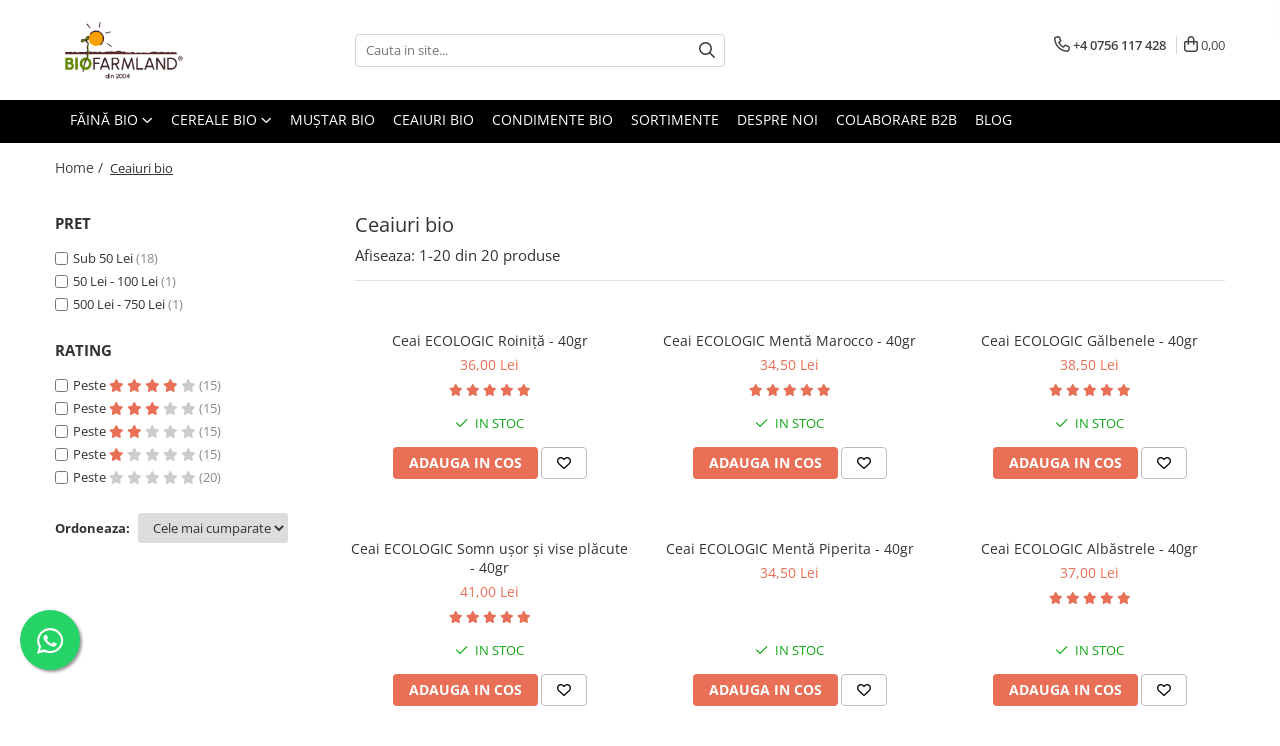

--- FILE ---
content_type: text/html; charset=UTF-8
request_url: https://www.shop.biofarmland.ro/ceaiuri-bio/p0-50
body_size: 47086
content:
<!DOCTYPE html>

<html lang="ro-ro">

	<head>
		<meta charset="UTF-8">

		<script src="https://gomagcdn.ro/themes/fashion/js/lazysizes.min.js?v=10131351-4.242" async=""></script>

		<script>
			function g_js(callbk){typeof callbk === 'function' ? window.addEventListener("DOMContentLoaded", callbk, false) : false;}
		</script>

					<link rel="icon" sizes="48x48" href="https://gomagcdn.ro/domains2/shop.biofarmland.ro/files/favicon/favicon7563.png">
			<link rel="apple-touch-icon" sizes="180x180" href="https://gomagcdn.ro/domains2/shop.biofarmland.ro/files/favicon/favicon7563.png">
		
		<style>
			/*body.loading{overflow:hidden;}
			body.loading #wrapper{opacity: 0;visibility: hidden;}
			body #wrapper{opacity: 1;visibility: visible;transition:all .1s ease-out;}*/

			.main-header .main-menu{min-height:43px;}
			.-g-hide{visibility:hidden;opacity:0;}

					</style>
					<link rel="preconnect" href="https://fonts.googleapis.com" >
					<link rel="preconnect" href="https://fonts.gstatic.com" crossorigin>
		
		<link rel="preconnect" href="https://gomagcdn.ro"><link rel="dns-prefetch" href="https://fonts.googleapis.com" /><link rel="dns-prefetch" href="https://fonts.gstatic.com" /><link rel="dns-prefetch" href="https://connect.facebook.net" /><link rel="dns-prefetch" href="https://www.facebook.com" /><link rel="dns-prefetch" href="https://www.googletagmanager.com" />

					<link rel="preload" as="image" href="https://gomagcdn.ro/domains2/shop.biofarmland.ro/files/product/large/ceai-de-plante-bio-roini-22-990157.jpg"   >
					<link rel="preload" as="image" href="https://gomagcdn.ro/domains2/shop.biofarmland.ro/files/product/large/ceai-din-plante-bio-ment-marocco-32-149486.jpg"   >
					<link rel="preload" as="style" href="https://fonts.googleapis.com/css2?family=Signika:wght@200;300;400;500;600;700&display=swap" fetchpriority="high" onload="this.onload=null;this.rel='stylesheet'" crossorigin>
		
		<link rel="preload" href="https://gomagcdn.ro/themes/fashion/js/plugins.js?v=10131351-4.242" as="script">

		
					<link rel="preload" href="https://www.shop.biofarmland.ro/theme/default.js?v=41761575985" as="script">
				
		<link rel="preload" href="https://gomagcdn.ro/themes/fashion/js/dev.js?v=10131351-4.242" as="script">

					<noscript>
				<link rel="stylesheet" href="https://fonts.googleapis.com/css2?family=Signika:wght@200;300;400;500;600;700&display=swap">
			</noscript>
		
					<link rel="stylesheet" href="https://gomagcdn.ro/themes/fashion/css/main-min-v2.css?v=10131351-4.242-1" data-values='{"blockScripts": "1"}'>
		
					<link rel="stylesheet" href="https://www.shop.biofarmland.ro/theme/default.css?v=41761575985">
		
						<link rel="stylesheet" href="https://gomagcdn.ro/themes/fashion/css/dev-style.css?v=10131351-4.242-1">
		
		
		
		<link rel="alternate" hreflang="x-default" href="https://www.shop.biofarmland.ro/ceaiuri-bio">
									<script>(function(w,d,s,l,i){w[l]=w[l]||[];w[l].push({'gtm.start':
new Date().getTime(),event:'gtm.js'});var f=d.getElementsByTagName(s)[0],
j=d.createElement(s),dl=l!='dataLayer'?'&l='+l:'';j.async=true;j.src=
'https://www.googletagmanager.com/gtm.js?id='+i+dl;f.parentNode.insertBefore(j,f);
})(window,document,'script','dataLayer','GTM-T6WKNVW');</script>
<noscript><iframe src="https://www.googletagmanager.com/ns.html?id=GTM-T6WKNVW"
height="0" width="0" style="display:none;visibility:hidden"></iframe></noscript>					
		<meta name="expires" content="never">
		<meta name="revisit-after" content="1 days">
					<meta name="author" content="Gomag">
				<title>Ceai ecologic produs în Romania</title>


					<meta name="robots" content="index,follow" />
						
		<meta name="description" content="Ceaiuri produse în România și certificate ecologic. Apreciază intensitatea unui ceai 100% din plante întregi. Gustul ceaiurilor BioFarmland este unic și creează amintiri sau povești de neuitat.">
		<meta class="viewport" name="viewport" content="width=device-width, initial-scale=1.0, user-scalable=no">
							<meta property="og:description" content="Ceaiuri produse în România și certificate ecologic. Apreciază intensitatea unui ceai 100% din plante întregi. Gustul ceaiurilor BioFarmland este unic și creează amintiri sau povești de neuitat."/>
							<meta property="og:image" content="https://www.shop.biofarmland.rohttps://gomagcdn.ro/domains2/shop.biofarmland.ro/files/company/bio-farmland-logo-r9448.png"/>
															<link rel="canonical" href="https://www.shop.biofarmland.ro/ceaiuri-bio" />
			<meta property="og:url" content="https://www.shop.biofarmland.ro/ceaiuri-bio"/>
						
		<meta name="distribution" content="Global">
		<meta name="owner" content="www.shop.biofarmland.ro">
		<meta name="publisher" content="www.shop.biofarmland.ro">
		<meta name="rating" content="General">
		<meta name="copyright" content="Copyright www.shop.biofarmland.ro 2026. All rights reserved">
		<link rel="search" href="https://www.shop.biofarmland.ro/opensearch.ro.xml" type="application/opensearchdescription+xml" title="Cautare"/>

		
							<script src="https://gomagcdn.ro/themes/fashion/js/jquery-2.1.4.min.js"></script>
			<script defer src="https://gomagcdn.ro/themes/fashion/js/jquery.autocomplete.js?v=20181023"></script>
			<script src="https://gomagcdn.ro/themes/fashion/js/gomag.config.js?v=10131351-4.242"></script>
			<script src="https://gomagcdn.ro/themes/fashion/js/gomag.js?v=10131351-4.242"></script>
		
													<script>
$.Gomag.bind('User/Data/AffiliateMarketing/HideTrafiLeak', function(event, data){

    $('.whatsappfloat').remove();
});
</script>
<script>
	var items = [];
	
			items.push(
			{
				id		:'5WW0MKCQW',
				name	:'Ceai ECOLOGIC Roiniță - 40gr',
				brand	:'BioFarmland Manufactura',
				category:'Ceaiuri bio',
				price	:36.0000,
				google_business_vertical: 'retail'
			}
		);
			items.push(
			{
				id		:'5620SBBQH',
				name	:'Ceai ECOLOGIC Mentă Marocco - 40gr',
				brand	:'BioFarmland Manufactura',
				category:'Ceaiuri bio',
				price	:34.5000,
				google_business_vertical: 'retail'
			}
		);
			items.push(
			{
				id		:'4ZS0U0R1G',
				name	:'Ceai ECOLOGIC Gălbenele - 40gr',
				brand	:'BioFarmland Manufactura',
				category:'Ceaiuri bio',
				price	:38.5000,
				google_business_vertical: 'retail'
			}
		);
			items.push(
			{
				id		:'4ZS0TYA8S',
				name	:'Ceai ECOLOGIC Somn ușor și vise plăcute - 40gr',
				brand	:'BioFarmland Manufactura',
				category:'Ceaiuri bio',
				price	:41.0000,
				google_business_vertical: 'retail'
			}
		);
			items.push(
			{
				id		:'BIO-C-12',
				name	:'Ceai ECOLOGIC Mentă Piperita - 40gr',
				brand	:'BioFarmland Manufactura',
				category:'Ceaiuri bio',
				price	:34.5000,
				google_business_vertical: 'retail'
			}
		);
			items.push(
			{
				id		:'4ZS0TYWDF',
				name	:'Ceai ECOLOGIC Albăstrele - 40gr',
				brand	:'BioFarmland Manufactura',
				category:'Ceaiuri bio',
				price	:37.0000,
				google_business_vertical: 'retail'
			}
		);
			items.push(
			{
				id		:'4Z00PA9Q0',
				name	:'Ceai ECOLOGIC Ceasul Femeilor - 40gr',
				brand	:'BioFarmland Manufactura',
				category:'Ceaiuri bio',
				price	:38.5000,
				google_business_vertical: 'retail'
			}
		);
			items.push(
			{
				id		:'4ZS0TXM61',
				name	:'Ceai ECOLOGIC Soc și petale de flori - 40gr',
				brand	:'BioFarmland Manufactura',
				category:'Ceaiuri bio',
				price	:36.0000,
				google_business_vertical: 'retail'
			}
		);
			items.push(
			{
				id		:'5DA0OC06E',
				name	:'Ceai ECOLOGIC Ceai pentru sportivi - 40gr',
				brand	:'BioFarmland Manufactura',
				category:'Ceaiuri bio',
				price	:41.0000,
				google_business_vertical: 'retail'
			}
		);
			items.push(
			{
				id		:'4Z00NG36O',
				name	:'Ceai ECOLOGIC Zâna de pășune - 40gr',
				brand	:'BioFarmland Manufactura',
				category:'Ceaiuri bio',
				price	:38.5000,
				google_business_vertical: 'retail'
			}
		);
			items.push(
			{
				id		:'4ZS0TWRIY',
				name	:'Ceai ECOLOGIC Bunătate - 40gr',
				brand	:'BioFarmland Manufactura',
				category:'Ceaiuri bio',
				price	:37.0000,
				google_business_vertical: 'retail'
			}
		);
			items.push(
			{
				id		:'4ZW0SCBZY',
				name	:'Ceai ECOLOGIC Pauză de masă - 40gr',
				brand	:'BioFarmland Manufactura',
				category:'Ceaiuri bio',
				price	:41.0000,
				google_business_vertical: 'retail'
			}
		);
			items.push(
			{
				id		:'6Y80ZS93E',
				name	:'Ceai ECOLOGIC Cimbru de grădină - 40gr',
				brand	:'BioFarmland Manufactura',
				category:'Ceaiuri bio',
				price	:34.5000,
				google_business_vertical: 'retail'
			}
		);
			items.push(
			{
				id		:'4ZS0TTZMT',
				name	:'Ceai ECOLOGIC Frumusețe - 40gr',
				brand	:'BioFarmland Manufactura',
				category:'Ceaiuri bio',
				price	:35.5000,
				google_business_vertical: 'retail'
			}
		);
			items.push(
			{
				id		:'6GT0OKM9R',
				name	:'Ceai ECOLOGIC Mentă Dulce - 40gr',
				brand	:'BioFarmland Manufactura',
				category:'Ceaiuri bio',
				price	:34.5000,
				google_business_vertical: 'retail'
			}
		);
			items.push(
			{
				id		:'4ZS0TZNJY',
				name	:'Ceai ECOLOGIC Coada calului - 40gr',
				brand	:'BioFarmland Manufactura',
				category:'Ceaiuri bio',
				price	:34.5000,
				google_business_vertical: 'retail'
			}
		);
			items.push(
			{
				id		:'4ZW0RM64O',
				name	:'Ceai ECOLOGIC Salvie - 40gr',
				brand	:'BioFarmland Manufactura',
				category:'Ceaiuri bio',
				price	:34.5000,
				google_business_vertical: 'retail'
			}
		);
			items.push(
			{
				id		:'BIO-C-15',
				name	:'Ceai ECOLOGIC Lavandă - 40gr',
				brand	:'BioFarmland Manufactura',
				category:'Ceaiuri bio',
				price	:36.0000,
				google_business_vertical: 'retail'
			}
		);
			items.push(
			{
				id		:'6WF0ICPZD',
				name	:'Ceai ECOLOGIC sortiment Pasionat de mentă - 120gr',
				brand	:'BioFarmland Manufactura',
				category:'Ceaiuri bio',
				price	:93.4500,
				google_business_vertical: 'retail'
			}
		);
			items.push(
			{
				id		:'6WH0UEO90',
				name	:'Sortiment ECOLOGIC 18 ceaiuri - 720gr',
				brand	:'BioFarmland Manufactura',
				category:'Ceaiuri bio',
				price	:547.8300,
				google_business_vertical: 'retail'
			}
		);
	
	gtag('event', 'view_item_list', {
					item_list_id: '4',
			item_list_name: 'Ceaiuri bio',
				send_to	: '',
		value	: 0,
		items	: [items]
	});
</script><script>	
	$(document).ready(function(){
		
		$(document).on('click', $GomagConfig.cartSummaryItemRemoveButton, function() {
			var productId = $(this).attr("data-product");
			var productSku = $(this).attr("data-productsku");
			var productPrice = $(this).attr("data-productprice");
			var productQty = $(this).attr("data-qty");
			
			gtag('event', 'remove_from_cart', {
					send_to	: '',
					value	: parseFloat(productQty) * parseFloat(productPrice),
					items:[{
						id		: productSku,
						quantity: productQty,
						price	: productPrice		 
				}]
			})
			
		})
	
		$(document).on('click', $GomagConfig.checkoutItemRemoveButton, function() {
			
			var itemKey = $(this).attr('id').replace('__checkoutItemRemove','');
			var productId = $(this).data("product");
			var productSku = $(this).attr("productsku");
			var productPrice = $(this).attr("productprice");
			var productQty = $('#quantityToAdd_'+itemKey).val();
			
			gtag('event', 'remove_from_cart', {
				send_to	: '',
				value	: parseFloat(productQty) * parseFloat(productPrice),
				items	:[{
					id		: productSku,
					quantity: productQty,
					price	: productPrice
				}]
			})
			
		})
	});		
	
</script>
<!-- Global site tag (gtag.js) - Google Analytics -->
<script async src="https://www.googletagmanager.com/gtag/js?id=G-TPM255LQGR"></script>
	<script>
 window.dataLayer = window.dataLayer || [];
  function gtag(){dataLayer.push(arguments);}
    var cookieValue = '';
  var name = 'g_c_consent' + "=";
  var decodedCookie = decodeURIComponent(document.cookie);
  var ca = decodedCookie.split(';');
  for(var i = 0; i <ca.length; i++) {
	var c = ca[i];
	while (c.charAt(0) == ' ') {
	  c = c.substring(1);
	}
	if (c.indexOf(name) == 0) {
	  cookieValue = c.substring(name.length, c.length);
	}
  }



if(cookieValue == ''){
	gtag('consent', 'default', {
	  'ad_storage': 'granted',
	  'ad_user_data': 'granted',
	  'ad_personalization': 'granted',
	  'analytics_storage': 'granted',
	  'personalization_storage': 'granted',
	  'functionality_storage': 'granted',
	  'security_storage': 'granted'
	});
	} else if(cookieValue != '-1'){


			gtag('consent', 'default', {
			'ad_storage': 'granted',
			'ad_user_data': 'granted',
			'ad_personalization': 'granted',
			'analytics_storage': 'granted',
			'personalization_storage': 'granted',
			'functionality_storage': 'granted',
			'security_storage': 'granted'
		});
	} else {
	 gtag('consent', 'default', {
		  'ad_storage': 'denied',
		  'ad_user_data': 'denied',
		  'ad_personalization': 'denied',
		  'analytics_storage': 'denied',
			'personalization_storage': 'denied',
			'functionality_storage': 'denied',
			'security_storage': 'denied'
		});

		 }
</script>
<script>

	
  gtag('js', new Date());

 
$.Gomag.bind('Cookie/Policy/Consent/Denied', function(){
	gtag('consent', 'update', {
		  'ad_storage': 'denied',
		  'ad_user_data': 'denied',
		  'ad_personalization': 'denied',
		  'analytics_storage': 'denied',
			'personalization_storage': 'denied',
			'functionality_storage': 'denied',
			'security_storage': 'denied'
		});
		})
$.Gomag.bind('Cookie/Policy/Consent/Granted', function(){
	gtag('consent', 'update', {
		  'ad_storage': 'granted',
		  'ad_user_data': 'granted',
		  'ad_personalization': 'granted',
		  'analytics_storage': 'granted',
			'personalization_storage': 'granted',
			'functionality_storage': 'granted',
			'security_storage': 'granted'
		});
		})
  gtag('config', 'G-TPM255LQGR', {allow_enhanced_conversions: true });
</script>
<script>
	function gaBuildProductVariant(product)
	{
		let _return = '';
		if(product.version != undefined)
		{
			$.each(product.version, function(i, a){
				_return += (_return == '' ? '' : ', ')+a.value;
			})
		}
		return _return;
	}

</script>
<script>
	$.Gomag.bind('Product/Add/To/Cart/After/Listing', function gaProductAddToCartLV4(event, data) {
		if(data.product !== undefined) {
			var gaProduct = false;
			if(typeof(gaProducts) != 'undefined' && gaProducts[data.product.id] != undefined)
			{
				gaProduct = gaProducts[data.product.id];

			}

			if(gaProduct == false)
			{
				gaProduct = {};
				gaProduct.item_id = data.product.id;
				gaProduct.currency = data.product.currency ? (String(data.product.currency).toLowerCase() == 'lei' ? 'RON' : data.product.currency) : 'RON';
				gaProduct.item_name =  data.product.name ;
				gaProduct.item_variant= gaBuildProductVariant(data.product);
				gaProduct.item_brand = data.product.brand;
				gaProduct.item_category = data.product.category;

			}

			gaProduct.price = parseFloat(data.product.price).toFixed(2);
			gaProduct.quantity = data.product.productQuantity;
			gtag("event", "add_to_cart", {
				currency: gaProduct.currency,
				value: parseFloat(gaProduct.price) * parseFloat(gaProduct.quantity),
				items: [
					gaProduct
				]
			});

		}
	})
	$.Gomag.bind('Product/Add/To/Cart/After/Details', function gaProductAddToCartDV4(event, data){

		if(data.product !== undefined){

			var gaProduct = false;
			if(
				typeof(gaProducts) != 'undefined'
				&&
				gaProducts[data.product.id] != undefined
			)
			{
				var gaProduct = gaProducts[data.product.id];
			}

			if(gaProduct == false)
			{
				gaProduct = {};
				gaProduct.item_id = data.product.id;
				gaProduct.currency = data.product.currency ? (String(data.product.currency).toLowerCase() == 'lei' ? 'RON' : data.product.currency) : 'RON';
				gaProduct.item_name =  data.product.name ;
				gaProduct.item_variant= gaBuildProductVariant(data.product);
				gaProduct.item_brand = data.product.brand;
				gaProduct.item_category = data.product.category;

			}

			gaProduct.price = parseFloat(data.product.price).toFixed(2);
			gaProduct.quantity = data.product.productQuantity;


			gtag("event", "add_to_cart", {
			  currency: gaProduct.currency,
			  value: parseFloat(gaProduct.price) * parseFloat(gaProduct.quantity),
			  items: [
				gaProduct
			  ]
			});
        }

	})
	 $.Gomag.bind('Product/Remove/From/Cart', function gaProductRemovedFromCartV4(event, data){
		var envData = $.Gomag.getEnvData();
		var products = envData.products;

		if(data.data.product !== undefined && products[data.data.product] !== undefined){


			var dataProduct = products[data.data.product];


			gaProduct = {};
			gaProduct.item_id = dataProduct.id;

			gaProduct.item_name =   dataProduct.name ;
			gaProduct.currency = dataProduct.currency ? (String(dataProduct.currency).toLowerCase() == 'lei' ? 'RON' : dataProduct.currency) : 'RON';
			gaProduct.item_category = dataProduct.category;
			gaProduct.item_brand = dataProduct.brand;
			gaProduct.price = parseFloat(dataProduct.price).toFixed(2);
			gaProduct.quantity = data.data.quantity;
			gaProduct.item_variant= gaBuildProductVariant(dataProduct);
			gtag("event", "remove_from_cart", {
			  currency: gaProduct.currency,
			  value: parseFloat(gaProduct.price) * parseFloat(gaProduct.quantity),
			  items: [
				gaProduct
			  ]
			});
        }

	});

	 $.Gomag.bind('Cart/Quantity/Update', function gaCartQuantityUpdateV4(event, data){
		var envData = $.Gomag.getEnvData();
		var products = envData.products;
		if(!data.data.finalQuantity || !data.data.initialQuantity)
		{
			return false;
		}
		var dataProduct = products[data.data.product];
		if(dataProduct == undefined)
		{
			return false;
		}

		gaProduct = {};
		gaProduct.item_id = dataProduct.id;
		gaProduct.currency = dataProduct.currency ? (String(dataProduct.currency).toLowerCase() == 'lei' ? 'RON' : dataProduct.currency) : 'RON';
		gaProduct.item_name =  dataProduct.name ;

		gaProduct.item_category = dataProduct.category;
		gaProduct.item_brand = dataProduct.brand;
		gaProduct.price = parseFloat(dataProduct.price).toFixed(2);
		gaProduct.item_variant= gaBuildProductVariant(dataProduct);
		if(parseFloat(data.data.initialQuantity) < parseFloat(data.data.finalQuantity))
		{
			var quantity = parseFloat(data.data.finalQuantity) - parseFloat(data.data.initialQuantity);
			gaProduct.quantity = quantity;

			gtag("event", "add_to_cart", {
			  currency: gaProduct.currency,
			  value: parseFloat(gaProduct.price) * parseFloat(gaProduct.quantity),
			  items: [
				gaProduct
			  ]
			});
		}
		else if(parseFloat(data.data.initialQuantity) > parseFloat(data.data.finalQuantity))
		{
			var quantity = parseFloat(data.data.initialQuantity) - parseFloat(data.data.finalQuantity);
			gaProduct.quantity = quantity;
			gtag("event", "remove_from_cart", {
			  currency: gaProduct.currency,
			  value: parseFloat(gaProduct.price) * parseFloat(gaProduct.quantity),
			  items: [
				gaProduct
			  ]
			});
		}

	});

</script>
<script>
        (function(d, s, i) {
            var f = d.getElementsByTagName(s)[0], j = d.createElement(s);
            j.async = true;
            j.src = "https://t.themarketer.com/t/j/" + i;
            f.parentNode.insertBefore(j, f);
        })(document, "script", "DHQP2EXN");
    </script><script>
function gmsc(name, value)
{
	if(value != undefined && value)
	{
		var expires = new Date();
		expires.setTime(expires.getTime() + parseInt(3600*24*1000*90));
		document.cookie = encodeURIComponent(name) + "=" + encodeURIComponent(value) + '; expires='+ expires.toUTCString() + "; path=/";
	}
}
let gmqs = window.location.search;
let gmup = new URLSearchParams(gmqs);
gmsc('g_sc', gmup.get('shop_campaign'));
gmsc('shop_utm_campaign', gmup.get('utm_campaign'));
gmsc('shop_utm_medium', gmup.get('utm_medium'));
gmsc('shop_utm_source', gmup.get('utm_source'));
</script><!-- Google Tag Manager -->
    <script>(function(w,d,s,l,i){w[l]=w[l]||[];w[l].push({'gtm.start':
    new Date().getTime(),event:'gtm.js'});var f=d.getElementsByTagName(s)[0],
    j=d.createElement(s),dl=l!='dataLayer'?'&l='+l:'';j.async=true;j.src=
    'https://www.googletagmanager.com/gtm.js?id='+i+dl;f.parentNode.insertBefore(j,f);
    })(window,document,'script','dataLayer','GTM-T6WKNVW');</script>
    <!-- End Google Tag Manager --><script>
window.dataLayer = window.dataLayer || [];
window.gtag = window.gtag || function(){dataLayer.push(arguments);}
</script><!-- Facebook Pixel Code -->
				<script>
				!function(f,b,e,v,n,t,s){if(f.fbq)return;n=f.fbq=function(){n.callMethod?
				n.callMethod.apply(n,arguments):n.queue.push(arguments)};if(!f._fbq)f._fbq=n;
				n.push=n;n.loaded=!0;n.version="2.0";n.queue=[];t=b.createElement(e);t.async=!0;
				t.src=v;s=b.getElementsByTagName(e)[0];s.parentNode.insertBefore(t,s)}(window,
				document,"script","//connect.facebook.net/en_US/fbevents.js");

				fbq("init", "552129116316280");
				fbq("track", "PageView");</script>
				<!-- End Facebook Pixel Code -->
				<script>
				$.Gomag.bind('User/Ajax/Data/Loaded', function(event, data){
					if(data != undefined && data.data != undefined)
					{
						var eventData = data.data;
						if(eventData.facebookUserData != undefined)
						{
							$('body').append(eventData.facebookUserData);
						}
					}
				})
				</script>
				<meta name="facebook-domain-verification" content="1ghjqq4v7irmxwkrxhlxamkdhhrwtx" /><script>
	$.Gomag.bind('Product/Add/To/Cart/After/Listing', function(event, data){
		if(data.product !== undefined){
			gtag('event', 'add_to_cart', {
				send_to	: '',
				value	: parseFloat(data.product.productQuantity) * parseFloat(data.product.price),
				items	:[{
					id		: data.product.sku,
					name	: data.product.name,
					brand	: data.product.brand,
					category: data.product.category,
					quantity: data.product.productQuantity,
					price	: data.product.price
				 
			}]
		   })
        }
	})
	$.Gomag.bind('Product/Add/To/Cart/After/Details', function(event, data){
		
		if(data.product !== undefined){
			gtag('event', 'add_to_cart', {
				send_to: '',
				value: parseFloat(data.product.productQuantity) * parseFloat(data.product.price),
				items: [{
					id: data.product.sku,
					name		: data.product.name,
					brand		: data.product.brand,
					category	: data.product.category,
					quantity	: data.product.productQuantity,
					price		: data.product.price
				}]	
			})
		}
	})
   
</script><meta name="google-site-verification" content="ywAbIRPo0W6ivqJKPinpKHtrhZd_ls8w9jaPM94XxKs" />					
		
	</head>

	<body class="" style="">

		<script >
			function _addCss(url, attribute, value, loaded){
				var _s = document.createElement('link');
				_s.rel = 'stylesheet';
				_s.href = url;
				_s.type = 'text/css';
				if(attribute)
				{
					_s.setAttribute(attribute, value)
				}
				if(loaded){
					_s.onload = function(){
						var dom = document.getElementsByTagName('body')[0];
						//dom.classList.remove('loading');
					}
				}
				var _st = document.getElementsByTagName('link')[0];
				_st.parentNode.insertBefore(_s, _st);
			}
			//_addCss('https://fonts.googleapis.com/css2?family=Open+Sans:ital,wght@0,300;0,400;0,600;0,700;1,300;1,400&display=swap');
			_addCss('https://gomagcdn.ro/themes/_fonts/Open-Sans.css');

		</script>
		<script>
				/*setTimeout(
				  function()
				  {
				   document.getElementsByTagName('body')[0].classList.remove('loading');
				  }, 1000);*/
		</script>
							
					<div id="fb-root"></div>
						<script >
			window.fbAsyncInit = function() {
			FB.init({
			appId : '458403736112605',
			autoLogAppEvents : true,
			xfbml : true,
			version : 'v12.0'
			});
			};
			</script>
			<script async defer crossorigin="anonymous" src="https://connect.facebook.net/ro_RO/sdk.js"></script>
					
		<div id="wrapper">
			<!-- BLOCK:84aad6fefaef7e189b92a04d88d66bae start -->
<div id="_cartSummary" class="hide"></div>

<script >
	$(document).ready(function() {

		$(document).on('keypress', '.-g-input-loader', function(){
			$(this).addClass('-g-input-loading');
		})

		$.Gomag.bind('Product/Add/To/Cart/After', function(eventResponse, properties)
		{
									var data = JSON.parse(properties.data);
			$('.q-cart').html(data.quantity);
			if(parseFloat(data.quantity) > 0)
			{
				$('.q-cart').removeClass('hide');
			}
			else
			{
				$('.q-cart').addClass('hide');
			}
			$('.cartPrice').html(data.subtotal + ' ' + data.currency);
			$('.cartProductCount').html(data.quantity);


		})
		$('#_cartSummary').on('updateCart', function(event, cart) {
			var t = $(this);

			$.get('https://www.shop.biofarmland.ro/cart-update', {
				cart: cart
			}, function(data) {

				$('.q-cart').html(data.quantity);
				if(parseFloat(data.quantity) > 0)
				{
					$('.q-cart').removeClass('hide');
				}
				else
				{
					$('.q-cart').addClass('hide');
				}
				$('.cartPrice').html(data.subtotal + ' ' + data.currency);
				$('.cartProductCount').html(data.quantity);
			}, 'json');
			window.ga = window.ga || function() {
				(ga.q = ga.q || []).push(arguments)
			};
			ga('send', 'event', 'Buton', 'Click', 'Adauga_Cos');
		});

		if(window.gtag_report_conversion) {
			$(document).on("click", 'li.phone-m', function() {
				var phoneNo = $('li.phone-m').children( "a").attr('href');
				gtag_report_conversion(phoneNo);
			});

		}

	});
</script>



<header class="main-header container-bg clearfix" data-block="headerBlock">
	<div class="discount-tape container-h full -g-hide" id="_gomagHellobar"></div>

		
	<div class="top-head-bg container-h full">

		<div class="top-head container-h">
			<div class="row">
				<div class="col-md-3 col-sm-3 col-xs-5 logo-h">
					
	<a href="https://www.shop.biofarmland.ro" id="logo" data-pageId="2">
		<img src="https://gomagcdn.ro/domains2/shop.biofarmland.ro/files/company/bio-farmland-logo-r9448.png" fetchpriority="high" class="img-responsive" alt="Shop BioFarmland Manufactura" title="Shop BioFarmland Manufactura" width="200" height="50" style="width:auto;">
	</a>
				</div>
				<div class="col-md-4 col-sm-4 col-xs-7 main search-form-box">
					
<form name="search-form" class="search-form" action="https://www.shop.biofarmland.ro/produse" id="_searchFormMainHeader">

	<input id="_autocompleteSearchMainHeader" name="c" class="input-placeholder -g-input-loader" type="text" placeholder="Cauta in site..." aria-label="Search"  value="">
	<button id="_doSearch" class="search-button" aria-hidden="true">
		<i class="fa fa-search" aria-hidden="true"></i>
	</button>

				<script >
			$(document).ready(function() {

				$('#_autocompleteSearchMainHeader').autocomplete({
					serviceUrl: 'https://www.shop.biofarmland.ro/autocomplete',
					minChars: 2,
					deferRequestBy: 700,
					appendTo: '#_searchFormMainHeader',
					width: parseInt($('#_doSearch').offset().left) - parseInt($('#_autocompleteSearchMainHeader').offset().left),
					formatResult: function(suggestion, currentValue) {
						return suggestion.value;
					},
					onSelect: function(suggestion) {
						$(this).val(suggestion.data);
					},
					onSearchComplete: function(suggestion) {
						$(this).removeClass('-g-input-loading');
					}
				});
				$(document).on('click', '#_doSearch', function(e){
					e.preventDefault();
					if($('#_autocompleteSearchMainHeader').val() != '')
					{
						$('#_searchFormMainHeader').submit();
					}
				})
			});
		</script>
	

</form>
				</div>
				<div class="col-md-5 col-sm-5 acount-section">
					
<ul>
	<li class="search-m hide">
		<a href="#" class="-g-no-url" aria-label="Cauta in site..." data-pageId="">
			<i class="fa fa-search search-open" aria-hidden="true"></i>
			<i style="display:none" class="fa fa-times search-close" aria-hidden="true"></i>
		</a>
	</li>
	<li class="-g-user-icon -g-user-icon-empty">
			
	</li>
	
				<li class="contact-header">
			<a href="tel:+4 0756 117 428" aria-label="Contacteaza-ne" data-pageId="3">
				<i class="fa fa-phone" aria-hidden="true"></i>
								<span>+4 0756 117 428</span>
			</a>
		</li>
			<li class="wishlist-header hide">
		<a href="https://www.shop.biofarmland.ro/wishlist" aria-label="Wishlist" data-pageId="28">
			<span class="-g-wishlist-product-count -g-hide"></span>
			<i class="fa fa-heart-o" aria-hidden="true"></i>
			<span class="">Favorite</span>
		</a>
	</li>
	<li class="cart-header-btn cart">
		<a class="cart-drop _showCartHeader" href="https://www.shop.biofarmland.ro/cos-de-cumparaturi" aria-label="Cos de cumparaturi">
			<span class="q-cart hide">0</span>
			<i class="fa fa-shopping-bag" aria-hidden="true"></i>
			<span class="count cartPrice">0,00
				
			</span>
		</a>
					<div class="cart-dd  _cartShow cart-closed"></div>
			</li>

	</ul>

	<script>
		$(document).ready(function() {
			//Cart
							$('.cart').mouseenter(function() {
					$.Gomag.showCartSummary('div._cartShow');
				}).mouseleave(function() {
					$.Gomag.hideCartSummary('div._cartShow');
					$('div._cartShow').removeClass('cart-open');
				});
						$(document).on('click', '.dropdown-toggle', function() {
				window.location = $(this).attr('href');
			})
		})
	</script>

				</div>
			</div>
		</div>
	</div>


<div id="navigation">
	<nav id="main-menu" class="main-menu container-h full clearfix">
		<a href="#" class="menu-trg -g-no-url" title="Produse">
			<span>&nbsp;</span>
		</a>
		
<div class="container-h nav-menu-hh clearfix">

	<!-- BASE MENU -->
	<ul class="
			nav-menu base-menu container-h
			
			
		">

		

			
		<li class="menu-drop __GomagMM ">
							<a
					href="#"
					class="  -g-no-url "
					rel="  "
					
					title="Făină bio"
					data-Gomag=''
					data-block-name="mainMenuD0"
					data-pageId= "80"
					data-block="mainMenuD">
											<span class="list">Făină bio</span>
						<i class="fa fa-angle-down"></i>
				</a>

									<div class="menu-dd">
										<ul class="drop-list clearfix w100">
																																						<li class="fl">
										<div class="col">
											<p class="title">
												<a
												href="https://www.shop.biofarmland.ro/făină-einkorn-alac"
												class="title    "
												rel="  "
												
												title="Făină Einkorn (Alac)"
												data-Gomag=''
												data-block-name="mainMenuD1"
												data-block="mainMenuD"
												data-pageId= "80"
												>
																										Făină Einkorn (Alac)
												</a>
											</p>
																						
										</div>
									</li>
																																<li class="fl">
										<div class="col">
											<p class="title">
												<a
												href="https://www.shop.biofarmland.ro/făină-amaestec-pâine"
												class="title    "
												rel="  "
												
												title="Făină amestec pâine"
												data-Gomag=''
												data-block-name="mainMenuD1"
												data-block="mainMenuD"
												data-pageId= "80"
												>
																										Făină amestec pâine
												</a>
											</p>
																						
										</div>
									</li>
																																<li class="fl">
										<div class="col">
											<p class="title">
												<a
												href="https://www.shop.biofarmland.ro/făină-secară"
												class="title    "
												rel="  "
												
												title="Făină Secară"
												data-Gomag=''
												data-block-name="mainMenuD1"
												data-block="mainMenuD"
												data-pageId= "80"
												>
																										Făină Secară
												</a>
											</p>
																						
										</div>
									</li>
																																<li class="fl">
										<div class="col">
											<p class="title">
												<a
												href="https://www.shop.biofarmland.ro/făină-spelta"
												class="title    "
												rel="  "
												
												title="Făină Spelta"
												data-Gomag=''
												data-block-name="mainMenuD1"
												data-block="mainMenuD"
												data-pageId= "80"
												>
																										Făină Spelta
												</a>
											</p>
																						
										</div>
									</li>
																																<li class="fl">
										<div class="col">
											<p class="title">
												<a
												href="https://www.shop.biofarmland.ro/făină-grâu"
												class="title    "
												rel="  "
												
												title="Făină Grâu"
												data-Gomag=''
												data-block-name="mainMenuD1"
												data-block="mainMenuD"
												data-pageId= "80"
												>
																										Făină Grâu
												</a>
											</p>
																						
										</div>
									</li>
																																<li class="fl">
										<div class="col">
											<p class="title">
												<a
												href="https://www.shop.biofarmland.ro/toate-făinurile"
												class="title    "
												rel="  "
												
												title="Toate făinurile"
												data-Gomag=''
												data-block-name="mainMenuD1"
												data-block="mainMenuD"
												data-pageId= "80"
												>
																										Toate făinurile
												</a>
											</p>
																						
										</div>
									</li>
																													</ul>
																	</div>
									
		</li>
		
		<li class="menu-drop __GomagMM ">
							<a
					href="#"
					class="  -g-no-url "
					rel="  "
					
					title="Cereale bio"
					data-Gomag=''
					data-block-name="mainMenuD0"
					data-pageId= "80"
					data-block="mainMenuD">
											<span class="list">Cereale bio</span>
						<i class="fa fa-angle-down"></i>
				</a>

									<div class="menu-dd">
										<ul class="drop-list clearfix w100">
																																						<li class="fl">
										<div class="col">
											<p class="title">
												<a
												href="https://www.shop.biofarmland.ro/boabe-einkorn-alac"
												class="title    "
												rel="  "
												
												title="Cereale Einkorn (Alac)"
												data-Gomag=''
												data-block-name="mainMenuD1"
												data-block="mainMenuD"
												data-pageId= "80"
												>
																										Cereale Einkorn (Alac)
												</a>
											</p>
																						
										</div>
									</li>
																																<li class="fl">
										<div class="col">
											<p class="title">
												<a
												href="https://www.shop.biofarmland.ro/boabe-spelta"
												class="title    "
												rel="  "
												
												title="Cereale Spelta"
												data-Gomag=''
												data-block-name="mainMenuD1"
												data-block="mainMenuD"
												data-pageId= "80"
												>
																										Cereale Spelta
												</a>
											</p>
																						
										</div>
									</li>
																																<li class="fl">
										<div class="col">
											<p class="title">
												<a
												href="https://www.shop.biofarmland.ro/boabe-secară"
												class="title    "
												rel="  "
												
												title="Cereale Secară"
												data-Gomag=''
												data-block-name="mainMenuD1"
												data-block="mainMenuD"
												data-pageId= "80"
												>
																										Cereale Secară
												</a>
											</p>
																						
										</div>
									</li>
																																<li class="fl">
										<div class="col">
											<p class="title">
												<a
												href="https://www.shop.biofarmland.ro/boabe-grâu"
												class="title    "
												rel="  "
												
												title="Cereale Grâu"
												data-Gomag=''
												data-block-name="mainMenuD1"
												data-block="mainMenuD"
												data-pageId= "80"
												>
																										Cereale Grâu
												</a>
											</p>
																						
										</div>
									</li>
																																<li class="fl">
										<div class="col">
											<p class="title">
												<a
												href="https://www.shop.biofarmland.ro/arpacaș-spelta"
												class="title    "
												rel="  "
												
												title="Arpacaș Spelta"
												data-Gomag=''
												data-block-name="mainMenuD1"
												data-block="mainMenuD"
												data-pageId= "80"
												>
																										Arpacaș Spelta
												</a>
											</p>
																						
										</div>
									</li>
																																<li class="fl">
										<div class="col">
											<p class="title">
												<a
												href="https://www.shop.biofarmland.ro/nedecorticat"
												class="title    "
												rel="  "
												
												title="Nedecorticate"
												data-Gomag=''
												data-block-name="mainMenuD1"
												data-block="mainMenuD"
												data-pageId= "80"
												>
																										Nedecorticate
												</a>
											</p>
																						
										</div>
									</li>
																																<li class="fl">
										<div class="col">
											<p class="title">
												<a
												href="https://www.shop.biofarmland.ro/risotto"
												class="title    "
												rel="  "
												
												title="Risotto"
												data-Gomag=''
												data-block-name="mainMenuD1"
												data-block="mainMenuD"
												data-pageId= "80"
												>
																										Risotto
												</a>
											</p>
																						
										</div>
									</li>
																																<li class="fl">
										<div class="col">
											<p class="title">
												<a
												href="https://www.shop.biofarmland.ro/moară-electrică-pentru-cereale"
												class="title    "
												rel="  "
												
												title="Moară electrică pentru cereale"
												data-Gomag=''
												data-block-name="mainMenuD1"
												data-block="mainMenuD"
												data-pageId= "80"
												>
																										Moară electrică pentru cereale
												</a>
											</p>
																						
										</div>
									</li>
																																<li class="fl">
										<div class="col">
											<p class="title">
												<a
												href="https://www.shop.biofarmland.ro/presă-manulă-pentru-cereale"
												class="title    "
												rel="  "
												
												title="Presă manuală pentru cereale"
												data-Gomag=''
												data-block-name="mainMenuD1"
												data-block="mainMenuD"
												data-pageId= "80"
												>
																										Presă manuală pentru cereale
												</a>
											</p>
																						
										</div>
									</li>
																																<li class="fl">
										<div class="col">
											<p class="title">
												<a
												href="https://www.shop.biofarmland.ro/toate-cerealele"
												class="title    "
												rel="  "
												
												title="Toate cerealele"
												data-Gomag=''
												data-block-name="mainMenuD1"
												data-block="mainMenuD"
												data-pageId= "80"
												>
																										Toate cerealele
												</a>
											</p>
																						
										</div>
									</li>
																																<li class="fl">
										<div class="col">
											<p class="title">
												<a
												href="https://www.shop.biofarmland.ro/ovaz-boabe-intregi"
												class="title    "
												rel="  "
												
												title="Ovăz boabe întregi"
												data-Gomag=''
												data-block-name="mainMenuD1"
												data-block="mainMenuD"
												data-pageId= "80"
												>
																										Ovăz boabe întregi
												</a>
											</p>
																						
										</div>
									</li>
																													</ul>
																	</div>
									
		</li>
		
		<li class="menu-drop __GomagMM ">
								<a
						href="https://www.shop.biofarmland.ro/mustar-bio"
						class="    "
						rel="  "
						
						title="Muștar bio"
						data-Gomag=''
						data-block-name="mainMenuD0"  data-block="mainMenuD" data-pageId= "3">
												<span class="list">Muștar bio</span>
					</a>
				
		</li>
		
		<li class="menu-drop __GomagMM ">
								<a
						href="https://www.shop.biofarmland.ro/ceaiuri-bio"
						class=" -g-active-menu   "
						rel="  "
						
						title="Ceaiuri bio"
						data-Gomag=''
						data-block-name="mainMenuD0"  data-block="mainMenuD" data-pageId= "4">
												<span class="list">Ceaiuri bio</span>
					</a>
				
		</li>
		
		<li class="menu-drop __GomagMM ">
								<a
						href="https://www.shop.biofarmland.ro/condimente-bio"
						class="    "
						rel="  "
						
						title="Condimente bio"
						data-Gomag=''
						data-block-name="mainMenuD0"  data-block="mainMenuD" data-pageId= "5">
												<span class="list">Condimente bio</span>
					</a>
				
		</li>
		
		<li class="menu-drop __GomagMM ">
								<a
						href="https://www.shop.biofarmland.ro/sortimente"
						class="    "
						rel="  "
						
						title="Sortimente"
						data-Gomag=''
						data-block-name="mainMenuD0"  data-block="mainMenuD" data-pageId= "12">
												<span class="list">Sortimente</span>
					</a>
				
		</li>
		
		<li class="menu-drop __GomagMM ">
								<a
						href="https://www.shop.biofarmland.ro/despre-noi"
						class="    "
						rel="  "
						
						title="Despre noi"
						data-Gomag=''
						data-block-name="mainMenuD0"  data-block="mainMenuD" data-pageId= "11">
												<span class="list">Despre noi</span>
					</a>
				
		</li>
		
		<li class="menu-drop __GomagMM ">
								<a
						href="https://www.shop.biofarmland.ro/colaborare-b2b"
						class="    "
						rel="  "
						
						title="Colaborare B2B"
						data-Gomag=''
						data-block-name="mainMenuD0"  data-block="mainMenuD" data-pageId= "220">
												<span class="list">Colaborare B2B</span>
					</a>
				
		</li>
						
		

	
		<li class="menu-drop __GomagSM   ">

			<a
				href="https://www.shop.biofarmland.ro/blog"
				rel="  "
				
				title="Blog"
				data-Gomag=''
				data-block="mainMenuD"
				data-pageId= "85"
				class=" "
			>
								Blog
							</a>
					</li>
	
		
	</ul> <!-- end of BASE MENU -->

</div>		<ul class="mobile-icon fr">

							<li class="phone-m">
					<a href="tel:+4 0756 117 428" title="Contacteaza-ne">
												<i class="fa fa-phone" aria-hidden="true"></i>
					</a>
				</li>
									<li class="user-m -g-user-icon -g-user-icon-empty">
			</li>
			<li class="wishlist-header-m hide">
				<a href="https://www.shop.biofarmland.ro/wishlist">
					<span class="-g-wishlist-product-count"></span>
					<i class="fa fa-heart-o" aria-hidden="true"></i>

				</a>
			</li>
			<li class="cart-m">
				<a href="https://www.shop.biofarmland.ro/cos-de-cumparaturi">
					<span class="q-cart hide">0</span>
					<i class="fa fa-shopping-bag" aria-hidden="true"></i>
				</a>
			</li>
			<li class="search-m">
				<a href="#" class="-g-no-url" aria-label="Cauta in site...">
					<i class="fa fa-search search-open" aria-hidden="true"></i>
					<i style="display:none" class="fa fa-times search-close" aria-hidden="true"></i>
				</a>
			</li>
					</ul>
	</nav>
	<!-- end main-nav -->

	<div style="display:none" class="search-form-box search-toggle">
		<form name="search-form" class="search-form" action="https://www.shop.biofarmland.ro/produse" id="_searchFormMobileToggle">
			<input id="_autocompleteSearchMobileToggle" name="c" class="input-placeholder -g-input-loader" type="text" autofocus="autofocus" value="" placeholder="Cauta in site..." aria-label="Search">
			<button id="_doSearchMobile" class="search-button" aria-hidden="true">
				<i class="fa fa-search" aria-hidden="true"></i>
			</button>

										<script >
					$(document).ready(function() {
						$('#_autocompleteSearchMobileToggle').autocomplete({
							serviceUrl: 'https://www.shop.biofarmland.ro/autocomplete',
							minChars: 2,
							deferRequestBy: 700,
							appendTo: '#_searchFormMobileToggle',
							width: parseInt($('#_doSearchMobile').offset().left) - parseInt($('#_autocompleteSearchMobileToggle').offset().left),
							formatResult: function(suggestion, currentValue) {
								return suggestion.value;
							},
							onSelect: function(suggestion) {
								$(this).val(suggestion.data);
							},
							onSearchComplete: function(suggestion) {
								$(this).removeClass('-g-input-loading');
							}
						});

						$(document).on('click', '#_doSearchMobile', function(e){
							e.preventDefault();
							if($('#_autocompleteSearchMobileToggle').val() != '')
							{
								$('#_searchFormMobileToggle').submit();
							}
						})
					});
				</script>
			
		</form>
	</div>
</div>

</header>
<!-- end main-header --><!-- BLOCK:84aad6fefaef7e189b92a04d88d66bae end -->
			
<!-- category page start -->
 

		<div class="container-h container-bg breadcrumb-box clearfix  -g-breadcrumbs-container">
			<div class="breadcrumb breadcrumb2 bread-static">
				<div class="breadcrumbs-box">
					<ol>
						<li><a href="https://www.shop.biofarmland.ro/">Home&nbsp;/&nbsp;</a></li>

																											<li class="active">Ceaiuri bio</li>
													
											</ol>
				</div>
			</div>
		</div>
 
<div id="category-page" class="container-h container-bg  ">
	<div class="row">

		<div class="category-content col-sm-9 col-xs-12 fr">

						
										<h1 class="catTitle"> Ceaiuri bio </h1>
			
					</div>

		
			<div class="filter-group col-sm-3 col-xs-12" id="nav-filter">
				<div class="filter-holder">
													
		
			
																																					<div class="filter box " data-filterkey="Pret">
								<div class="title-h">
									<p class="title">
										Pret
									</p>
								</div>

																	<ul class="option-group   ">
																																	<li class="">
													<label for="__labelprice-0-50">
														<input id="__labelprice-0-50"  type="checkbox" value="https://www.shop.biofarmland.ro/ceaiuri-bio/p0-50?_crawl=0" class="-g-filter-input" data-baseurl="p0-50" data-addnocrawl="1">
														<a href="https://www.shop.biofarmland.ro/ceaiuri-bio/p0-50?_crawl=0" class="-g-filter-label" data-filtervalue="p0-50">Sub 50 Lei</a>
																													<span>(18)</span>
																											</label>
												</li>
																																												<li class="">
													<label for="__labelprice-50-100">
														<input id="__labelprice-50-100"  type="checkbox" value="https://www.shop.biofarmland.ro/ceaiuri-bio/p50-100?_crawl=0" class="-g-filter-input" data-baseurl="p50-100" data-addnocrawl="1">
														<a href="https://www.shop.biofarmland.ro/ceaiuri-bio/p50-100?_crawl=0" class="-g-filter-label" data-filtervalue="p50-100">50 Lei - 100 Lei</a>
																													<span>(1)</span>
																											</label>
												</li>
																																												<li class="">
													<label for="__labelprice-500-750">
														<input id="__labelprice-500-750"  type="checkbox" value="https://www.shop.biofarmland.ro/ceaiuri-bio/p500-750?_crawl=0" class="-g-filter-input" data-baseurl="p500-750" data-addnocrawl="1">
														<a href="https://www.shop.biofarmland.ro/ceaiuri-bio/p500-750?_crawl=0" class="-g-filter-label" data-filtervalue="p500-750">500 Lei - 750 Lei</a>
																													<span>(1)</span>
																											</label>
												</li>
																														</ul>
									<span class="more-filter " data-text-swap="Vezi mai putine">Vezi mai multe</span>

															</div>
																																	<div class="filter box " data-filterkey="Rating">
								<div class="title-h">
									<p class="title">
										Rating
									</p>
								</div>

																	<ul class="option-group option-imageAndText-group ">
										 																							<li class="">
													<label for="">
														<input  type="checkbox" value="https://www.shop.biofarmland.ro/ceaiuri-bio/r4-5?_crawl=0"  class="-g-filter-input" data-baseurl="r4-5" data-addnocrawl="1">
														<a href="https://www.shop.biofarmland.ro/ceaiuri-bio/r4-5?_crawl=0" class="-g-filter-label" data-filtervalue="r4-5" >Peste
															<div class="rating">
																																	<i class="fa fa-star on" aria-hidden="true"></i>
																																	<i class="fa fa-star on" aria-hidden="true"></i>
																																	<i class="fa fa-star on" aria-hidden="true"></i>
																																	<i class="fa fa-star on" aria-hidden="true"></i>
																																	<i class="fa fa-star " aria-hidden="true"></i>
																															</div>
														</a>
																													<span>(15)</span>
																											</label>
												</li>
																																												<li class="">
													<label for="">
														<input  type="checkbox" value="https://www.shop.biofarmland.ro/ceaiuri-bio/r3-5?_crawl=0"  class="-g-filter-input" data-baseurl="r3-5" data-addnocrawl="1">
														<a href="https://www.shop.biofarmland.ro/ceaiuri-bio/r3-5?_crawl=0" class="-g-filter-label" data-filtervalue="r3-5" >Peste
															<div class="rating">
																																	<i class="fa fa-star on" aria-hidden="true"></i>
																																	<i class="fa fa-star on" aria-hidden="true"></i>
																																	<i class="fa fa-star on" aria-hidden="true"></i>
																																	<i class="fa fa-star " aria-hidden="true"></i>
																																	<i class="fa fa-star " aria-hidden="true"></i>
																															</div>
														</a>
																													<span>(15)</span>
																											</label>
												</li>
																																												<li class="">
													<label for="">
														<input  type="checkbox" value="https://www.shop.biofarmland.ro/ceaiuri-bio/r2-5?_crawl=0"  class="-g-filter-input" data-baseurl="r2-5" data-addnocrawl="1">
														<a href="https://www.shop.biofarmland.ro/ceaiuri-bio/r2-5?_crawl=0" class="-g-filter-label" data-filtervalue="r2-5" >Peste
															<div class="rating">
																																	<i class="fa fa-star on" aria-hidden="true"></i>
																																	<i class="fa fa-star on" aria-hidden="true"></i>
																																	<i class="fa fa-star " aria-hidden="true"></i>
																																	<i class="fa fa-star " aria-hidden="true"></i>
																																	<i class="fa fa-star " aria-hidden="true"></i>
																															</div>
														</a>
																													<span>(15)</span>
																											</label>
												</li>
																																												<li class="">
													<label for="">
														<input  type="checkbox" value="https://www.shop.biofarmland.ro/ceaiuri-bio/r1-5?_crawl=0"  class="-g-filter-input" data-baseurl="r1-5" data-addnocrawl="1">
														<a href="https://www.shop.biofarmland.ro/ceaiuri-bio/r1-5?_crawl=0" class="-g-filter-label" data-filtervalue="r1-5" >Peste
															<div class="rating">
																																	<i class="fa fa-star on" aria-hidden="true"></i>
																																	<i class="fa fa-star " aria-hidden="true"></i>
																																	<i class="fa fa-star " aria-hidden="true"></i>
																																	<i class="fa fa-star " aria-hidden="true"></i>
																																	<i class="fa fa-star " aria-hidden="true"></i>
																															</div>
														</a>
																													<span>(15)</span>
																											</label>
												</li>
																																												<li class="">
													<label for="">
														<input  type="checkbox" value="https://www.shop.biofarmland.ro/ceaiuri-bio/r0-5?_crawl=0"  class="-g-filter-input" data-baseurl="r0-5" data-addnocrawl="1">
														<a href="https://www.shop.biofarmland.ro/ceaiuri-bio/r0-5?_crawl=0" class="-g-filter-label" data-filtervalue="r0-5" >Peste
															<div class="rating">
																																	<i class="fa fa-star " aria-hidden="true"></i>
																																	<i class="fa fa-star " aria-hidden="true"></i>
																																	<i class="fa fa-star " aria-hidden="true"></i>
																																	<i class="fa fa-star " aria-hidden="true"></i>
																																	<i class="fa fa-star " aria-hidden="true"></i>
																															</div>
														</a>
																													<span>(20)</span>
																											</label>
												</li>
																														</ul>
									<span class="more-filter " data-text-swap="Vezi mai putine">Vezi mai multe</span>

															</div>
														
			
		
			
		
			
		
			
		
			
		
										<script>
			$(document).ready(function(){
				$(document).on('click', '.-g-filter-input', function(e){
					let parentElement = $(this).parents('#nav-filter');
					$.Gomag.trigger('Product/Filter/Before/Redirect', {filters: $(this).val(),parent: parentElement});
					window.location = $(this).val();
				})
				})
			</script>

			
		
				</div>
			</div> <!-- end filter-section -->
		
		<div class="category-content col-sm-9 col-xs-12 fr">
									
				

								
				<div class="result-section clearfix ">

					<p class="result col"><span class="-g-category-result-prefix">Afiseaza:</span>

													<span>1-<span id="pageCountProducts">20</span></span>
							din
												<span>20</span>
						<span class="-g-category-result-sufix">produse</span>
					</p>

					
					<a href="#" class="filter-trg btn std -g-no-url"><i class="fa fa-sliders" aria-hidden="true"></i> &nbsp;Filtre</a>

										<script>
					function handleSelectionChange(sortType) {

						$.Gomag.trigger('Product/Sort/Before/Redirect', {sort: sortType});
						sortType.options[sortType.selectedIndex].value && (window.location = sortType.options[sortType.selectedIndex].value);
					};

					</script>
					<label for="orderType" class="order-type col">
						<span>Ordoneaza:</span>
						<select class="input-s" name="orderType" id="orderType" onchange="handleSelectionChange(this)">
																							<option
									selected="selected"
									value="
										https://www.shop.biofarmland.ro/ceaiuri-bio"
										data-sorttype="BUYS"
									>
									Cele mai cumparate
									</option>
																															<option
									
									value="
										https://www.shop.biofarmland.ro/ceaiuri-bio?o=news"
									data-sorttype="NEWS"
									>
									Cele mai noi
									</option>
																															<option
									
									value="
										https://www.shop.biofarmland.ro/ceaiuri-bio?o=discount"
									data-sorttype="DISCOUNT"
									>
									Discount
									</option>
																															<option
									
									value="
										https://www.shop.biofarmland.ro/ceaiuri-bio?o=rating"
									data-sorttype="RATING"
									>
									Rating
									</option>
																															<option
									
									value="
										https://www.shop.biofarmland.ro/ceaiuri-bio?o=price-asc"
									data-sorttype="PRICE_ASC"
									>
									Pret (Crescator)
									</option>
																															<option
									
									value="
										https://www.shop.biofarmland.ro/ceaiuri-bio?o=price-desc"
									data-sorttype="PRICE_DESC"
									>
									Pret (Descrescator)
									</option>
																															<option
									
									value="
										https://www.shop.biofarmland.ro/ceaiuri-bio?o=custom-position"
									data-sorttype="CUSTOM_POSITION"
									>
									Recomandate
									</option>
																					</select>
					</label>

				</div> <!-- end result-section -->
			
										
						<div class="product-listing clearfix">
				<div class="row product">
														

<div
		class="product-box  center col-md-4 col-xs-6 dataProductId __GomagListingProductBox -g-product-box-22"
					data-Gomag='{"Lei_price":"36.00","Lei_final_price":"36.00","Lei":"Lei","Lei_vat":"","Euro_price":"7.00","Euro_final_price":"7.00","Euro":"Euro","Euro_vat":""}' data-block-name="ListingName"
				data-product-id="22"
	>
		<div class="box-holder">
						<a href="https://www.shop.biofarmland.ro/ceaiuri-bio/ceai-de-plante-bio-roinita.html" data-pageId="79" class="image _productMainUrl_22  " >
					
													<img 
								src="https://gomagcdn.ro/domains2/shop.biofarmland.ro/files/product/medium/ceai-de-plante-bio-roini-22-990157.jpg"
								data-src="https://gomagcdn.ro/domains2/shop.biofarmland.ro/files/product/medium/ceai-de-plante-bio-roini-22-990157.jpg"
									
								loading="lazy"
								alt="Ceaiuri bio - Ceai ECOLOGIC Roiniță - 40g" 
								title="Ceai ECOLOGIC Roiniță - 40g" 
								class="img-responsive listImage _productMainImage_22" 
								width="280" height="280"
							>
						
						
									</a>
								<div class="product-icon-holder">
									<div class="product-icon-box -g-product-icon-box-22">
																			
																								</div>
					<div class="product-icon-box bottom -g-product-icon-bottom-box-22">
											</div>
								</div>
				
			
			<div class="top-side-box">

				
				
				<h2 style="line-height:initial;" class="title-holder"><a href="https://www.shop.biofarmland.ro/ceaiuri-bio/ceai-de-plante-bio-roinita.html" data-pageId="79" class="title _productUrl_22 " data-block="ListingName">Ceai ECOLOGIC Roiniță - 40gr</a></h2>
																					<div class="price  -g-hide -g-list-price-22" data-block="ListingPrice">
																										<s class="price-full -g-product-box-full-price-22">
											
																					</s>
										<span class="text-main -g-product-box-final-price-22">36,00 Lei</span>

									
									
									<span class="-g-product-listing-um -g-product-box-um-22 hide"></span>
									
																																</div>
										
									<div class="rating">
						<div class="total-rate">
							<i class="fa fa-star" aria-hidden="true"></i>
							<i class="fa fa-star" aria-hidden="true"></i>
							<i class="fa fa-star" aria-hidden="true"></i>
							<i class="fa fa-star" aria-hidden="true"></i>
							<i class="fa fa-star" aria-hidden="true"></i>
															<span class="fullRate" style="width:100%;">
									<i class="fa fa-star" aria-hidden="true"></i>
									<i class="fa fa-star" aria-hidden="true"></i>
									<i class="fa fa-star" aria-hidden="true"></i>
									<i class="fa fa-star" aria-hidden="true"></i>
									<i class="fa fa-star" aria-hidden="true"></i>
								</span>
													</div>
													<span class="-g-listing-review-count "><b>(9)</b></span>
											</div>
								

			</div>

				<div class="bottom-side-box">
											<div class="stockStatus">
																								<span class="stock-status available">
										<i class="fa fa-check-circle-o" aria-hidden="true"></i>
																				In stoc
									</span>
																												</div>
					
					
						<a href="#" class="details-button quick-order-btn -g-no-url" onclick="$.Gomag.openDefaultPopup('.quick-order-btn', {iframe : {css : {width : '800px'}}, src: 'https://www.shop.biofarmland.ro/cart-add?product=22'});"><i class="fa fa-search"></i>detalii</a>
					
											<div class="add-list clearfix">
															<div class="qty-regulator clearfix hide -g-product-qty-regulator-22">
									<a href="#" class="minus _qtyminus qtyminus -g-no-url" data-id="22">
										<i class="fa fa-minus" aria-hidden="true" style="font-weight: 400;"></i>
									</a>

									<input class="qty-val qty"  name="quantity" id="quantity_22" data-id="22" type="text" value="1">
									<input id="step_quantity_22" type="hidden" data-id="22" value="1.00">

									<input type="hidden" data-id="22" value="123456789123" class="form-control" id="quantityProduct_22">
									<input type="hidden" data-id="22" value="1" class="form-control" id="orderMinimQuantity_22">
									<input type="hidden" value="123456789123" class="form-control" id="productQuantity_22">

									<a href="#" data-id="22" class="plus qtyplus -g-no-url">
										<i class="fa fa-plus" aria-hidden="true" style="font-weight: 400;"></i>
									</a>
								</div>
								<a class="btn btn-cmd btn-cart custom add2cartList __retargetingAddToCartSelector _addToCartListProduct_22 -g-product-list-add-cart-22 -g-product-add-to-cart -g-no-url" href="#" onClick="$.Gomag.addToCart({'p':22, 'l':'l'})" data-id="22" data-name="Ceai ECOLOGIC Roiniță - 40gr" rel="nofollow">
									<i class="fa fa-shopping-bag fa-hide" aria-hidden="true"></i>
									<span>Adauga in cos</span>
								</a>
																						
									<a href="#addToWishlistPopup_22" title="Favorite" data-name="Ceai ECOLOGIC Roiniță - 40gr" data-href="https://www.shop.biofarmland.ro/wishlist-add?product=22"  onClick="$.Gomag.addToWishlist({'p': 22 , 'u': 'https://www.shop.biofarmland.ro/wishlist-add?product=22' })" rel="nofollow" class="btn col wish-btn addToWishlist -g-add-to-wishlist-listing-22">
									<i class="fa fa-heart-o"></i></a>

								
													</div>
						<div class="clear"></div>
										
				</div>

					</div>
	</div>
					

<div
		class="product-box  center col-md-4 col-xs-6 dataProductId __GomagListingProductBox -g-product-box-32"
					data-Gomag='{"Lei_price":"34.50","Lei_final_price":"34.50","Lei":"Lei","Lei_vat":"","Euro_price":"6.71","Euro_final_price":"6.71","Euro":"Euro","Euro_vat":""}' data-block-name="ListingName"
				data-product-id="32"
	>
		<div class="box-holder">
						<a href="https://www.shop.biofarmland.ro/ceaiuri-bio/ceai-din-plante-bio-menta-marocco.html" data-pageId="79" class="image _productMainUrl_32  " >
					
													<img 
								src="https://gomagcdn.ro/domains2/shop.biofarmland.ro/files/product/medium/ceai-din-plante-bio-ment-marocco-32-149486.jpg"
								data-src="https://gomagcdn.ro/domains2/shop.biofarmland.ro/files/product/medium/ceai-din-plante-bio-ment-marocco-32-149486.jpg"
									
								loading="lazy"
								alt="Ceaiuri bio - Ceai ECOLOGIC Mentă Marocco - 40g" 
								title="Ceai ECOLOGIC Mentă Marocco - 40g" 
								class="img-responsive listImage _productMainImage_32" 
								width="280" height="280"
							>
						
						
									</a>
								<div class="product-icon-holder">
									<div class="product-icon-box -g-product-icon-box-32">
																			
																								</div>
					<div class="product-icon-box bottom -g-product-icon-bottom-box-32">
											</div>
								</div>
				
			
			<div class="top-side-box">

				
				
				<h2 style="line-height:initial;" class="title-holder"><a href="https://www.shop.biofarmland.ro/ceaiuri-bio/ceai-din-plante-bio-menta-marocco.html" data-pageId="79" class="title _productUrl_32 " data-block="ListingName">Ceai ECOLOGIC Mentă Marocco - 40gr</a></h2>
																					<div class="price  -g-hide -g-list-price-32" data-block="ListingPrice">
																										<s class="price-full -g-product-box-full-price-32">
											
																					</s>
										<span class="text-main -g-product-box-final-price-32">34,50 Lei</span>

									
									
									<span class="-g-product-listing-um -g-product-box-um-32 hide"></span>
									
																																</div>
										
									<div class="rating">
						<div class="total-rate">
							<i class="fa fa-star" aria-hidden="true"></i>
							<i class="fa fa-star" aria-hidden="true"></i>
							<i class="fa fa-star" aria-hidden="true"></i>
							<i class="fa fa-star" aria-hidden="true"></i>
							<i class="fa fa-star" aria-hidden="true"></i>
															<span class="fullRate" style="width:100%;">
									<i class="fa fa-star" aria-hidden="true"></i>
									<i class="fa fa-star" aria-hidden="true"></i>
									<i class="fa fa-star" aria-hidden="true"></i>
									<i class="fa fa-star" aria-hidden="true"></i>
									<i class="fa fa-star" aria-hidden="true"></i>
								</span>
													</div>
													<span class="-g-listing-review-count "><b>(1)</b></span>
											</div>
								

			</div>

				<div class="bottom-side-box">
											<div class="stockStatus">
																								<span class="stock-status available">
										<i class="fa fa-check-circle-o" aria-hidden="true"></i>
																				In stoc
									</span>
																												</div>
					
					
						<a href="#" class="details-button quick-order-btn -g-no-url" onclick="$.Gomag.openDefaultPopup('.quick-order-btn', {iframe : {css : {width : '800px'}}, src: 'https://www.shop.biofarmland.ro/cart-add?product=32'});"><i class="fa fa-search"></i>detalii</a>
					
											<div class="add-list clearfix">
															<div class="qty-regulator clearfix hide -g-product-qty-regulator-32">
									<a href="#" class="minus _qtyminus qtyminus -g-no-url" data-id="32">
										<i class="fa fa-minus" aria-hidden="true" style="font-weight: 400;"></i>
									</a>

									<input class="qty-val qty"  name="quantity" id="quantity_32" data-id="32" type="text" value="1">
									<input id="step_quantity_32" type="hidden" data-id="32" value="1.00">

									<input type="hidden" data-id="32" value="123456789123" class="form-control" id="quantityProduct_32">
									<input type="hidden" data-id="32" value="1" class="form-control" id="orderMinimQuantity_32">
									<input type="hidden" value="123456789123" class="form-control" id="productQuantity_32">

									<a href="#" data-id="32" class="plus qtyplus -g-no-url">
										<i class="fa fa-plus" aria-hidden="true" style="font-weight: 400;"></i>
									</a>
								</div>
								<a class="btn btn-cmd btn-cart custom add2cartList __retargetingAddToCartSelector _addToCartListProduct_32 -g-product-list-add-cart-32 -g-product-add-to-cart -g-no-url" href="#" onClick="$.Gomag.addToCart({'p':32, 'l':'l'})" data-id="32" data-name="Ceai ECOLOGIC Mentă Marocco - 40gr" rel="nofollow">
									<i class="fa fa-shopping-bag fa-hide" aria-hidden="true"></i>
									<span>Adauga in cos</span>
								</a>
																						
									<a href="#addToWishlistPopup_32" title="Favorite" data-name="Ceai ECOLOGIC Mentă Marocco - 40gr" data-href="https://www.shop.biofarmland.ro/wishlist-add?product=32"  onClick="$.Gomag.addToWishlist({'p': 32 , 'u': 'https://www.shop.biofarmland.ro/wishlist-add?product=32' })" rel="nofollow" class="btn col wish-btn addToWishlist -g-add-to-wishlist-listing-32">
									<i class="fa fa-heart-o"></i></a>

								
													</div>
						<div class="clear"></div>
										
				</div>

					</div>
	</div>
					

<div
		class="product-box  center col-md-4 col-xs-6 dataProductId __GomagListingProductBox -g-product-box-29"
					data-Gomag='{"Lei_price":"38.50","Lei_final_price":"38.50","Lei":"Lei","Lei_vat":"","Euro_price":"7.49","Euro_final_price":"7.49","Euro":"Euro","Euro_vat":""}' data-block-name="ListingName"
				data-product-id="29"
	>
		<div class="box-holder">
						<a href="https://www.shop.biofarmland.ro/ceaiuri-bio/ceai-din-plante-bio-galbenele.html" data-pageId="79" class="image _productMainUrl_29  " >
					
													<img 
								src="https://gomagcdn.ro/domains2/shop.biofarmland.ro/files/product/medium/ceai-din-plante-bio-glbenele-29-921286.jpg"
								data-src="https://gomagcdn.ro/domains2/shop.biofarmland.ro/files/product/medium/ceai-din-plante-bio-glbenele-29-921286.jpg"
									
								loading="lazy"
								alt="Ceaiuri bio - Ceai ECOLOGIC Gălbenele - 40g" 
								title="Ceai ECOLOGIC Gălbenele - 40g" 
								class="img-responsive listImage _productMainImage_29" 
								width="280" height="280"
							>
						
						
									</a>
								<div class="product-icon-holder">
									<div class="product-icon-box -g-product-icon-box-29">
																			
																								</div>
					<div class="product-icon-box bottom -g-product-icon-bottom-box-29">
											</div>
								</div>
				
			
			<div class="top-side-box">

				
				
				<h2 style="line-height:initial;" class="title-holder"><a href="https://www.shop.biofarmland.ro/ceaiuri-bio/ceai-din-plante-bio-galbenele.html" data-pageId="79" class="title _productUrl_29 " data-block="ListingName">Ceai ECOLOGIC Gălbenele - 40gr</a></h2>
																					<div class="price  -g-hide -g-list-price-29" data-block="ListingPrice">
																										<s class="price-full -g-product-box-full-price-29">
											
																					</s>
										<span class="text-main -g-product-box-final-price-29">38,50 Lei</span>

									
									
									<span class="-g-product-listing-um -g-product-box-um-29 hide"></span>
									
																																</div>
										
									<div class="rating">
						<div class="total-rate">
							<i class="fa fa-star" aria-hidden="true"></i>
							<i class="fa fa-star" aria-hidden="true"></i>
							<i class="fa fa-star" aria-hidden="true"></i>
							<i class="fa fa-star" aria-hidden="true"></i>
							<i class="fa fa-star" aria-hidden="true"></i>
															<span class="fullRate" style="width:100%;">
									<i class="fa fa-star" aria-hidden="true"></i>
									<i class="fa fa-star" aria-hidden="true"></i>
									<i class="fa fa-star" aria-hidden="true"></i>
									<i class="fa fa-star" aria-hidden="true"></i>
									<i class="fa fa-star" aria-hidden="true"></i>
								</span>
													</div>
													<span class="-g-listing-review-count "><b>(2)</b></span>
											</div>
								

			</div>

				<div class="bottom-side-box">
											<div class="stockStatus">
																								<span class="stock-status available">
										<i class="fa fa-check-circle-o" aria-hidden="true"></i>
																				In stoc
									</span>
																												</div>
					
					
						<a href="#" class="details-button quick-order-btn -g-no-url" onclick="$.Gomag.openDefaultPopup('.quick-order-btn', {iframe : {css : {width : '800px'}}, src: 'https://www.shop.biofarmland.ro/cart-add?product=29'});"><i class="fa fa-search"></i>detalii</a>
					
											<div class="add-list clearfix">
															<div class="qty-regulator clearfix hide -g-product-qty-regulator-29">
									<a href="#" class="minus _qtyminus qtyminus -g-no-url" data-id="29">
										<i class="fa fa-minus" aria-hidden="true" style="font-weight: 400;"></i>
									</a>

									<input class="qty-val qty"  name="quantity" id="quantity_29" data-id="29" type="text" value="1">
									<input id="step_quantity_29" type="hidden" data-id="29" value="1.00">

									<input type="hidden" data-id="29" value="123456789123" class="form-control" id="quantityProduct_29">
									<input type="hidden" data-id="29" value="1" class="form-control" id="orderMinimQuantity_29">
									<input type="hidden" value="123456789123" class="form-control" id="productQuantity_29">

									<a href="#" data-id="29" class="plus qtyplus -g-no-url">
										<i class="fa fa-plus" aria-hidden="true" style="font-weight: 400;"></i>
									</a>
								</div>
								<a class="btn btn-cmd btn-cart custom add2cartList __retargetingAddToCartSelector _addToCartListProduct_29 -g-product-list-add-cart-29 -g-product-add-to-cart -g-no-url" href="#" onClick="$.Gomag.addToCart({'p':29, 'l':'l'})" data-id="29" data-name="Ceai ECOLOGIC Gălbenele - 40gr" rel="nofollow">
									<i class="fa fa-shopping-bag fa-hide" aria-hidden="true"></i>
									<span>Adauga in cos</span>
								</a>
																						
									<a href="#addToWishlistPopup_29" title="Favorite" data-name="Ceai ECOLOGIC Gălbenele - 40gr" data-href="https://www.shop.biofarmland.ro/wishlist-add?product=29"  onClick="$.Gomag.addToWishlist({'p': 29 , 'u': 'https://www.shop.biofarmland.ro/wishlist-add?product=29' })" rel="nofollow" class="btn col wish-btn addToWishlist -g-add-to-wishlist-listing-29">
									<i class="fa fa-heart-o"></i></a>

								
													</div>
						<div class="clear"></div>
										
				</div>

					</div>
	</div>
					

<div
		class="product-box  center col-md-4 col-xs-6 dataProductId __GomagListingProductBox -g-product-box-37"
					data-Gomag='{"Lei_price":"41.00","Lei_final_price":"41.00","Lei":"Lei","Lei_vat":"","Euro_price":"7.98","Euro_final_price":"7.98","Euro":"Euro","Euro_vat":""}' data-block-name="ListingName"
				data-product-id="37"
	>
		<div class="box-holder">
						<a href="https://www.shop.biofarmland.ro/ceaiuri-bio/ceai-din-plante-bio-somn-usor-si-vise-placute.html" data-pageId="79" class="image _productMainUrl_37  " >
					
													<img 
								src="https://gomagcdn.ro/domains2/shop.biofarmland.ro/files/product/medium/ceai-ecologic-somn-usor-si-vise-placute-40gr-887961.png"
								data-src="https://gomagcdn.ro/domains2/shop.biofarmland.ro/files/product/medium/ceai-ecologic-somn-usor-si-vise-placute-40gr-887961.png"
									
								loading="lazy"
								alt="Ceaiuri bio - Ceai ECOLOGIC Somn Ușor și Vise Plăcute - 40g" 
								title="Ceai ECOLOGIC Somn Ușor și Vise Plăcute - 40g" 
								class="img-responsive listImage _productMainImage_37" 
								width="280" height="280"
							>
						
						
									</a>
								<div class="product-icon-holder">
									<div class="product-icon-box -g-product-icon-box-37">
																			
																								</div>
					<div class="product-icon-box bottom -g-product-icon-bottom-box-37">
											</div>
								</div>
				
			
			<div class="top-side-box">

				
				
				<h2 style="line-height:initial;" class="title-holder"><a href="https://www.shop.biofarmland.ro/ceaiuri-bio/ceai-din-plante-bio-somn-usor-si-vise-placute.html" data-pageId="79" class="title _productUrl_37 " data-block="ListingName">Ceai ECOLOGIC Somn ușor și vise plăcute - 40gr</a></h2>
																					<div class="price  -g-hide -g-list-price-37" data-block="ListingPrice">
																										<s class="price-full -g-product-box-full-price-37">
											
																					</s>
										<span class="text-main -g-product-box-final-price-37">41,00 Lei</span>

									
									
									<span class="-g-product-listing-um -g-product-box-um-37 hide"></span>
									
																																</div>
										
									<div class="rating">
						<div class="total-rate">
							<i class="fa fa-star" aria-hidden="true"></i>
							<i class="fa fa-star" aria-hidden="true"></i>
							<i class="fa fa-star" aria-hidden="true"></i>
							<i class="fa fa-star" aria-hidden="true"></i>
							<i class="fa fa-star" aria-hidden="true"></i>
															<span class="fullRate" style="width:100%;">
									<i class="fa fa-star" aria-hidden="true"></i>
									<i class="fa fa-star" aria-hidden="true"></i>
									<i class="fa fa-star" aria-hidden="true"></i>
									<i class="fa fa-star" aria-hidden="true"></i>
									<i class="fa fa-star" aria-hidden="true"></i>
								</span>
													</div>
													<span class="-g-listing-review-count "><b>(8)</b></span>
											</div>
								

			</div>

				<div class="bottom-side-box">
											<div class="stockStatus">
																								<span class="stock-status available">
										<i class="fa fa-check-circle-o" aria-hidden="true"></i>
																				In stoc
									</span>
																												</div>
					
					
						<a href="#" class="details-button quick-order-btn -g-no-url" onclick="$.Gomag.openDefaultPopup('.quick-order-btn', {iframe : {css : {width : '800px'}}, src: 'https://www.shop.biofarmland.ro/cart-add?product=37'});"><i class="fa fa-search"></i>detalii</a>
					
											<div class="add-list clearfix">
															<div class="qty-regulator clearfix hide -g-product-qty-regulator-37">
									<a href="#" class="minus _qtyminus qtyminus -g-no-url" data-id="37">
										<i class="fa fa-minus" aria-hidden="true" style="font-weight: 400;"></i>
									</a>

									<input class="qty-val qty"  name="quantity" id="quantity_37" data-id="37" type="text" value="1">
									<input id="step_quantity_37" type="hidden" data-id="37" value="1.00">

									<input type="hidden" data-id="37" value="123456789123" class="form-control" id="quantityProduct_37">
									<input type="hidden" data-id="37" value="1" class="form-control" id="orderMinimQuantity_37">
									<input type="hidden" value="123456789123" class="form-control" id="productQuantity_37">

									<a href="#" data-id="37" class="plus qtyplus -g-no-url">
										<i class="fa fa-plus" aria-hidden="true" style="font-weight: 400;"></i>
									</a>
								</div>
								<a class="btn btn-cmd btn-cart custom add2cartList __retargetingAddToCartSelector _addToCartListProduct_37 -g-product-list-add-cart-37 -g-product-add-to-cart -g-no-url" href="#" onClick="$.Gomag.addToCart({'p':37, 'l':'l'})" data-id="37" data-name="Ceai ECOLOGIC Somn ușor și vise plăcute - 40gr" rel="nofollow">
									<i class="fa fa-shopping-bag fa-hide" aria-hidden="true"></i>
									<span>Adauga in cos</span>
								</a>
																						
									<a href="#addToWishlistPopup_37" title="Favorite" data-name="Ceai ECOLOGIC Somn ușor și vise plăcute - 40gr" data-href="https://www.shop.biofarmland.ro/wishlist-add?product=37"  onClick="$.Gomag.addToWishlist({'p': 37 , 'u': 'https://www.shop.biofarmland.ro/wishlist-add?product=37' })" rel="nofollow" class="btn col wish-btn addToWishlist -g-add-to-wishlist-listing-37">
									<i class="fa fa-heart-o"></i></a>

								
													</div>
						<div class="clear"></div>
										
				</div>

					</div>
	</div>
					

<div
		class="product-box  center col-md-4 col-xs-6 dataProductId __GomagListingProductBox -g-product-box-33"
					data-Gomag='{"Lei_price":"34.50","Lei_final_price":"34.50","Lei":"Lei","Lei_vat":"","Euro_price":"6.71","Euro_final_price":"6.71","Euro":"Euro","Euro_vat":""}' data-block-name="ListingName"
				data-product-id="33"
	>
		<div class="box-holder">
						<a href="https://www.shop.biofarmland.ro/ceaiuri-bio/ceai-din-plante-bio-menta-piperita.html" data-pageId="79" class="image _productMainUrl_33  " >
					
													<img 
								src="https://gomagcdn.ro/domains2/shop.biofarmland.ro/files/product/medium/ceai-din-plante-bio-ment-piperita-33-355869.jpg"
								data-src="https://gomagcdn.ro/domains2/shop.biofarmland.ro/files/product/medium/ceai-din-plante-bio-ment-piperita-33-355869.jpg"
									
								loading="lazy"
								alt="Ceaiuri bio - Ceai ECOLOGIC Mentă Piperita - 40g" 
								title="Ceai ECOLOGIC Mentă Piperita - 40g" 
								class="img-responsive listImage _productMainImage_33" 
								width="280" height="280"
							>
						
						
									</a>
								<div class="product-icon-holder">
									<div class="product-icon-box -g-product-icon-box-33">
																			
																								</div>
					<div class="product-icon-box bottom -g-product-icon-bottom-box-33">
											</div>
								</div>
				
			
			<div class="top-side-box">

				
				
				<h2 style="line-height:initial;" class="title-holder"><a href="https://www.shop.biofarmland.ro/ceaiuri-bio/ceai-din-plante-bio-menta-piperita.html" data-pageId="79" class="title _productUrl_33 " data-block="ListingName">Ceai ECOLOGIC Mentă Piperita - 40gr</a></h2>
																					<div class="price  -g-hide -g-list-price-33" data-block="ListingPrice">
																										<s class="price-full -g-product-box-full-price-33">
											
																					</s>
										<span class="text-main -g-product-box-final-price-33">34,50 Lei</span>

									
									
									<span class="-g-product-listing-um -g-product-box-um-33 hide"></span>
									
																																</div>
										
								

			</div>

				<div class="bottom-side-box">
											<div class="stockStatus">
																								<span class="stock-status available">
										<i class="fa fa-check-circle-o" aria-hidden="true"></i>
																				In stoc
									</span>
																												</div>
					
					
						<a href="#" class="details-button quick-order-btn -g-no-url" onclick="$.Gomag.openDefaultPopup('.quick-order-btn', {iframe : {css : {width : '800px'}}, src: 'https://www.shop.biofarmland.ro/cart-add?product=33'});"><i class="fa fa-search"></i>detalii</a>
					
											<div class="add-list clearfix">
															<div class="qty-regulator clearfix hide -g-product-qty-regulator-33">
									<a href="#" class="minus _qtyminus qtyminus -g-no-url" data-id="33">
										<i class="fa fa-minus" aria-hidden="true" style="font-weight: 400;"></i>
									</a>

									<input class="qty-val qty"  name="quantity" id="quantity_33" data-id="33" type="text" value="1">
									<input id="step_quantity_33" type="hidden" data-id="33" value="1.00">

									<input type="hidden" data-id="33" value="123456789123" class="form-control" id="quantityProduct_33">
									<input type="hidden" data-id="33" value="1" class="form-control" id="orderMinimQuantity_33">
									<input type="hidden" value="123456789123" class="form-control" id="productQuantity_33">

									<a href="#" data-id="33" class="plus qtyplus -g-no-url">
										<i class="fa fa-plus" aria-hidden="true" style="font-weight: 400;"></i>
									</a>
								</div>
								<a class="btn btn-cmd btn-cart custom add2cartList __retargetingAddToCartSelector _addToCartListProduct_33 -g-product-list-add-cart-33 -g-product-add-to-cart -g-no-url" href="#" onClick="$.Gomag.addToCart({'p':33, 'l':'l'})" data-id="33" data-name="Ceai ECOLOGIC Mentă Piperita - 40gr" rel="nofollow">
									<i class="fa fa-shopping-bag fa-hide" aria-hidden="true"></i>
									<span>Adauga in cos</span>
								</a>
																						
									<a href="#addToWishlistPopup_33" title="Favorite" data-name="Ceai ECOLOGIC Mentă Piperita - 40gr" data-href="https://www.shop.biofarmland.ro/wishlist-add?product=33"  onClick="$.Gomag.addToWishlist({'p': 33 , 'u': 'https://www.shop.biofarmland.ro/wishlist-add?product=33' })" rel="nofollow" class="btn col wish-btn addToWishlist -g-add-to-wishlist-listing-33">
									<i class="fa fa-heart-o"></i></a>

								
													</div>
						<div class="clear"></div>
										
				</div>

					</div>
	</div>
					

<div
		class="product-box  center col-md-4 col-xs-6 dataProductId __GomagListingProductBox -g-product-box-21"
					data-Gomag='{"Lei_price":"37.00","Lei_final_price":"37.00","Lei":"Lei","Lei_vat":"","Euro_price":"7.20","Euro_final_price":"7.20","Euro":"Euro","Euro_vat":""}' data-block-name="ListingName"
				data-product-id="21"
	>
		<div class="box-holder">
						<a href="https://www.shop.biofarmland.ro/ceaiuri-bio/ceai-de-plante-bio-albastrele.html" data-pageId="79" class="image _productMainUrl_21  " >
					
													<img 
								src="https://gomagcdn.ro/domains2/shop.biofarmland.ro/files/product/medium/ceai-de-plante-bio-albstrele-21-472258.jpg"
								data-src="https://gomagcdn.ro/domains2/shop.biofarmland.ro/files/product/medium/ceai-de-plante-bio-albstrele-21-472258.jpg"
									
								loading="lazy"
								alt="Ceaiuri bio - Ceai ECOLOGIC Albăstrele - 40g" 
								title="Ceai ECOLOGIC Albăstrele - 40g" 
								class="img-responsive listImage _productMainImage_21" 
								width="280" height="280"
							>
						
						
									</a>
								<div class="product-icon-holder">
									<div class="product-icon-box -g-product-icon-box-21">
																			
																								</div>
					<div class="product-icon-box bottom -g-product-icon-bottom-box-21">
											</div>
								</div>
				
			
			<div class="top-side-box">

				
				
				<h2 style="line-height:initial;" class="title-holder"><a href="https://www.shop.biofarmland.ro/ceaiuri-bio/ceai-de-plante-bio-albastrele.html" data-pageId="79" class="title _productUrl_21 " data-block="ListingName">Ceai ECOLOGIC Albăstrele - 40gr</a></h2>
																					<div class="price  -g-hide -g-list-price-21" data-block="ListingPrice">
																										<s class="price-full -g-product-box-full-price-21">
											
																					</s>
										<span class="text-main -g-product-box-final-price-21">37,00 Lei</span>

									
									
									<span class="-g-product-listing-um -g-product-box-um-21 hide"></span>
									
																																</div>
										
									<div class="rating">
						<div class="total-rate">
							<i class="fa fa-star" aria-hidden="true"></i>
							<i class="fa fa-star" aria-hidden="true"></i>
							<i class="fa fa-star" aria-hidden="true"></i>
							<i class="fa fa-star" aria-hidden="true"></i>
							<i class="fa fa-star" aria-hidden="true"></i>
															<span class="fullRate" style="width:100%;">
									<i class="fa fa-star" aria-hidden="true"></i>
									<i class="fa fa-star" aria-hidden="true"></i>
									<i class="fa fa-star" aria-hidden="true"></i>
									<i class="fa fa-star" aria-hidden="true"></i>
									<i class="fa fa-star" aria-hidden="true"></i>
								</span>
													</div>
													<span class="-g-listing-review-count "><b>(2)</b></span>
											</div>
								

			</div>

				<div class="bottom-side-box">
											<div class="stockStatus">
																								<span class="stock-status available">
										<i class="fa fa-check-circle-o" aria-hidden="true"></i>
																				In stoc
									</span>
																												</div>
					
					
						<a href="#" class="details-button quick-order-btn -g-no-url" onclick="$.Gomag.openDefaultPopup('.quick-order-btn', {iframe : {css : {width : '800px'}}, src: 'https://www.shop.biofarmland.ro/cart-add?product=21'});"><i class="fa fa-search"></i>detalii</a>
					
											<div class="add-list clearfix">
															<div class="qty-regulator clearfix hide -g-product-qty-regulator-21">
									<a href="#" class="minus _qtyminus qtyminus -g-no-url" data-id="21">
										<i class="fa fa-minus" aria-hidden="true" style="font-weight: 400;"></i>
									</a>

									<input class="qty-val qty"  name="quantity" id="quantity_21" data-id="21" type="text" value="1">
									<input id="step_quantity_21" type="hidden" data-id="21" value="1.00">

									<input type="hidden" data-id="21" value="123456789123" class="form-control" id="quantityProduct_21">
									<input type="hidden" data-id="21" value="1" class="form-control" id="orderMinimQuantity_21">
									<input type="hidden" value="123456789123" class="form-control" id="productQuantity_21">

									<a href="#" data-id="21" class="plus qtyplus -g-no-url">
										<i class="fa fa-plus" aria-hidden="true" style="font-weight: 400;"></i>
									</a>
								</div>
								<a class="btn btn-cmd btn-cart custom add2cartList __retargetingAddToCartSelector _addToCartListProduct_21 -g-product-list-add-cart-21 -g-product-add-to-cart -g-no-url" href="#" onClick="$.Gomag.addToCart({'p':21, 'l':'l'})" data-id="21" data-name="Ceai ECOLOGIC Albăstrele - 40gr" rel="nofollow">
									<i class="fa fa-shopping-bag fa-hide" aria-hidden="true"></i>
									<span>Adauga in cos</span>
								</a>
																						
									<a href="#addToWishlistPopup_21" title="Favorite" data-name="Ceai ECOLOGIC Albăstrele - 40gr" data-href="https://www.shop.biofarmland.ro/wishlist-add?product=21"  onClick="$.Gomag.addToWishlist({'p': 21 , 'u': 'https://www.shop.biofarmland.ro/wishlist-add?product=21' })" rel="nofollow" class="btn col wish-btn addToWishlist -g-add-to-wishlist-listing-21">
									<i class="fa fa-heart-o"></i></a>

								
													</div>
						<div class="clear"></div>
										
				</div>

					</div>
	</div>
					

<div
		class="product-box  center col-md-4 col-xs-6 dataProductId __GomagListingProductBox -g-product-box-25"
					data-Gomag='{"Lei_price":"38.50","Lei_final_price":"38.50","Lei":"Lei","Lei_vat":"","Euro_price":"7.49","Euro_final_price":"7.49","Euro":"Euro","Euro_vat":""}' data-block-name="ListingName"
				data-product-id="25"
	>
		<div class="box-holder">
						<a href="https://www.shop.biofarmland.ro/ceaiuri-bio/ceai-din-plante-bio-ceasul-femeilor.html" data-pageId="79" class="image _productMainUrl_25  " >
					
													<img 
								src="https://gomagcdn.ro/domains2/shop.biofarmland.ro/files/product/medium/ceai-din-plante-bio-ceasul-femeilor-25-829321.jpg"
								data-src="https://gomagcdn.ro/domains2/shop.biofarmland.ro/files/product/medium/ceai-din-plante-bio-ceasul-femeilor-25-829321.jpg"
									
								loading="lazy"
								alt="Ceaiuri bio - Ceai ECOLOGIC Ceasul Femeilor - 40g" 
								title="Ceai ECOLOGIC Ceasul Femeilor - 40g" 
								class="img-responsive listImage _productMainImage_25" 
								width="280" height="280"
							>
						
						
									</a>
								<div class="product-icon-holder">
									<div class="product-icon-box -g-product-icon-box-25">
																			
																								</div>
					<div class="product-icon-box bottom -g-product-icon-bottom-box-25">
											</div>
								</div>
				
			
			<div class="top-side-box">

				
				
				<h2 style="line-height:initial;" class="title-holder"><a href="https://www.shop.biofarmland.ro/ceaiuri-bio/ceai-din-plante-bio-ceasul-femeilor.html" data-pageId="79" class="title _productUrl_25 " data-block="ListingName">Ceai ECOLOGIC Ceasul Femeilor - 40gr</a></h2>
																					<div class="price  -g-hide -g-list-price-25" data-block="ListingPrice">
																										<s class="price-full -g-product-box-full-price-25">
											
																					</s>
										<span class="text-main -g-product-box-final-price-25">38,50 Lei</span>

									
									
									<span class="-g-product-listing-um -g-product-box-um-25 hide"></span>
									
																																</div>
										
								

			</div>

				<div class="bottom-side-box">
											<div class="stockStatus">
																								<span class="stock-status available">
										<i class="fa fa-check-circle-o" aria-hidden="true"></i>
																				In stoc
									</span>
																												</div>
					
					
						<a href="#" class="details-button quick-order-btn -g-no-url" onclick="$.Gomag.openDefaultPopup('.quick-order-btn', {iframe : {css : {width : '800px'}}, src: 'https://www.shop.biofarmland.ro/cart-add?product=25'});"><i class="fa fa-search"></i>detalii</a>
					
											<div class="add-list clearfix">
															<div class="qty-regulator clearfix hide -g-product-qty-regulator-25">
									<a href="#" class="minus _qtyminus qtyminus -g-no-url" data-id="25">
										<i class="fa fa-minus" aria-hidden="true" style="font-weight: 400;"></i>
									</a>

									<input class="qty-val qty"  name="quantity" id="quantity_25" data-id="25" type="text" value="1">
									<input id="step_quantity_25" type="hidden" data-id="25" value="1.00">

									<input type="hidden" data-id="25" value="123456789123" class="form-control" id="quantityProduct_25">
									<input type="hidden" data-id="25" value="1" class="form-control" id="orderMinimQuantity_25">
									<input type="hidden" value="123456789123" class="form-control" id="productQuantity_25">

									<a href="#" data-id="25" class="plus qtyplus -g-no-url">
										<i class="fa fa-plus" aria-hidden="true" style="font-weight: 400;"></i>
									</a>
								</div>
								<a class="btn btn-cmd btn-cart custom add2cartList __retargetingAddToCartSelector _addToCartListProduct_25 -g-product-list-add-cart-25 -g-product-add-to-cart -g-no-url" href="#" onClick="$.Gomag.addToCart({'p':25, 'l':'l'})" data-id="25" data-name="Ceai ECOLOGIC Ceasul Femeilor - 40gr" rel="nofollow">
									<i class="fa fa-shopping-bag fa-hide" aria-hidden="true"></i>
									<span>Adauga in cos</span>
								</a>
																						
									<a href="#addToWishlistPopup_25" title="Favorite" data-name="Ceai ECOLOGIC Ceasul Femeilor - 40gr" data-href="https://www.shop.biofarmland.ro/wishlist-add?product=25"  onClick="$.Gomag.addToWishlist({'p': 25 , 'u': 'https://www.shop.biofarmland.ro/wishlist-add?product=25' })" rel="nofollow" class="btn col wish-btn addToWishlist -g-add-to-wishlist-listing-25">
									<i class="fa fa-heart-o"></i></a>

								
													</div>
						<div class="clear"></div>
										
				</div>

					</div>
	</div>
					

<div
		class="product-box  center col-md-4 col-xs-6 dataProductId __GomagListingProductBox -g-product-box-36"
					data-Gomag='{"Lei_price":"36.00","Lei_final_price":"36.00","Lei":"Lei","Lei_vat":"","Euro_price":"7.00","Euro_final_price":"7.00","Euro":"Euro","Euro_vat":""}' data-block-name="ListingName"
				data-product-id="36"
	>
		<div class="box-holder">
						<a href="https://www.shop.biofarmland.ro/ceaiuri-bio/ceai-din-plante-bio-soc-si-petale-de-flori.html" data-pageId="79" class="image _productMainUrl_36  " >
					
													<img 
								src="https://gomagcdn.ro/domains2/shop.biofarmland.ro/files/product/medium/ceai-din-plante-bio-soc-i-petale-de-flori-36-87589.jpg"
								data-src="https://gomagcdn.ro/domains2/shop.biofarmland.ro/files/product/medium/ceai-din-plante-bio-soc-i-petale-de-flori-36-87589.jpg"
									
								loading="lazy"
								alt="Ceaiuri bio - Ceai ECOLOGIC Soc și Petale de Flori - 40g" 
								title="Ceai ECOLOGIC Soc și Petale de Flori - 40g" 
								class="img-responsive listImage _productMainImage_36" 
								width="280" height="280"
							>
						
						
									</a>
								<div class="product-icon-holder">
									<div class="product-icon-box -g-product-icon-box-36">
																			
																								</div>
					<div class="product-icon-box bottom -g-product-icon-bottom-box-36">
											</div>
								</div>
				
			
			<div class="top-side-box">

				
				
				<h2 style="line-height:initial;" class="title-holder"><a href="https://www.shop.biofarmland.ro/ceaiuri-bio/ceai-din-plante-bio-soc-si-petale-de-flori.html" data-pageId="79" class="title _productUrl_36 " data-block="ListingName">Ceai ECOLOGIC Soc și petale de flori - 40gr</a></h2>
																					<div class="price  -g-hide -g-list-price-36" data-block="ListingPrice">
																										<s class="price-full -g-product-box-full-price-36">
											
																					</s>
										<span class="text-main -g-product-box-final-price-36">36,00 Lei</span>

									
									
									<span class="-g-product-listing-um -g-product-box-um-36 hide"></span>
									
																																</div>
										
									<div class="rating">
						<div class="total-rate">
							<i class="fa fa-star" aria-hidden="true"></i>
							<i class="fa fa-star" aria-hidden="true"></i>
							<i class="fa fa-star" aria-hidden="true"></i>
							<i class="fa fa-star" aria-hidden="true"></i>
							<i class="fa fa-star" aria-hidden="true"></i>
															<span class="fullRate" style="width:100%;">
									<i class="fa fa-star" aria-hidden="true"></i>
									<i class="fa fa-star" aria-hidden="true"></i>
									<i class="fa fa-star" aria-hidden="true"></i>
									<i class="fa fa-star" aria-hidden="true"></i>
									<i class="fa fa-star" aria-hidden="true"></i>
								</span>
													</div>
													<span class="-g-listing-review-count "><b>(1)</b></span>
											</div>
								

			</div>

				<div class="bottom-side-box">
											<div class="stockStatus">
																								<span class="stock-status available">
										<i class="fa fa-check-circle-o" aria-hidden="true"></i>
																				In stoc
									</span>
																												</div>
					
					
						<a href="#" class="details-button quick-order-btn -g-no-url" onclick="$.Gomag.openDefaultPopup('.quick-order-btn', {iframe : {css : {width : '800px'}}, src: 'https://www.shop.biofarmland.ro/cart-add?product=36'});"><i class="fa fa-search"></i>detalii</a>
					
											<div class="add-list clearfix">
															<div class="qty-regulator clearfix hide -g-product-qty-regulator-36">
									<a href="#" class="minus _qtyminus qtyminus -g-no-url" data-id="36">
										<i class="fa fa-minus" aria-hidden="true" style="font-weight: 400;"></i>
									</a>

									<input class="qty-val qty"  name="quantity" id="quantity_36" data-id="36" type="text" value="1">
									<input id="step_quantity_36" type="hidden" data-id="36" value="1.00">

									<input type="hidden" data-id="36" value="123456789123" class="form-control" id="quantityProduct_36">
									<input type="hidden" data-id="36" value="1" class="form-control" id="orderMinimQuantity_36">
									<input type="hidden" value="123456789123" class="form-control" id="productQuantity_36">

									<a href="#" data-id="36" class="plus qtyplus -g-no-url">
										<i class="fa fa-plus" aria-hidden="true" style="font-weight: 400;"></i>
									</a>
								</div>
								<a class="btn btn-cmd btn-cart custom add2cartList __retargetingAddToCartSelector _addToCartListProduct_36 -g-product-list-add-cart-36 -g-product-add-to-cart -g-no-url" href="#" onClick="$.Gomag.addToCart({'p':36, 'l':'l'})" data-id="36" data-name="Ceai ECOLOGIC Soc și petale de flori - 40gr" rel="nofollow">
									<i class="fa fa-shopping-bag fa-hide" aria-hidden="true"></i>
									<span>Adauga in cos</span>
								</a>
																						
									<a href="#addToWishlistPopup_36" title="Favorite" data-name="Ceai ECOLOGIC Soc și petale de flori - 40gr" data-href="https://www.shop.biofarmland.ro/wishlist-add?product=36"  onClick="$.Gomag.addToWishlist({'p': 36 , 'u': 'https://www.shop.biofarmland.ro/wishlist-add?product=36' })" rel="nofollow" class="btn col wish-btn addToWishlist -g-add-to-wishlist-listing-36">
									<i class="fa fa-heart-o"></i></a>

								
													</div>
						<div class="clear"></div>
										
				</div>

					</div>
	</div>
					

<div
		class="product-box  center col-md-4 col-xs-6 dataProductId __GomagListingProductBox -g-product-box-24"
					data-Gomag='{"Lei_price":"41.00","Lei_final_price":"41.00","Lei":"Lei","Lei_vat":"","Euro_price":"7.98","Euro_final_price":"7.98","Euro":"Euro","Euro_vat":""}' data-block-name="ListingName"
				data-product-id="24"
	>
		<div class="box-holder">
						<a href="https://www.shop.biofarmland.ro/ceaiuri-bio/ceai-din-plante-bio-ceai-pentru-sportivi.html" data-pageId="79" class="image _productMainUrl_24  " >
					
													<img 
								src="https://gomagcdn.ro/domains2/shop.biofarmland.ro/files/product/medium/ceai-din-plante-bio-ceai-pentru-sportivi-24-345444.jpg"
								data-src="https://gomagcdn.ro/domains2/shop.biofarmland.ro/files/product/medium/ceai-din-plante-bio-ceai-pentru-sportivi-24-345444.jpg"
									
								loading="lazy"
								alt="Ceaiuri bio - Ceai ECOLOGIC Ceai pentru Sportivi - 40g" 
								title="Ceai ECOLOGIC Ceai pentru Sportivi - 40g" 
								class="img-responsive listImage _productMainImage_24" 
								width="280" height="280"
							>
						
						
									</a>
								<div class="product-icon-holder">
									<div class="product-icon-box -g-product-icon-box-24">
																			
																								</div>
					<div class="product-icon-box bottom -g-product-icon-bottom-box-24">
											</div>
								</div>
				
			
			<div class="top-side-box">

				
				
				<h2 style="line-height:initial;" class="title-holder"><a href="https://www.shop.biofarmland.ro/ceaiuri-bio/ceai-din-plante-bio-ceai-pentru-sportivi.html" data-pageId="79" class="title _productUrl_24 " data-block="ListingName">Ceai ECOLOGIC Ceai pentru sportivi - 40gr</a></h2>
																					<div class="price  -g-hide -g-list-price-24" data-block="ListingPrice">
																										<s class="price-full -g-product-box-full-price-24">
											
																					</s>
										<span class="text-main -g-product-box-final-price-24">41,00 Lei</span>

									
									
									<span class="-g-product-listing-um -g-product-box-um-24 hide"></span>
									
																																</div>
										
								

			</div>

				<div class="bottom-side-box">
											<div class="stockStatus">
																								<span class="stock-status available">
										<i class="fa fa-check-circle-o" aria-hidden="true"></i>
																				In stoc
									</span>
																												</div>
					
					
						<a href="#" class="details-button quick-order-btn -g-no-url" onclick="$.Gomag.openDefaultPopup('.quick-order-btn', {iframe : {css : {width : '800px'}}, src: 'https://www.shop.biofarmland.ro/cart-add?product=24'});"><i class="fa fa-search"></i>detalii</a>
					
											<div class="add-list clearfix">
															<div class="qty-regulator clearfix hide -g-product-qty-regulator-24">
									<a href="#" class="minus _qtyminus qtyminus -g-no-url" data-id="24">
										<i class="fa fa-minus" aria-hidden="true" style="font-weight: 400;"></i>
									</a>

									<input class="qty-val qty"  name="quantity" id="quantity_24" data-id="24" type="text" value="1">
									<input id="step_quantity_24" type="hidden" data-id="24" value="1.00">

									<input type="hidden" data-id="24" value="123456789123" class="form-control" id="quantityProduct_24">
									<input type="hidden" data-id="24" value="1" class="form-control" id="orderMinimQuantity_24">
									<input type="hidden" value="123456789123" class="form-control" id="productQuantity_24">

									<a href="#" data-id="24" class="plus qtyplus -g-no-url">
										<i class="fa fa-plus" aria-hidden="true" style="font-weight: 400;"></i>
									</a>
								</div>
								<a class="btn btn-cmd btn-cart custom add2cartList __retargetingAddToCartSelector _addToCartListProduct_24 -g-product-list-add-cart-24 -g-product-add-to-cart -g-no-url" href="#" onClick="$.Gomag.addToCart({'p':24, 'l':'l'})" data-id="24" data-name="Ceai ECOLOGIC Ceai pentru sportivi - 40gr" rel="nofollow">
									<i class="fa fa-shopping-bag fa-hide" aria-hidden="true"></i>
									<span>Adauga in cos</span>
								</a>
																						
									<a href="#addToWishlistPopup_24" title="Favorite" data-name="Ceai ECOLOGIC Ceai pentru sportivi - 40gr" data-href="https://www.shop.biofarmland.ro/wishlist-add?product=24"  onClick="$.Gomag.addToWishlist({'p': 24 , 'u': 'https://www.shop.biofarmland.ro/wishlist-add?product=24' })" rel="nofollow" class="btn col wish-btn addToWishlist -g-add-to-wishlist-listing-24">
									<i class="fa fa-heart-o"></i></a>

								
													</div>
						<div class="clear"></div>
										
				</div>

					</div>
	</div>
					

<div
		class="product-box  center col-md-4 col-xs-6 dataProductId __GomagListingProductBox -g-product-box-38"
					data-Gomag='{"Lei_price":"38.50","Lei_final_price":"38.50","Lei":"Lei","Lei_vat":"","Euro_price":"7.49","Euro_final_price":"7.49","Euro":"Euro","Euro_vat":""}' data-block-name="ListingName"
				data-product-id="38"
	>
		<div class="box-holder">
						<a href="https://www.shop.biofarmland.ro/ceaiuri-bio/ceai-din-plante-bio-zana-de-pasune.html" data-pageId="79" class="image _productMainUrl_38  " >
					
													<img 
								src="https://gomagcdn.ro/domains2/shop.biofarmland.ro/files/product/medium/ceai-din-plante-bio-zna-de-pune-38-904905.jpg"
								data-src="https://gomagcdn.ro/domains2/shop.biofarmland.ro/files/product/medium/ceai-din-plante-bio-zna-de-pune-38-904905.jpg"
									
								loading="lazy"
								alt="Ceaiuri bio - Ceai ECOLOGIC Zâna de Pășune - 40g" 
								title="Ceai ECOLOGIC Zâna de Pășune - 40g" 
								class="img-responsive listImage _productMainImage_38" 
								width="280" height="280"
							>
						
						
									</a>
								<div class="product-icon-holder">
									<div class="product-icon-box -g-product-icon-box-38">
																			
																								</div>
					<div class="product-icon-box bottom -g-product-icon-bottom-box-38">
											</div>
								</div>
				
			
			<div class="top-side-box">

				
				
				<h2 style="line-height:initial;" class="title-holder"><a href="https://www.shop.biofarmland.ro/ceaiuri-bio/ceai-din-plante-bio-zana-de-pasune.html" data-pageId="79" class="title _productUrl_38 " data-block="ListingName">Ceai ECOLOGIC Zâna de pășune - 40gr</a></h2>
																					<div class="price  -g-hide -g-list-price-38" data-block="ListingPrice">
																										<s class="price-full -g-product-box-full-price-38">
											
																					</s>
										<span class="text-main -g-product-box-final-price-38">38,50 Lei</span>

									
									
									<span class="-g-product-listing-um -g-product-box-um-38 hide"></span>
									
																																</div>
										
									<div class="rating">
						<div class="total-rate">
							<i class="fa fa-star" aria-hidden="true"></i>
							<i class="fa fa-star" aria-hidden="true"></i>
							<i class="fa fa-star" aria-hidden="true"></i>
							<i class="fa fa-star" aria-hidden="true"></i>
							<i class="fa fa-star" aria-hidden="true"></i>
															<span class="fullRate" style="width:100%;">
									<i class="fa fa-star" aria-hidden="true"></i>
									<i class="fa fa-star" aria-hidden="true"></i>
									<i class="fa fa-star" aria-hidden="true"></i>
									<i class="fa fa-star" aria-hidden="true"></i>
									<i class="fa fa-star" aria-hidden="true"></i>
								</span>
													</div>
													<span class="-g-listing-review-count "><b>(6)</b></span>
											</div>
								

			</div>

				<div class="bottom-side-box">
											<div class="stockStatus">
																								<span class="stock-status available">
										<i class="fa fa-check-circle-o" aria-hidden="true"></i>
																				In stoc
									</span>
																												</div>
					
					
						<a href="#" class="details-button quick-order-btn -g-no-url" onclick="$.Gomag.openDefaultPopup('.quick-order-btn', {iframe : {css : {width : '800px'}}, src: 'https://www.shop.biofarmland.ro/cart-add?product=38'});"><i class="fa fa-search"></i>detalii</a>
					
											<div class="add-list clearfix">
															<div class="qty-regulator clearfix hide -g-product-qty-regulator-38">
									<a href="#" class="minus _qtyminus qtyminus -g-no-url" data-id="38">
										<i class="fa fa-minus" aria-hidden="true" style="font-weight: 400;"></i>
									</a>

									<input class="qty-val qty"  name="quantity" id="quantity_38" data-id="38" type="text" value="1">
									<input id="step_quantity_38" type="hidden" data-id="38" value="1.00">

									<input type="hidden" data-id="38" value="123456789123" class="form-control" id="quantityProduct_38">
									<input type="hidden" data-id="38" value="1" class="form-control" id="orderMinimQuantity_38">
									<input type="hidden" value="123456789123" class="form-control" id="productQuantity_38">

									<a href="#" data-id="38" class="plus qtyplus -g-no-url">
										<i class="fa fa-plus" aria-hidden="true" style="font-weight: 400;"></i>
									</a>
								</div>
								<a class="btn btn-cmd btn-cart custom add2cartList __retargetingAddToCartSelector _addToCartListProduct_38 -g-product-list-add-cart-38 -g-product-add-to-cart -g-no-url" href="#" onClick="$.Gomag.addToCart({'p':38, 'l':'l'})" data-id="38" data-name="Ceai ECOLOGIC Zâna de pășune - 40gr" rel="nofollow">
									<i class="fa fa-shopping-bag fa-hide" aria-hidden="true"></i>
									<span>Adauga in cos</span>
								</a>
																						
									<a href="#addToWishlistPopup_38" title="Favorite" data-name="Ceai ECOLOGIC Zâna de pășune - 40gr" data-href="https://www.shop.biofarmland.ro/wishlist-add?product=38"  onClick="$.Gomag.addToWishlist({'p': 38 , 'u': 'https://www.shop.biofarmland.ro/wishlist-add?product=38' })" rel="nofollow" class="btn col wish-btn addToWishlist -g-add-to-wishlist-listing-38">
									<i class="fa fa-heart-o"></i></a>

								
													</div>
						<div class="clear"></div>
										
				</div>

					</div>
	</div>
					

<div
		class="product-box  center col-md-4 col-xs-6 dataProductId __GomagListingProductBox -g-product-box-23"
					data-Gomag='{"Lei_price":"37.00","Lei_final_price":"37.00","Lei":"Lei","Lei_vat":"","Euro_price":"7.20","Euro_final_price":"7.20","Euro":"Euro","Euro_vat":""}' data-block-name="ListingName"
				data-product-id="23"
	>
		<div class="box-holder">
						<a href="https://www.shop.biofarmland.ro/ceaiuri-bio/ceai-din-plante-bio-bunatate.html" data-pageId="79" class="image _productMainUrl_23  " >
					
													<img 
								src="https://gomagcdn.ro/domains2/shop.biofarmland.ro/files/product/medium/ceai-din-plante-bio-buntate-23-970606.jpg"
								data-src="https://gomagcdn.ro/domains2/shop.biofarmland.ro/files/product/medium/ceai-din-plante-bio-buntate-23-970606.jpg"
									
								loading="lazy"
								alt="Ceaiuri bio - Ceai ECOLOGIC Bunătate - 40g" 
								title="Ceai ECOLOGIC Bunătate - 40g" 
								class="img-responsive listImage _productMainImage_23" 
								width="280" height="280"
							>
						
						
									</a>
								<div class="product-icon-holder">
									<div class="product-icon-box -g-product-icon-box-23">
																			
																								</div>
					<div class="product-icon-box bottom -g-product-icon-bottom-box-23">
											</div>
								</div>
				
			
			<div class="top-side-box">

				
				
				<h2 style="line-height:initial;" class="title-holder"><a href="https://www.shop.biofarmland.ro/ceaiuri-bio/ceai-din-plante-bio-bunatate.html" data-pageId="79" class="title _productUrl_23 " data-block="ListingName">Ceai ECOLOGIC Bunătate - 40gr</a></h2>
																					<div class="price  -g-hide -g-list-price-23" data-block="ListingPrice">
																										<s class="price-full -g-product-box-full-price-23">
											
																					</s>
										<span class="text-main -g-product-box-final-price-23">37,00 Lei</span>

									
									
									<span class="-g-product-listing-um -g-product-box-um-23 hide"></span>
									
																																</div>
										
									<div class="rating">
						<div class="total-rate">
							<i class="fa fa-star" aria-hidden="true"></i>
							<i class="fa fa-star" aria-hidden="true"></i>
							<i class="fa fa-star" aria-hidden="true"></i>
							<i class="fa fa-star" aria-hidden="true"></i>
							<i class="fa fa-star" aria-hidden="true"></i>
															<span class="fullRate" style="width:100%;">
									<i class="fa fa-star" aria-hidden="true"></i>
									<i class="fa fa-star" aria-hidden="true"></i>
									<i class="fa fa-star" aria-hidden="true"></i>
									<i class="fa fa-star" aria-hidden="true"></i>
									<i class="fa fa-star" aria-hidden="true"></i>
								</span>
													</div>
													<span class="-g-listing-review-count "><b>(2)</b></span>
											</div>
								

			</div>

				<div class="bottom-side-box">
											<div class="stockStatus">
																								<span class="stock-status available">
										<i class="fa fa-check-circle-o" aria-hidden="true"></i>
																				In stoc
									</span>
																												</div>
					
					
						<a href="#" class="details-button quick-order-btn -g-no-url" onclick="$.Gomag.openDefaultPopup('.quick-order-btn', {iframe : {css : {width : '800px'}}, src: 'https://www.shop.biofarmland.ro/cart-add?product=23'});"><i class="fa fa-search"></i>detalii</a>
					
											<div class="add-list clearfix">
															<div class="qty-regulator clearfix hide -g-product-qty-regulator-23">
									<a href="#" class="minus _qtyminus qtyminus -g-no-url" data-id="23">
										<i class="fa fa-minus" aria-hidden="true" style="font-weight: 400;"></i>
									</a>

									<input class="qty-val qty"  name="quantity" id="quantity_23" data-id="23" type="text" value="1">
									<input id="step_quantity_23" type="hidden" data-id="23" value="1.00">

									<input type="hidden" data-id="23" value="123456789123" class="form-control" id="quantityProduct_23">
									<input type="hidden" data-id="23" value="1" class="form-control" id="orderMinimQuantity_23">
									<input type="hidden" value="123456789123" class="form-control" id="productQuantity_23">

									<a href="#" data-id="23" class="plus qtyplus -g-no-url">
										<i class="fa fa-plus" aria-hidden="true" style="font-weight: 400;"></i>
									</a>
								</div>
								<a class="btn btn-cmd btn-cart custom add2cartList __retargetingAddToCartSelector _addToCartListProduct_23 -g-product-list-add-cart-23 -g-product-add-to-cart -g-no-url" href="#" onClick="$.Gomag.addToCart({'p':23, 'l':'l'})" data-id="23" data-name="Ceai ECOLOGIC Bunătate - 40gr" rel="nofollow">
									<i class="fa fa-shopping-bag fa-hide" aria-hidden="true"></i>
									<span>Adauga in cos</span>
								</a>
																						
									<a href="#addToWishlistPopup_23" title="Favorite" data-name="Ceai ECOLOGIC Bunătate - 40gr" data-href="https://www.shop.biofarmland.ro/wishlist-add?product=23"  onClick="$.Gomag.addToWishlist({'p': 23 , 'u': 'https://www.shop.biofarmland.ro/wishlist-add?product=23' })" rel="nofollow" class="btn col wish-btn addToWishlist -g-add-to-wishlist-listing-23">
									<i class="fa fa-heart-o"></i></a>

								
													</div>
						<div class="clear"></div>
										
				</div>

					</div>
	</div>
					

<div
		class="product-box  center col-md-4 col-xs-6 dataProductId __GomagListingProductBox -g-product-box-34"
					data-Gomag='{"Lei_price":"41.00","Lei_final_price":"41.00","Lei":"Lei","Lei_vat":"","Euro_price":"7.98","Euro_final_price":"7.98","Euro":"Euro","Euro_vat":""}' data-block-name="ListingName"
				data-product-id="34"
	>
		<div class="box-holder">
						<a href="https://www.shop.biofarmland.ro/ceaiuri-bio/ceai-din-plante-bio-pauza-de-masa.html" data-pageId="79" class="image _productMainUrl_34  " >
					
													<img 
								src="https://gomagcdn.ro/domains2/shop.biofarmland.ro/files/product/medium/ceai-din-plante-bio-pauz-de-mas-34-203862.jpg"
								data-src="https://gomagcdn.ro/domains2/shop.biofarmland.ro/files/product/medium/ceai-din-plante-bio-pauz-de-mas-34-203862.jpg"
									
								loading="lazy"
								alt="Ceaiuri bio - Ceai ECOLOGIC Pauză de Masă - 40g" 
								title="Ceai ECOLOGIC Pauză de Masă - 40g" 
								class="img-responsive listImage _productMainImage_34" 
								width="280" height="280"
							>
						
						
									</a>
								<div class="product-icon-holder">
									<div class="product-icon-box -g-product-icon-box-34">
																			
																								</div>
					<div class="product-icon-box bottom -g-product-icon-bottom-box-34">
											</div>
								</div>
				
			
			<div class="top-side-box">

				
				
				<h2 style="line-height:initial;" class="title-holder"><a href="https://www.shop.biofarmland.ro/ceaiuri-bio/ceai-din-plante-bio-pauza-de-masa.html" data-pageId="79" class="title _productUrl_34 " data-block="ListingName">Ceai ECOLOGIC Pauză de masă - 40gr</a></h2>
																					<div class="price  -g-hide -g-list-price-34" data-block="ListingPrice">
																										<s class="price-full -g-product-box-full-price-34">
											
																					</s>
										<span class="text-main -g-product-box-final-price-34">41,00 Lei</span>

									
									
									<span class="-g-product-listing-um -g-product-box-um-34 hide"></span>
									
																																</div>
										
									<div class="rating">
						<div class="total-rate">
							<i class="fa fa-star" aria-hidden="true"></i>
							<i class="fa fa-star" aria-hidden="true"></i>
							<i class="fa fa-star" aria-hidden="true"></i>
							<i class="fa fa-star" aria-hidden="true"></i>
							<i class="fa fa-star" aria-hidden="true"></i>
															<span class="fullRate" style="width:100%;">
									<i class="fa fa-star" aria-hidden="true"></i>
									<i class="fa fa-star" aria-hidden="true"></i>
									<i class="fa fa-star" aria-hidden="true"></i>
									<i class="fa fa-star" aria-hidden="true"></i>
									<i class="fa fa-star" aria-hidden="true"></i>
								</span>
													</div>
													<span class="-g-listing-review-count "><b>(2)</b></span>
											</div>
								

			</div>

				<div class="bottom-side-box">
											<div class="stockStatus">
																								<span class="stock-status available">
										<i class="fa fa-check-circle-o" aria-hidden="true"></i>
																				In stoc
									</span>
																												</div>
					
					
						<a href="#" class="details-button quick-order-btn -g-no-url" onclick="$.Gomag.openDefaultPopup('.quick-order-btn', {iframe : {css : {width : '800px'}}, src: 'https://www.shop.biofarmland.ro/cart-add?product=34'});"><i class="fa fa-search"></i>detalii</a>
					
											<div class="add-list clearfix">
															<div class="qty-regulator clearfix hide -g-product-qty-regulator-34">
									<a href="#" class="minus _qtyminus qtyminus -g-no-url" data-id="34">
										<i class="fa fa-minus" aria-hidden="true" style="font-weight: 400;"></i>
									</a>

									<input class="qty-val qty"  name="quantity" id="quantity_34" data-id="34" type="text" value="1">
									<input id="step_quantity_34" type="hidden" data-id="34" value="1.00">

									<input type="hidden" data-id="34" value="123456789123" class="form-control" id="quantityProduct_34">
									<input type="hidden" data-id="34" value="1" class="form-control" id="orderMinimQuantity_34">
									<input type="hidden" value="123456789123" class="form-control" id="productQuantity_34">

									<a href="#" data-id="34" class="plus qtyplus -g-no-url">
										<i class="fa fa-plus" aria-hidden="true" style="font-weight: 400;"></i>
									</a>
								</div>
								<a class="btn btn-cmd btn-cart custom add2cartList __retargetingAddToCartSelector _addToCartListProduct_34 -g-product-list-add-cart-34 -g-product-add-to-cart -g-no-url" href="#" onClick="$.Gomag.addToCart({'p':34, 'l':'l'})" data-id="34" data-name="Ceai ECOLOGIC Pauză de masă - 40gr" rel="nofollow">
									<i class="fa fa-shopping-bag fa-hide" aria-hidden="true"></i>
									<span>Adauga in cos</span>
								</a>
																						
									<a href="#addToWishlistPopup_34" title="Favorite" data-name="Ceai ECOLOGIC Pauză de masă - 40gr" data-href="https://www.shop.biofarmland.ro/wishlist-add?product=34"  onClick="$.Gomag.addToWishlist({'p': 34 , 'u': 'https://www.shop.biofarmland.ro/wishlist-add?product=34' })" rel="nofollow" class="btn col wish-btn addToWishlist -g-add-to-wishlist-listing-34">
									<i class="fa fa-heart-o"></i></a>

								
													</div>
						<div class="clear"></div>
										
				</div>

					</div>
	</div>
					

<div
		class="product-box  center col-md-4 col-xs-6 dataProductId __GomagListingProductBox -g-product-box-113"
					data-Gomag='{"Lei_price":"34.50","Lei_final_price":"34.50","Lei":"Lei","Lei_vat":"","Euro_price":"6.71","Euro_final_price":"6.71","Euro":"Euro","Euro_vat":""}' data-block-name="ListingName"
				data-product-id="113"
	>
		<div class="box-holder">
						<a href="https://www.shop.biofarmland.ro/ceaiuri-bio/ceai-ecologic-cimbru-de-grădină-40gr.html" data-pageId="79" class="image _productMainUrl_113  " >
					
													<img 
								src="https://gomagcdn.ro/domains2/shop.biofarmland.ro/files/product/medium/ceai-ecologic-cimbru-de-gradina-40gr-416364.png"
								data-src="https://gomagcdn.ro/domains2/shop.biofarmland.ro/files/product/medium/ceai-ecologic-cimbru-de-gradina-40gr-416364.png"
									
								loading="lazy"
								alt="Ceaiuri bio - Ceai ECOLOGIC Cimbru de Grădină - 40g" 
								title="Ceai ECOLOGIC Cimbru de Grădină - 40g" 
								class="img-responsive listImage _productMainImage_113" 
								width="280" height="280"
							>
						
						
									</a>
								<div class="product-icon-holder">
									<div class="product-icon-box -g-product-icon-box-113">
																			
																					<span class="icon new ">nou</span>
																		</div>
					<div class="product-icon-box bottom -g-product-icon-bottom-box-113">
											</div>
								</div>
				
			
			<div class="top-side-box">

				
				
				<h2 style="line-height:initial;" class="title-holder"><a href="https://www.shop.biofarmland.ro/ceaiuri-bio/ceai-ecologic-cimbru-de-grădină-40gr.html" data-pageId="79" class="title _productUrl_113 " data-block="ListingName">Ceai ECOLOGIC Cimbru de grădină - 40gr</a></h2>
																					<div class="price  -g-hide -g-list-price-113" data-block="ListingPrice">
																										<s class="price-full -g-product-box-full-price-113">
											
																					</s>
										<span class="text-main -g-product-box-final-price-113">34,50 Lei</span>

									
									
									<span class="-g-product-listing-um -g-product-box-um-113 hide"></span>
									
																																</div>
										
								

			</div>

				<div class="bottom-side-box">
											<div class="stockStatus">
																								<span class="stock-status available">
										<i class="fa fa-check-circle-o" aria-hidden="true"></i>
																				In stoc
									</span>
																												</div>
					
					
						<a href="#" class="details-button quick-order-btn -g-no-url" onclick="$.Gomag.openDefaultPopup('.quick-order-btn', {iframe : {css : {width : '800px'}}, src: 'https://www.shop.biofarmland.ro/cart-add?product=113'});"><i class="fa fa-search"></i>detalii</a>
					
											<div class="add-list clearfix">
															<div class="qty-regulator clearfix hide -g-product-qty-regulator-113">
									<a href="#" class="minus _qtyminus qtyminus -g-no-url" data-id="113">
										<i class="fa fa-minus" aria-hidden="true" style="font-weight: 400;"></i>
									</a>

									<input class="qty-val qty"  name="quantity" id="quantity_113" data-id="113" type="text" value="1">
									<input id="step_quantity_113" type="hidden" data-id="113" value="1.00">

									<input type="hidden" data-id="113" value="123456789123" class="form-control" id="quantityProduct_113">
									<input type="hidden" data-id="113" value="1" class="form-control" id="orderMinimQuantity_113">
									<input type="hidden" value="123456789123" class="form-control" id="productQuantity_113">

									<a href="#" data-id="113" class="plus qtyplus -g-no-url">
										<i class="fa fa-plus" aria-hidden="true" style="font-weight: 400;"></i>
									</a>
								</div>
								<a class="btn btn-cmd btn-cart custom add2cartList __retargetingAddToCartSelector _addToCartListProduct_113 -g-product-list-add-cart-113 -g-product-add-to-cart -g-no-url" href="#" onClick="$.Gomag.addToCart({'p':113, 'l':'l'})" data-id="113" data-name="Ceai ECOLOGIC Cimbru de grădină - 40gr" rel="nofollow">
									<i class="fa fa-shopping-bag fa-hide" aria-hidden="true"></i>
									<span>Adauga in cos</span>
								</a>
																						
									<a href="#addToWishlistPopup_113" title="Favorite" data-name="Ceai ECOLOGIC Cimbru de grădină - 40gr" data-href="https://www.shop.biofarmland.ro/wishlist-add?product=113"  onClick="$.Gomag.addToWishlist({'p': 113 , 'u': 'https://www.shop.biofarmland.ro/wishlist-add?product=113' })" rel="nofollow" class="btn col wish-btn addToWishlist -g-add-to-wishlist-listing-113">
									<i class="fa fa-heart-o"></i></a>

								
													</div>
						<div class="clear"></div>
										
				</div>

					</div>
	</div>
					

<div
		class="product-box  center col-md-4 col-xs-6 dataProductId __GomagListingProductBox -g-product-box-28"
					data-Gomag='{"Lei_price":"35.50","Lei_final_price":"35.50","Lei":"Lei","Lei_vat":"","Euro_price":"6.91","Euro_final_price":"6.91","Euro":"Euro","Euro_vat":""}' data-block-name="ListingName"
				data-product-id="28"
	>
		<div class="box-holder">
						<a href="https://www.shop.biofarmland.ro/ceaiuri-bio/ceai-din-plante-bio-frumusete.html" data-pageId="79" class="image _productMainUrl_28  " >
					
													<img 
								src="https://gomagcdn.ro/domains2/shop.biofarmland.ro/files/product/medium/ceai-din-plante-bio-frumusee-28-306295.jpg"
								data-src="https://gomagcdn.ro/domains2/shop.biofarmland.ro/files/product/medium/ceai-din-plante-bio-frumusee-28-306295.jpg"
									
								loading="lazy"
								alt="Ceaiuri bio - Ceai ECOLOGIC Frumusețe - 40g" 
								title="Ceai ECOLOGIC Frumusețe - 40g" 
								class="img-responsive listImage _productMainImage_28" 
								width="280" height="280"
							>
						
						
									</a>
								<div class="product-icon-holder">
									<div class="product-icon-box -g-product-icon-box-28">
																			
																								</div>
					<div class="product-icon-box bottom -g-product-icon-bottom-box-28">
											</div>
								</div>
				
			
			<div class="top-side-box">

				
				
				<h2 style="line-height:initial;" class="title-holder"><a href="https://www.shop.biofarmland.ro/ceaiuri-bio/ceai-din-plante-bio-frumusete.html" data-pageId="79" class="title _productUrl_28 " data-block="ListingName">Ceai ECOLOGIC Frumusețe - 40gr</a></h2>
																					<div class="price  -g-hide -g-list-price-28" data-block="ListingPrice">
																										<s class="price-full -g-product-box-full-price-28">
											
																					</s>
										<span class="text-main -g-product-box-final-price-28">35,50 Lei</span>

									
									
									<span class="-g-product-listing-um -g-product-box-um-28 hide"></span>
									
																																</div>
										
									<div class="rating">
						<div class="total-rate">
							<i class="fa fa-star" aria-hidden="true"></i>
							<i class="fa fa-star" aria-hidden="true"></i>
							<i class="fa fa-star" aria-hidden="true"></i>
							<i class="fa fa-star" aria-hidden="true"></i>
							<i class="fa fa-star" aria-hidden="true"></i>
															<span class="fullRate" style="width:100%;">
									<i class="fa fa-star" aria-hidden="true"></i>
									<i class="fa fa-star" aria-hidden="true"></i>
									<i class="fa fa-star" aria-hidden="true"></i>
									<i class="fa fa-star" aria-hidden="true"></i>
									<i class="fa fa-star" aria-hidden="true"></i>
								</span>
													</div>
													<span class="-g-listing-review-count "><b>(1)</b></span>
											</div>
								

			</div>

				<div class="bottom-side-box">
											<div class="stockStatus">
																								<span class="stock-status available">
										<i class="fa fa-check-circle-o" aria-hidden="true"></i>
																				In stoc
									</span>
																												</div>
					
					
						<a href="#" class="details-button quick-order-btn -g-no-url" onclick="$.Gomag.openDefaultPopup('.quick-order-btn', {iframe : {css : {width : '800px'}}, src: 'https://www.shop.biofarmland.ro/cart-add?product=28'});"><i class="fa fa-search"></i>detalii</a>
					
											<div class="add-list clearfix">
															<div class="qty-regulator clearfix hide -g-product-qty-regulator-28">
									<a href="#" class="minus _qtyminus qtyminus -g-no-url" data-id="28">
										<i class="fa fa-minus" aria-hidden="true" style="font-weight: 400;"></i>
									</a>

									<input class="qty-val qty"  name="quantity" id="quantity_28" data-id="28" type="text" value="1">
									<input id="step_quantity_28" type="hidden" data-id="28" value="1.00">

									<input type="hidden" data-id="28" value="123456789123" class="form-control" id="quantityProduct_28">
									<input type="hidden" data-id="28" value="1" class="form-control" id="orderMinimQuantity_28">
									<input type="hidden" value="123456789123" class="form-control" id="productQuantity_28">

									<a href="#" data-id="28" class="plus qtyplus -g-no-url">
										<i class="fa fa-plus" aria-hidden="true" style="font-weight: 400;"></i>
									</a>
								</div>
								<a class="btn btn-cmd btn-cart custom add2cartList __retargetingAddToCartSelector _addToCartListProduct_28 -g-product-list-add-cart-28 -g-product-add-to-cart -g-no-url" href="#" onClick="$.Gomag.addToCart({'p':28, 'l':'l'})" data-id="28" data-name="Ceai ECOLOGIC Frumusețe - 40gr" rel="nofollow">
									<i class="fa fa-shopping-bag fa-hide" aria-hidden="true"></i>
									<span>Adauga in cos</span>
								</a>
																						
									<a href="#addToWishlistPopup_28" title="Favorite" data-name="Ceai ECOLOGIC Frumusețe - 40gr" data-href="https://www.shop.biofarmland.ro/wishlist-add?product=28"  onClick="$.Gomag.addToWishlist({'p': 28 , 'u': 'https://www.shop.biofarmland.ro/wishlist-add?product=28' })" rel="nofollow" class="btn col wish-btn addToWishlist -g-add-to-wishlist-listing-28">
									<i class="fa fa-heart-o"></i></a>

								
													</div>
						<div class="clear"></div>
										
				</div>

					</div>
	</div>
					

<div
		class="product-box  center col-md-4 col-xs-6 dataProductId __GomagListingProductBox -g-product-box-102"
					data-Gomag='{"Lei_price":"34.50","Lei_final_price":"34.50","Lei":"Lei","Lei_vat":"","Euro_price":"6.71","Euro_final_price":"6.71","Euro":"Euro","Euro_vat":""}' data-block-name="ListingName"
				data-product-id="102"
	>
		<div class="box-holder">
						<a href="https://www.shop.biofarmland.ro/ceaiuri-bio/ceai-ecologic-menta-dulce-40gr.html" data-pageId="79" class="image _productMainUrl_102  " >
					
													<img 
								src="https://gomagcdn.ro/domains2/shop.biofarmland.ro/files/product/medium/ceai-ecologic-menta-dulce-40gr-954703.jpg"
								data-src="https://gomagcdn.ro/domains2/shop.biofarmland.ro/files/product/medium/ceai-ecologic-menta-dulce-40gr-954703.jpg"
									
								loading="lazy"
								alt="Ceaiuri bio - Ceai ECOLOGIC Mentă Dulce - 40g" 
								title="Ceai ECOLOGIC Mentă Dulce - 40g" 
								class="img-responsive listImage _productMainImage_102" 
								width="280" height="280"
							>
						
						
									</a>
								<div class="product-icon-holder">
									<div class="product-icon-box -g-product-icon-box-102">
																			
																								</div>
					<div class="product-icon-box bottom -g-product-icon-bottom-box-102">
											</div>
								</div>
				
			
			<div class="top-side-box">

				
				
				<h2 style="line-height:initial;" class="title-holder"><a href="https://www.shop.biofarmland.ro/ceaiuri-bio/ceai-ecologic-menta-dulce-40gr.html" data-pageId="79" class="title _productUrl_102 " data-block="ListingName">Ceai ECOLOGIC Mentă Dulce - 40gr</a></h2>
																					<div class="price  -g-hide -g-list-price-102" data-block="ListingPrice">
																										<s class="price-full -g-product-box-full-price-102">
											
																					</s>
										<span class="text-main -g-product-box-final-price-102">34,50 Lei</span>

									
									
									<span class="-g-product-listing-um -g-product-box-um-102 hide"></span>
									
																																</div>
										
									<div class="rating">
						<div class="total-rate">
							<i class="fa fa-star" aria-hidden="true"></i>
							<i class="fa fa-star" aria-hidden="true"></i>
							<i class="fa fa-star" aria-hidden="true"></i>
							<i class="fa fa-star" aria-hidden="true"></i>
							<i class="fa fa-star" aria-hidden="true"></i>
															<span class="fullRate" style="width:100%;">
									<i class="fa fa-star" aria-hidden="true"></i>
									<i class="fa fa-star" aria-hidden="true"></i>
									<i class="fa fa-star" aria-hidden="true"></i>
									<i class="fa fa-star" aria-hidden="true"></i>
									<i class="fa fa-star" aria-hidden="true"></i>
								</span>
													</div>
													<span class="-g-listing-review-count "><b>(2)</b></span>
											</div>
								

			</div>

				<div class="bottom-side-box">
											<div class="stockStatus">
																								<span class="stock-status available">
										<i class="fa fa-check-circle-o" aria-hidden="true"></i>
																				In stoc
									</span>
																												</div>
					
					
						<a href="#" class="details-button quick-order-btn -g-no-url" onclick="$.Gomag.openDefaultPopup('.quick-order-btn', {iframe : {css : {width : '800px'}}, src: 'https://www.shop.biofarmland.ro/cart-add?product=102'});"><i class="fa fa-search"></i>detalii</a>
					
											<div class="add-list clearfix">
															<div class="qty-regulator clearfix hide -g-product-qty-regulator-102">
									<a href="#" class="minus _qtyminus qtyminus -g-no-url" data-id="102">
										<i class="fa fa-minus" aria-hidden="true" style="font-weight: 400;"></i>
									</a>

									<input class="qty-val qty"  name="quantity" id="quantity_102" data-id="102" type="text" value="1">
									<input id="step_quantity_102" type="hidden" data-id="102" value="1.00">

									<input type="hidden" data-id="102" value="123456789123" class="form-control" id="quantityProduct_102">
									<input type="hidden" data-id="102" value="1" class="form-control" id="orderMinimQuantity_102">
									<input type="hidden" value="123456789123" class="form-control" id="productQuantity_102">

									<a href="#" data-id="102" class="plus qtyplus -g-no-url">
										<i class="fa fa-plus" aria-hidden="true" style="font-weight: 400;"></i>
									</a>
								</div>
								<a class="btn btn-cmd btn-cart custom add2cartList __retargetingAddToCartSelector _addToCartListProduct_102 -g-product-list-add-cart-102 -g-product-add-to-cart -g-no-url" href="#" onClick="$.Gomag.addToCart({'p':102, 'l':'l'})" data-id="102" data-name="Ceai ECOLOGIC Mentă Dulce - 40gr" rel="nofollow">
									<i class="fa fa-shopping-bag fa-hide" aria-hidden="true"></i>
									<span>Adauga in cos</span>
								</a>
																						
									<a href="#addToWishlistPopup_102" title="Favorite" data-name="Ceai ECOLOGIC Mentă Dulce - 40gr" data-href="https://www.shop.biofarmland.ro/wishlist-add?product=102"  onClick="$.Gomag.addToWishlist({'p': 102 , 'u': 'https://www.shop.biofarmland.ro/wishlist-add?product=102' })" rel="nofollow" class="btn col wish-btn addToWishlist -g-add-to-wishlist-listing-102">
									<i class="fa fa-heart-o"></i></a>

								
													</div>
						<div class="clear"></div>
										
				</div>

					</div>
	</div>
					

<div
		class="product-box  center col-md-4 col-xs-6 dataProductId __GomagListingProductBox -g-product-box-27"
					data-Gomag='{"Lei_price":"34.50","Lei_final_price":"34.50","Lei":"Lei","Lei_vat":"","Euro_price":"6.71","Euro_final_price":"6.71","Euro":"Euro","Euro_vat":""}' data-block-name="ListingName"
				data-product-id="27"
	>
		<div class="box-holder">
						<a href="https://www.shop.biofarmland.ro/ceaiuri-bio/ceai-din-plante-bio-coada-calului.html" data-pageId="79" class="image _productMainUrl_27  " >
					
													<img 
								src="https://gomagcdn.ro/domains2/shop.biofarmland.ro/files/product/medium/ceai-din-plante-bio-coada-calului-27-218966.jpg"
								data-src="https://gomagcdn.ro/domains2/shop.biofarmland.ro/files/product/medium/ceai-din-plante-bio-coada-calului-27-218966.jpg"
									
								loading="lazy"
								alt="Ceaiuri bio - Ceai ECOLOGIC Coada Calului - 40g" 
								title="Ceai ECOLOGIC Coada Calului - 40g" 
								class="img-responsive listImage _productMainImage_27" 
								width="280" height="280"
							>
						
						
									</a>
								<div class="product-icon-holder">
									<div class="product-icon-box -g-product-icon-box-27">
																			
																								</div>
					<div class="product-icon-box bottom -g-product-icon-bottom-box-27">
											</div>
								</div>
				
			
			<div class="top-side-box">

				
				
				<h2 style="line-height:initial;" class="title-holder"><a href="https://www.shop.biofarmland.ro/ceaiuri-bio/ceai-din-plante-bio-coada-calului.html" data-pageId="79" class="title _productUrl_27 " data-block="ListingName">Ceai ECOLOGIC Coada calului - 40gr</a></h2>
																					<div class="price  -g-hide -g-list-price-27" data-block="ListingPrice">
																										<s class="price-full -g-product-box-full-price-27">
											
																					</s>
										<span class="text-main -g-product-box-final-price-27">34,50 Lei</span>

									
									
									<span class="-g-product-listing-um -g-product-box-um-27 hide"></span>
									
																																</div>
										
									<div class="rating">
						<div class="total-rate">
							<i class="fa fa-star" aria-hidden="true"></i>
							<i class="fa fa-star" aria-hidden="true"></i>
							<i class="fa fa-star" aria-hidden="true"></i>
							<i class="fa fa-star" aria-hidden="true"></i>
							<i class="fa fa-star" aria-hidden="true"></i>
															<span class="fullRate" style="width:100%;">
									<i class="fa fa-star" aria-hidden="true"></i>
									<i class="fa fa-star" aria-hidden="true"></i>
									<i class="fa fa-star" aria-hidden="true"></i>
									<i class="fa fa-star" aria-hidden="true"></i>
									<i class="fa fa-star" aria-hidden="true"></i>
								</span>
													</div>
													<span class="-g-listing-review-count "><b>(4)</b></span>
											</div>
								

			</div>

				<div class="bottom-side-box">
											<div class="stockStatus">
																								<span class="stock-status available">
										<i class="fa fa-check-circle-o" aria-hidden="true"></i>
																				In stoc
									</span>
																												</div>
					
					
						<a href="#" class="details-button quick-order-btn -g-no-url" onclick="$.Gomag.openDefaultPopup('.quick-order-btn', {iframe : {css : {width : '800px'}}, src: 'https://www.shop.biofarmland.ro/cart-add?product=27'});"><i class="fa fa-search"></i>detalii</a>
					
											<div class="add-list clearfix">
															<div class="qty-regulator clearfix hide -g-product-qty-regulator-27">
									<a href="#" class="minus _qtyminus qtyminus -g-no-url" data-id="27">
										<i class="fa fa-minus" aria-hidden="true" style="font-weight: 400;"></i>
									</a>

									<input class="qty-val qty"  name="quantity" id="quantity_27" data-id="27" type="text" value="1">
									<input id="step_quantity_27" type="hidden" data-id="27" value="1.00">

									<input type="hidden" data-id="27" value="123456789123" class="form-control" id="quantityProduct_27">
									<input type="hidden" data-id="27" value="1" class="form-control" id="orderMinimQuantity_27">
									<input type="hidden" value="123456789123" class="form-control" id="productQuantity_27">

									<a href="#" data-id="27" class="plus qtyplus -g-no-url">
										<i class="fa fa-plus" aria-hidden="true" style="font-weight: 400;"></i>
									</a>
								</div>
								<a class="btn btn-cmd btn-cart custom add2cartList __retargetingAddToCartSelector _addToCartListProduct_27 -g-product-list-add-cart-27 -g-product-add-to-cart -g-no-url" href="#" onClick="$.Gomag.addToCart({'p':27, 'l':'l'})" data-id="27" data-name="Ceai ECOLOGIC Coada calului - 40gr" rel="nofollow">
									<i class="fa fa-shopping-bag fa-hide" aria-hidden="true"></i>
									<span>Adauga in cos</span>
								</a>
																						
									<a href="#addToWishlistPopup_27" title="Favorite" data-name="Ceai ECOLOGIC Coada calului - 40gr" data-href="https://www.shop.biofarmland.ro/wishlist-add?product=27"  onClick="$.Gomag.addToWishlist({'p': 27 , 'u': 'https://www.shop.biofarmland.ro/wishlist-add?product=27' })" rel="nofollow" class="btn col wish-btn addToWishlist -g-add-to-wishlist-listing-27">
									<i class="fa fa-heart-o"></i></a>

								
													</div>
						<div class="clear"></div>
										
				</div>

					</div>
	</div>
					

<div
		class="product-box  center col-md-4 col-xs-6 dataProductId __GomagListingProductBox -g-product-box-35"
					data-Gomag='{"Lei_price":"34.50","Lei_final_price":"34.50","Lei":"Lei","Lei_vat":"","Euro_price":"6.71","Euro_final_price":"6.71","Euro":"Euro","Euro_vat":""}' data-block-name="ListingName"
				data-product-id="35"
	>
		<div class="box-holder">
						<a href="https://www.shop.biofarmland.ro/ceaiuri-bio/ceai-din-plante-bio-salvie.html" data-pageId="79" class="image _productMainUrl_35  " >
					
													<img 
								src="https://gomagcdn.ro/domains2/shop.biofarmland.ro/files/product/medium/ceai-ecologic-salvie-40gr-982256.png"
								data-src="https://gomagcdn.ro/domains2/shop.biofarmland.ro/files/product/medium/ceai-ecologic-salvie-40gr-982256.png"
									
								loading="lazy"
								alt="Ceaiuri bio - Ceai ECOLOGIC Salvie - 40g" 
								title="Ceai ECOLOGIC Salvie - 40g" 
								class="img-responsive listImage _productMainImage_35" 
								width="280" height="280"
							>
						
						
									</a>
								<div class="product-icon-holder">
									<div class="product-icon-box -g-product-icon-box-35">
																			
																								</div>
					<div class="product-icon-box bottom -g-product-icon-bottom-box-35">
											</div>
								</div>
				
			
			<div class="top-side-box">

				
				
				<h2 style="line-height:initial;" class="title-holder"><a href="https://www.shop.biofarmland.ro/ceaiuri-bio/ceai-din-plante-bio-salvie.html" data-pageId="79" class="title _productUrl_35 " data-block="ListingName">Ceai ECOLOGIC Salvie - 40gr</a></h2>
																					<div class="price  -g-hide -g-list-price-35" data-block="ListingPrice">
																										<s class="price-full -g-product-box-full-price-35">
											
																					</s>
										<span class="text-main -g-product-box-final-price-35">34,50 Lei</span>

									
									
									<span class="-g-product-listing-um -g-product-box-um-35 hide"></span>
									
																																</div>
										
									<div class="rating">
						<div class="total-rate">
							<i class="fa fa-star" aria-hidden="true"></i>
							<i class="fa fa-star" aria-hidden="true"></i>
							<i class="fa fa-star" aria-hidden="true"></i>
							<i class="fa fa-star" aria-hidden="true"></i>
							<i class="fa fa-star" aria-hidden="true"></i>
															<span class="fullRate" style="width:100%;">
									<i class="fa fa-star" aria-hidden="true"></i>
									<i class="fa fa-star" aria-hidden="true"></i>
									<i class="fa fa-star" aria-hidden="true"></i>
									<i class="fa fa-star" aria-hidden="true"></i>
									<i class="fa fa-star" aria-hidden="true"></i>
								</span>
													</div>
													<span class="-g-listing-review-count "><b>(3)</b></span>
											</div>
								

			</div>

				<div class="bottom-side-box">
											<div class="stockStatus">
																								<span class="stock-status available">
										<i class="fa fa-check-circle-o" aria-hidden="true"></i>
																				In stoc
									</span>
																												</div>
					
					
						<a href="#" class="details-button quick-order-btn -g-no-url" onclick="$.Gomag.openDefaultPopup('.quick-order-btn', {iframe : {css : {width : '800px'}}, src: 'https://www.shop.biofarmland.ro/cart-add?product=35'});"><i class="fa fa-search"></i>detalii</a>
					
											<div class="add-list clearfix">
															<div class="qty-regulator clearfix hide -g-product-qty-regulator-35">
									<a href="#" class="minus _qtyminus qtyminus -g-no-url" data-id="35">
										<i class="fa fa-minus" aria-hidden="true" style="font-weight: 400;"></i>
									</a>

									<input class="qty-val qty"  name="quantity" id="quantity_35" data-id="35" type="text" value="1">
									<input id="step_quantity_35" type="hidden" data-id="35" value="1.00">

									<input type="hidden" data-id="35" value="123456789123" class="form-control" id="quantityProduct_35">
									<input type="hidden" data-id="35" value="1" class="form-control" id="orderMinimQuantity_35">
									<input type="hidden" value="123456789123" class="form-control" id="productQuantity_35">

									<a href="#" data-id="35" class="plus qtyplus -g-no-url">
										<i class="fa fa-plus" aria-hidden="true" style="font-weight: 400;"></i>
									</a>
								</div>
								<a class="btn btn-cmd btn-cart custom add2cartList __retargetingAddToCartSelector _addToCartListProduct_35 -g-product-list-add-cart-35 -g-product-add-to-cart -g-no-url" href="#" onClick="$.Gomag.addToCart({'p':35, 'l':'l'})" data-id="35" data-name="Ceai ECOLOGIC Salvie - 40gr" rel="nofollow">
									<i class="fa fa-shopping-bag fa-hide" aria-hidden="true"></i>
									<span>Adauga in cos</span>
								</a>
																						
									<a href="#addToWishlistPopup_35" title="Favorite" data-name="Ceai ECOLOGIC Salvie - 40gr" data-href="https://www.shop.biofarmland.ro/wishlist-add?product=35"  onClick="$.Gomag.addToWishlist({'p': 35 , 'u': 'https://www.shop.biofarmland.ro/wishlist-add?product=35' })" rel="nofollow" class="btn col wish-btn addToWishlist -g-add-to-wishlist-listing-35">
									<i class="fa fa-heart-o"></i></a>

								
													</div>
						<div class="clear"></div>
										
				</div>

					</div>
	</div>
					

<div
		class="product-box  center col-md-4 col-xs-6 dataProductId __GomagListingProductBox -g-product-box-30"
					data-Gomag='{"Lei_price":"36.00","Lei_final_price":"36.00","Lei":"Lei","Lei_vat":"","Euro_price":"7.00","Euro_final_price":"7.00","Euro":"Euro","Euro_vat":""}' data-block-name="ListingName"
				data-product-id="30"
	>
		<div class="box-holder">
						<a href="https://www.shop.biofarmland.ro/ceaiuri-bio/ceai-din-plante-bio-lavanda.html" data-pageId="79" class="image _productMainUrl_30  " >
					
													<img 
								src="https://gomagcdn.ro/domains2/shop.biofarmland.ro/files/product/medium/ceai-din-plante-bio-lavand-30-170411.jpg"
								data-src="https://gomagcdn.ro/domains2/shop.biofarmland.ro/files/product/medium/ceai-din-plante-bio-lavand-30-170411.jpg"
									
								loading="lazy"
								alt="Ceaiuri bio - Ceai ECOLOGIC Lavandă - 40g" 
								title="Ceai ECOLOGIC Lavandă - 40g" 
								class="img-responsive listImage _productMainImage_30" 
								width="280" height="280"
							>
						
						
									</a>
								<div class="product-icon-holder">
									<div class="product-icon-box -g-product-icon-box-30">
																			
																								</div>
					<div class="product-icon-box bottom -g-product-icon-bottom-box-30">
											</div>
								</div>
				
			
			<div class="top-side-box">

				
				
				<h2 style="line-height:initial;" class="title-holder"><a href="https://www.shop.biofarmland.ro/ceaiuri-bio/ceai-din-plante-bio-lavanda.html" data-pageId="79" class="title _productUrl_30 " data-block="ListingName">Ceai ECOLOGIC Lavandă - 40gr</a></h2>
																					<div class="price  -g-hide -g-list-price-30" data-block="ListingPrice">
																										<s class="price-full -g-product-box-full-price-30">
											
																					</s>
										<span class="text-main -g-product-box-final-price-30">36,00 Lei</span>

									
									
									<span class="-g-product-listing-um -g-product-box-um-30 hide"></span>
									
																																</div>
										
								

			</div>

				<div class="bottom-side-box">
											<div class="stockStatus">
																								<span class="stock-status available">
										<i class="fa fa-check-circle-o" aria-hidden="true"></i>
																				In stoc
									</span>
																												</div>
					
					
						<a href="#" class="details-button quick-order-btn -g-no-url" onclick="$.Gomag.openDefaultPopup('.quick-order-btn', {iframe : {css : {width : '800px'}}, src: 'https://www.shop.biofarmland.ro/cart-add?product=30'});"><i class="fa fa-search"></i>detalii</a>
					
											<div class="add-list clearfix">
															<div class="qty-regulator clearfix hide -g-product-qty-regulator-30">
									<a href="#" class="minus _qtyminus qtyminus -g-no-url" data-id="30">
										<i class="fa fa-minus" aria-hidden="true" style="font-weight: 400;"></i>
									</a>

									<input class="qty-val qty"  name="quantity" id="quantity_30" data-id="30" type="text" value="1">
									<input id="step_quantity_30" type="hidden" data-id="30" value="1.00">

									<input type="hidden" data-id="30" value="123456789123" class="form-control" id="quantityProduct_30">
									<input type="hidden" data-id="30" value="1" class="form-control" id="orderMinimQuantity_30">
									<input type="hidden" value="123456789123" class="form-control" id="productQuantity_30">

									<a href="#" data-id="30" class="plus qtyplus -g-no-url">
										<i class="fa fa-plus" aria-hidden="true" style="font-weight: 400;"></i>
									</a>
								</div>
								<a class="btn btn-cmd btn-cart custom add2cartList __retargetingAddToCartSelector _addToCartListProduct_30 -g-product-list-add-cart-30 -g-product-add-to-cart -g-no-url" href="#" onClick="$.Gomag.addToCart({'p':30, 'l':'l'})" data-id="30" data-name="Ceai ECOLOGIC Lavandă - 40gr" rel="nofollow">
									<i class="fa fa-shopping-bag fa-hide" aria-hidden="true"></i>
									<span>Adauga in cos</span>
								</a>
																						
									<a href="#addToWishlistPopup_30" title="Favorite" data-name="Ceai ECOLOGIC Lavandă - 40gr" data-href="https://www.shop.biofarmland.ro/wishlist-add?product=30"  onClick="$.Gomag.addToWishlist({'p': 30 , 'u': 'https://www.shop.biofarmland.ro/wishlist-add?product=30' })" rel="nofollow" class="btn col wish-btn addToWishlist -g-add-to-wishlist-listing-30">
									<i class="fa fa-heart-o"></i></a>

								
													</div>
						<div class="clear"></div>
										
				</div>

					</div>
	</div>
					

<div
		class="product-box  center col-md-4 col-xs-6 dataProductId __GomagListingProductBox -g-product-box-103"
					data-Gomag='{"Lei_price":"103.50","Lei_final_price":"93.45","Lei":"Lei","Lei_vat":"","Euro_price":"20.13","Euro_final_price":"18.18","Euro":"Euro","Euro_vat":""}' data-block-name="ListingName"
				data-product-id="103"
	>
		<div class="box-holder">
						<a href="https://www.shop.biofarmland.ro/ceaiuri-bio/ceai-ecologic-pasionat-de-menta-120gr.html" data-pageId="79" class="image _productMainUrl_103  " >
					
													<img 
								src="https://gomagcdn.ro/domains2/shop.biofarmland.ro/files/product/medium/ceai-ecologic-pasionat-de-menta-120gr-949834.jpg"
								data-src="https://gomagcdn.ro/domains2/shop.biofarmland.ro/files/product/medium/ceai-ecologic-pasionat-de-menta-120gr-949834.jpg"
									
								loading="lazy"
								alt="Ceaiuri bio - Ceai ECOLOGIC Pasionat de Mentă - 120g" 
								title="Ceai ECOLOGIC Pasionat de Mentă - 120g" 
								class="img-responsive listImage _productMainImage_103" 
								width="280" height="280"
							>
						
						
									</a>
								<div class="product-icon-holder">
									<div class="product-icon-box -g-product-icon-box-103">
																					<span class="hide icon discount bg-main -g-icon-discount-103 ">-10%</span>

													
																					<span class="icon new ">nou</span>
																		</div>
					<div class="product-icon-box bottom -g-product-icon-bottom-box-103">
											</div>
								</div>
				
			
			<div class="top-side-box">

				
				
				<h2 style="line-height:initial;" class="title-holder"><a href="https://www.shop.biofarmland.ro/ceaiuri-bio/ceai-ecologic-pasionat-de-menta-120gr.html" data-pageId="79" class="title _productUrl_103 " data-block="ListingName">Ceai ECOLOGIC sortiment Pasionat de mentă - 120gr</a></h2>
																					<div class="price  -g-hide -g-list-price-103" data-block="ListingPrice">
																										<s class="price-full -g-product-box-full-price-103">
											103,50 Lei
																					</s>
										<span class="text-main -g-product-box-final-price-103">93,45 Lei</span>

									
									
									<span class="-g-product-listing-um -g-product-box-um-103 hide"></span>
									
																																</div>
										
									<div class="rating">
						<div class="total-rate">
							<i class="fa fa-star" aria-hidden="true"></i>
							<i class="fa fa-star" aria-hidden="true"></i>
							<i class="fa fa-star" aria-hidden="true"></i>
							<i class="fa fa-star" aria-hidden="true"></i>
							<i class="fa fa-star" aria-hidden="true"></i>
															<span class="fullRate" style="width:100%;">
									<i class="fa fa-star" aria-hidden="true"></i>
									<i class="fa fa-star" aria-hidden="true"></i>
									<i class="fa fa-star" aria-hidden="true"></i>
									<i class="fa fa-star" aria-hidden="true"></i>
									<i class="fa fa-star" aria-hidden="true"></i>
								</span>
													</div>
													<span class="-g-listing-review-count "><b>(2)</b></span>
											</div>
								

			</div>

				<div class="bottom-side-box">
											<div class="stockStatus">
																								<span class="stock-status available">
										<i class="fa fa-check-circle-o" aria-hidden="true"></i>
																				In stoc
									</span>
																												</div>
					
					
						<a href="#" class="details-button quick-order-btn -g-no-url" onclick="$.Gomag.openDefaultPopup('.quick-order-btn', {iframe : {css : {width : '800px'}}, src: 'https://www.shop.biofarmland.ro/cart-add?product=103'});"><i class="fa fa-search"></i>detalii</a>
					
											<div class="add-list clearfix">
															<div class="qty-regulator clearfix hide -g-product-qty-regulator-103">
									<a href="#" class="minus _qtyminus qtyminus -g-no-url" data-id="103">
										<i class="fa fa-minus" aria-hidden="true" style="font-weight: 400;"></i>
									</a>

									<input class="qty-val qty"  name="quantity" id="quantity_103" data-id="103" type="text" value="1">
									<input id="step_quantity_103" type="hidden" data-id="103" value="1.00">

									<input type="hidden" data-id="103" value="123456789123" class="form-control" id="quantityProduct_103">
									<input type="hidden" data-id="103" value="1" class="form-control" id="orderMinimQuantity_103">
									<input type="hidden" value="123456789123" class="form-control" id="productQuantity_103">

									<a href="#" data-id="103" class="plus qtyplus -g-no-url">
										<i class="fa fa-plus" aria-hidden="true" style="font-weight: 400;"></i>
									</a>
								</div>
								<a class="btn btn-cmd btn-cart custom add2cartList __retargetingAddToCartSelector _addToCartListProduct_103 -g-product-list-add-cart-103 -g-product-add-to-cart -g-no-url" href="#" onClick="$.Gomag.addToCart({'p':103, 'l':'l'})" data-id="103" data-name="Ceai ECOLOGIC sortiment Pasionat de mentă - 120gr" rel="nofollow">
									<i class="fa fa-shopping-bag fa-hide" aria-hidden="true"></i>
									<span>Adauga in cos</span>
								</a>
																						
									<a href="#addToWishlistPopup_103" title="Favorite" data-name="Ceai ECOLOGIC sortiment Pasionat de mentă - 120gr" data-href="https://www.shop.biofarmland.ro/wishlist-add?product=103"  onClick="$.Gomag.addToWishlist({'p': 103 , 'u': 'https://www.shop.biofarmland.ro/wishlist-add?product=103' })" rel="nofollow" class="btn col wish-btn addToWishlist -g-add-to-wishlist-listing-103">
									<i class="fa fa-heart-o"></i></a>

								
													</div>
						<div class="clear"></div>
										
				</div>

					</div>
	</div>
					

<div
		class="product-box  center col-md-4 col-xs-6 dataProductId __GomagListingProductBox -g-product-box-105"
					data-Gomag='{"Lei_price":"644.50","Lei_final_price":"547.83","Lei":"Lei","Lei_vat":"","Euro_price":"125.38","Euro_final_price":"106.57","Euro":"Euro","Euro_vat":""}' data-block-name="ListingName"
				data-product-id="105"
	>
		<div class="box-holder">
						<a href="https://www.shop.biofarmland.ro/ceaiuri-bio/sortiment-18-ceaiuri-720gr.html" data-pageId="79" class="image _productMainUrl_105  " >
					
													<img 
								src="https://gomagcdn.ro/domains2/shop.biofarmland.ro/files/product/medium/092769.jpg"
								data-src="https://gomagcdn.ro/domains2/shop.biofarmland.ro/files/product/medium/092769.jpg"
									
								loading="lazy"
								alt="Ceaiuri bio - Sortiment ECOLOGIC 18 Ceaiuri - 720g" 
								title="Sortiment ECOLOGIC 18 Ceaiuri - 720g" 
								class="img-responsive listImage _productMainImage_105" 
								width="280" height="280"
							>
						
						
									</a>
								<div class="product-icon-holder">
									<div class="product-icon-box -g-product-icon-box-105">
																					<span class="hide icon discount bg-main -g-icon-discount-105 ">-15%</span>

													
																								</div>
					<div class="product-icon-box bottom -g-product-icon-bottom-box-105">
											</div>
								</div>
				
			
			<div class="top-side-box">

				
				
				<h2 style="line-height:initial;" class="title-holder"><a href="https://www.shop.biofarmland.ro/ceaiuri-bio/sortiment-18-ceaiuri-720gr.html" data-pageId="79" class="title _productUrl_105 " data-block="ListingName">Sortiment ECOLOGIC 18 ceaiuri - 720gr</a></h2>
																					<div class="price  -g-hide -g-list-price-105" data-block="ListingPrice">
																										<s class="price-full -g-product-box-full-price-105">
											644,50 Lei
																					</s>
										<span class="text-main -g-product-box-final-price-105">547,83 Lei</span>

									
									
									<span class="-g-product-listing-um -g-product-box-um-105 hide"></span>
									
																																</div>
										
									<div class="rating">
						<div class="total-rate">
							<i class="fa fa-star" aria-hidden="true"></i>
							<i class="fa fa-star" aria-hidden="true"></i>
							<i class="fa fa-star" aria-hidden="true"></i>
							<i class="fa fa-star" aria-hidden="true"></i>
							<i class="fa fa-star" aria-hidden="true"></i>
															<span class="fullRate" style="width:100%;">
									<i class="fa fa-star" aria-hidden="true"></i>
									<i class="fa fa-star" aria-hidden="true"></i>
									<i class="fa fa-star" aria-hidden="true"></i>
									<i class="fa fa-star" aria-hidden="true"></i>
									<i class="fa fa-star" aria-hidden="true"></i>
								</span>
													</div>
													<span class="-g-listing-review-count "><b>(1)</b></span>
											</div>
								

			</div>

				<div class="bottom-side-box">
											<div class="stockStatus">
																								<span class="stock-status available">
										<i class="fa fa-check-circle-o" aria-hidden="true"></i>
																				In stoc
									</span>
																												</div>
					
					
						<a href="#" class="details-button quick-order-btn -g-no-url" onclick="$.Gomag.openDefaultPopup('.quick-order-btn', {iframe : {css : {width : '800px'}}, src: 'https://www.shop.biofarmland.ro/cart-add?product=105'});"><i class="fa fa-search"></i>detalii</a>
					
											<div class="add-list clearfix">
															<div class="qty-regulator clearfix hide -g-product-qty-regulator-105">
									<a href="#" class="minus _qtyminus qtyminus -g-no-url" data-id="105">
										<i class="fa fa-minus" aria-hidden="true" style="font-weight: 400;"></i>
									</a>

									<input class="qty-val qty"  name="quantity" id="quantity_105" data-id="105" type="text" value="1">
									<input id="step_quantity_105" type="hidden" data-id="105" value="1.00">

									<input type="hidden" data-id="105" value="97" class="form-control" id="quantityProduct_105">
									<input type="hidden" data-id="105" value="1" class="form-control" id="orderMinimQuantity_105">
									<input type="hidden" value="97" class="form-control" id="productQuantity_105">

									<a href="#" data-id="105" class="plus qtyplus -g-no-url">
										<i class="fa fa-plus" aria-hidden="true" style="font-weight: 400;"></i>
									</a>
								</div>
								<a class="btn btn-cmd btn-cart custom add2cartList __retargetingAddToCartSelector _addToCartListProduct_105 -g-product-list-add-cart-105 -g-product-add-to-cart -g-no-url" href="#" onClick="$.Gomag.addToCart({'p':105, 'l':'l'})" data-id="105" data-name="Sortiment ECOLOGIC 18 ceaiuri - 720gr" rel="nofollow">
									<i class="fa fa-shopping-bag fa-hide" aria-hidden="true"></i>
									<span>Adauga in cos</span>
								</a>
																						
									<a href="#addToWishlistPopup_105" title="Favorite" data-name="Sortiment ECOLOGIC 18 ceaiuri - 720gr" data-href="https://www.shop.biofarmland.ro/wishlist-add?product=105"  onClick="$.Gomag.addToWishlist({'p': 105 , 'u': 'https://www.shop.biofarmland.ro/wishlist-add?product=105' })" rel="nofollow" class="btn col wish-btn addToWishlist -g-add-to-wishlist-listing-105">
									<i class="fa fa-heart-o"></i></a>

								
													</div>
						<div class="clear"></div>
										
				</div>

					</div>
	</div>
		

					
									</div>

							</div>

			

			<div class="clear"></div>
			
			
									<div class="catDesc">
						<h1>Ceai ecologic produs &#238;n Romania</h1>
<br />
Ceaiurile noastre certificate ecologic sunt crescute cu grij&#259; &#238;n curtea fermei noastre ecologice.<br />
Sunt str&#226;nse cu grij&#259; &#537;i &#238;mpachetate bine pentru ca tu s&#259; te bucuri de toate beneficiile antioxidante ale ceaiului.<br />
<br />
Spre deosebire de alte ceaiuri, ceaiurile noastre con&#539;in florile &#537;i frunzele &#238;ntregi uscate.
					</div>
				
				
			
						 			 <div class="title-carousel">
					<h2 class="title">
						FAQ
					</h2>
					<hr>
				</div>
			
			  <div class="category-faq">
								
				<div class="category-faq-content">
					<h3 class="category-faq-content-title">Ceaiurile au arome adăugate?</h3>
					
					<p class="category-faq-content-subtitle"><p>Nu folosim arome artificiale; doar plante &#537;i ingrediente ecologice.</p></p>
				</div>
								
				<div class="category-faq-content">
					<h3 class="category-faq-content-title">De unde provin plantele?</h3>
					
					<p class="category-faq-content-subtitle"><p>Din culturile noastre bio din satul Firiteaz, selectate pentru calitate &#537;i puritate.</p></p>
				</div>
								
				<div class="category-faq-content">
					<h3 class="category-faq-content-title">Se pot consuma seara?</h3>
					
					<p class="category-faq-content-subtitle"><p>Da, ceaiurile BioFarmland certificate ecologic se pot consuma seara.</p></p>
				</div>
								
				<div class="category-faq-content">
					<h3 class="category-faq-content-title">Sunt sigure în sarcină/alăptare?</h3>
					
					<p class="category-faq-content-subtitle"><p>Consult&#259; medicul t&#259;u; unele plante nu sunt recomandate &#238;n sarcin&#259;.</p></p>
				</div>
								
				<div class="category-faq-content">
					<h3 class="category-faq-content-title">Cum prepar corect?</h3>
					
					<p class="category-faq-content-subtitle"><p>&#206;n general 1&#8211;2 g/250 ml, 5&#8211;8 minute infuzie la 90&#8211;95&#176;C (verific&#259; indica&#539;iile specifice pe fiecare pachet).</p></p>
				</div>
								
				<div class="category-faq-content">
					<h3 class="category-faq-content-title">Au certificare ecologică?</h3>
					
					<p class="category-faq-content-subtitle"><p>Da, toate ceaiurile sunt certificate ecologic.</p></p>
				</div>
							  </div>
				 
		</div>

	</div>



	</div>



	<script >
		$(document).ready(function(){

			$.Gomag.bind('Gomag.ajaxContentLoadedComplete', function(event, data){
				$.Gomag.eqProductRow();
			});
			$(document).on('Gomag.ajaxContentLoaded', function(event, data){

				if(data.lastProducts != ''){
					if($('.slide-item-recent .owl-item').length)
					{
						$('.slide-item-recent').data('owlCarousel').destroy();
					}
					$('.slide-item-recent').html(data.lastProducts);

					$('.slide-item-recent').owlCarousel({
						items: 4,
						navigation:true,
						pagination:false,
						itemsCustom : [
							[0,2],
							[479,2],
							[768,3],
							[979,3],
							[1199, 4],
							[1299, 4]
						]
					});

					if(data.stockAlertProducts !== undefined) {
						$.each(data.stockAlertProducts, function(i, v){
							$('.btn-flstockAlertBTN-list'+v).each(function (){
								$(this).find('i').removeClass('fa-bell-o').addClass('fa-check');
								$(this).prop("onclick", null).off("click");
							});
						});
					}
					$('.__recentProducts').removeClass('hide');
					$.Gomag.trigger('Gomag.ajaxContentLoadedComplete');
				}
			});

		});
	</script>

	<div class="container-h container-bg clearfix hide __recentProducts">
		<div class="carousel-slide">
			<div class="holder">
				<div class="title-carousel">

					<p class="title">
						Ultimele produse vizualizate
					</p>

					<hr>
				</div>
				<div class="carousel slide-item-recent"></div>
			</div>
		</div>
	</div> <!-- end carousel-box -->



<script >
	$(document).ready(function(){
		$.Gomag.trigger('Category/Loaded');
	})
</script>

			<!-- BLOCK:0266f7ad99019a2837fb2f653971cff7 start -->
<div id="-g-footer-general-before"></div>

	<div class="newsletter-holder lazyload">
		<div class="container-h clearfix">
			
<div class="col newsletter">
	<p class="title">Newsletter
		<span>Nu rata ofertele si promotiile noastre</span>
	</p>
	<form id="main-newsletter-form" class="newsletter-form ">
				<input id="_emailAddress" type="text" placeholder="Adresa de email">
		<input type="submit" id="_subscribe" value="Aboneaza-te">

		<div class="custom-chk"><label class="agreement-label -g-agreement-NewsletterInformation"><input type="checkbox" name="agreeNewsletterInformation" value="76428239069fbdf348585152a43e6119" > <span class="agreement-text">Vreau sa primesc newsletter cu promotiile magazinului. Afla mai multe in <a href="https://www.shop.biofarmland.ro/politica-de-confidentialitate" onclick="$.Gomag.openPopupWithData('#info-btn', {iframe : {css : {width : '600px'}}, src: 'https://www.shop.biofarmland.ro/politica-de-confidentialitate?type=popup'});" class="-g-agreement-link -g-no-url">Politica de Confidentialitate</a>.</span></label></div>
	</form>
</div>

<script >
	$(document).ready(function(){
		$('#_subscribe').on('click', function(e){
			e.preventDefault();
			$('#_emailAddress').attr('name', 'email');
			

			$.post('https://www.shop.biofarmland.ro/abonare-newsletter', $('#main-newsletter-form').serializeArray(), function(data){
				var result = data.result;

				var p = 'error';

				if(result == 1) {
					p = 'succes';
				} else if(result == 11) {
					p = 'succesOptIn';
				} else if(result == 2) {
					p = 'mail_exists';
				} else if(result == -1) {
					p = 'mail_exists';
				} else if(result == 'noUserAgreement') {
					p = 'noUserAgreement';
				}
				if(p == 'succes' || p == 'succesOptIn' || p == 'mail_exists')
				{
					var values ={email:$('#_emailAddress').val()};
					$.Gomag.trigger('INFO_USER',{data:values});

					$('#_emailAddress').val('');
										$('.-g-agreement-NewsletterInformation').find('input[name="agreeNewsletterInformation"]').attr('checked', false);
				}
				if((p == 'succes' || p == 'succesOptIn' || p == 'mail_exists') && $.Gomag.getWidgets('popup:newletterSubscriptionConfirm') !== false)
				{
					$.Gomag.triggerPopup('popup:newletterSubscriptionConfirm');
				}
				else
				{
					$.Gomag.openDefaultPopup(undefined, {
						src : 'https://www.shop.biofarmland.ro/iframe-newsletter?p='+p,
						iframe : {css : {width : '400px'}}
					});
				}
			}, "json");
		});
	});
</script>

		</div>
	</div> <!-- END NEWSLETTER -->

<footer id="-g-footer-general">
	<div class="main-footer container-h clearfix">
		<div class="row">

									
						<div class="col-md-3 col-xs-4 col">

													<div class="-g-footer-group">
						<p class="title">
															<a
									href="https://www.shop.biofarmland.ro/despre-noi"
									rel="  "
									
									
									
									class=" "
								>
										Despre noi
								</a> <i class="fa fa-angle-down" aria-hidden="true"></i>
													</p>
											</div>
									<div class="-g-footer-group">
						<p class="title">
															<a
									href="https://biofarmland.ro/"
									rel="  "
									
									
									
									class=" "
								>
										Ferma noastră
								</a> <i class="fa fa-angle-down" aria-hidden="true"></i>
													</p>
											</div>
									<div class="-g-footer-group">
						<p class="title">
															<a
									href="https://www.shop.biofarmland.ro/cont-home"
									rel="  "
									
									
									
									class=" "
								>
										Contul tău
								</a> <i class="fa fa-angle-down" aria-hidden="true"></i>
													</p>
											</div>
									<div class="-g-footer-group">
						<p class="title">
															<a
									href="https://www.shop.biofarmland.ro/politica-de-retur"
									rel="  "
									
									target="_blank"
									
									class=" "
								>
										Politica de Retur
								</a> <i class="fa fa-angle-down" aria-hidden="true"></i>
													</p>
											</div>
									<div class="-g-footer-group">
						<p class="title">
															<a
									href="https://www.shop.biofarmland.ro/politica-de-cookies"
									rel="  "
									
									target="_blank"
									
									class=" "
								>
										Politica Cookies
								</a> <i class="fa fa-angle-down" aria-hidden="true"></i>
													</p>
											</div>
									<div class="-g-footer-group">
						<p class="title">
															<a
									href="#"
									rel="  "
									
									target="_blank"
									
									class="  -g-no-url"
								>
										Confidentialitate
								</a> <i class="fa fa-angle-down" aria-hidden="true"></i>
													</p>
											</div>
									<div class="-g-footer-group">
						<p class="title">
															<a
									href="https://anpc.ro/"
									rel="  "
									
									target="_blank"
									
									class=" "
								>
										ANPC
								</a> <i class="fa fa-angle-down" aria-hidden="true"></i>
													</p>
											</div>
							</div>
					<div class="col-md-3 col-xs-4 col">

													<div class="-g-footer-group">
						<p class="title">
															<a
									href="https://www.shop.biofarmland.ro/contact"
									rel="  "
									
									
									
									class=" "
								>
										Contact
								</a> <i class="fa fa-angle-down" aria-hidden="true"></i>
													</p>
											</div>
									<div class="-g-footer-group">
						<p class="title">
															<a
									href="https://www.shop.biofarmland.ro/colaborare-b2b"
									rel="  "
									
									
									
									class=" "
								>
										Colaborare B2B
								</a> <i class="fa fa-angle-down" aria-hidden="true"></i>
													</p>
											</div>
									<div class="-g-footer-group">
						<p class="title">
															<a
									href="https://www.shop.biofarmland.ro/metode-de-plata"
									rel="  "
									
									target="_blank"
									
									class=" "
								>
										Metode de Plata
								</a> <i class="fa fa-angle-down" aria-hidden="true"></i>
													</p>
											</div>
									<div class="-g-footer-group">
						<p class="title">
															<a
									href="https://www.shop.biofarmland.ro/garantia-produselor"
									rel="  "
									
									target="_blank"
									
									class=" "
								>
										Garantia Produselor
								</a> <i class="fa fa-angle-down" aria-hidden="true"></i>
													</p>
											</div>
									<div class="-g-footer-group">
						<p class="title">
															<a
									href="https://www.shop.biofarmland.ro/termeni-si-conditii"
									rel="  "
									
									target="_blank"
									
									class=" "
								>
										Termeni si conditii
								</a> <i class="fa fa-angle-down" aria-hidden="true"></i>
													</p>
											</div>
									<div class="-g-footer-group">
						<p class="title">
															<a
									href="https://ec.europa.eu/consumers/odr/main/index.cfm?event=main.home2.show&amp;lng=RO"
									rel="  "
									
									target="_blank"
									
									class=" "
								>
										Soluționarea online a litigiilor
								</a> <i class="fa fa-angle-down" aria-hidden="true"></i>
													</p>
											</div>
									<div class="-g-footer-group">
						<p class="title">
															<a
									href="https://anpc.ro/ce-este-sal/"
									rel="  "
									
									target="_blank"
									
									class=" "
								>
										ANPC - SAL
								</a> <i class="fa fa-angle-down" aria-hidden="true"></i>
													</p>
											</div>
							</div>
			
			<div class="col-md-3 col-xs-4 col -g-footer-company-data">
				
<p class="title">Date comerciale <i class="fa fa-angle-down" aria-hidden="true"></i></p>
<ul class="footer-submenu">
	<li class="-g-company-name"><strong>BIOFARMLAND MANUFACTURA SRL</strong></li>
	<li>J2/1246/25.11.2009</li>
	<li>26262625</li>
	<li>sat Firiteaz nr. 350</li>
	<li>Comuna Șagu, Arad</li>
	<li></li>
	</ul>
			</div>

			<div class="col-md-3 col-xs-12 col -g-footer-support">
									
<div class="col support">
	<p class="title">Suport clienti
		<span>Luni - Vineri între 09:00 - 16:00</span>
	</p>
	
			<a href="tel:+4 0756 117 428" class="support-contact" >
			<i class="fa fa-phone" aria-hidden="true"></i> +4 0756 117 428
		</a>
		
		
			<a href="mailto:comenzi@shop.biofarmland.ro" data-contact="bWFpbHRvOmNvbWVuemlAc2hvcC5iaW9mYXJtbGFuZC5ybw==" class="support-contact" >
			<i class="fa fa-envelope-o" aria-hidden="true"></i>
			&#99;&#x6f;m&#x65;n&#122;i&#64;&#115;&#x68;&#111;&#112;&#46;b&#x69;&#111;f&#97;&#x72;&#109;l&#x61;nd&#x2e;&#114;o
		</a>
	</div>							</div>
			
							<div class="col-xs-12">
					
<div class="col social">
	<p class="title">Social
		<span>Urmareste-ne in social media</span>
	</p>
	<ul>
					<li>
				<a target="_blank" href="https://www.facebook.com/Biofarmland/" aria-label="Facebook" rel="noopener nofollow" >
					<i class="fa fa-facebook"></i>
				</a>
			</li>
									<li>
				<a target="_blank" href="www.youtube.com/@BioFarmland2004" aria-label="Youtube" rel="noopener nofollow">
					<i class="fa fa-youtube"></i>
				</a>
			</li>
																	<li>
				<a target="_blank" href="https://www.instagram.com/biofarmland_manufactura/" aria-label="Instagram" rel="noopener nofollow">
					<i class="fa fa-instagram"></i>
				</a>
			</li>
			</ul>
</div>
				</div>
						
		</div>
	</div>
	
	<div class="copyright-payment">
		<div class="container-h">
			<div class="row">
				<div class="col col-md-8 col-xs-12 fr">
					
<div class="payment-accepted" id="-g-payment-accepted">
							<img src="data:image/svg+xml,%3Csvg%20viewBox='0%200%20445%2037'%20xmlns='http://www.w3.org/2000/svg'%3E%3Crect%20fill='%23ffffff'%20fill-opacity='0'%20width='100%25'%20height='100%25'%20/%3E%3C/svg%3E" data-src="https://gomagcdn.ro/themes/fashion/gfx/euplatesc-footer-icons.svg" alt="euPlatesc" title="euPlatesc" class="img-responsive lazyload" width="445" height="37">
							
											</div>				</div>
				<div class="col col-md-4 col-xs-12">
					
<p class="copyright">©Copyright BioFarmland Manufactura 2026
						<span>Platforma E-commerce by Gomag</span>
			</p>
<div class="-g-footer-copyright-block" data-block="FooterCopyrightBlock">
</div>
				</div>
			</div>
		</div>
	</div>
	
	<div class="-g-footer-affiliate-block" data-block="FooterAffiliateBlock">
		<div class="container-h">
			
						<div class="gomag_footer_end">
				<a href="https://www.risco.ro/verifica-firma/biofarmland-manufactura-cui-26262625?risco_verified=true&hash=695448517fb8d1f432b98263d5570ad4" title="Date firma BIOFARMLAND MANUFACTURA SRL - Risco Verified"><img src="https://www.risco.ro/v3/verified.php?hash=695448517fb8d1f432b98263d5570ad4" alt="Date firma BIOFARMLAND MANUFACTURA SRL - Risco Verified" style="border-radius:5px; box-shadow: 3px 3px 12px #00000025;"></a>
			</div>
					</div>
	</div>
</footer> <!-- END FOOTER --><!-- BLOCK:0266f7ad99019a2837fb2f653971cff7 end -->			<div id="top"><a href="#top" aria-label="scroll top" style=""><i class="fa fa-angle-up"></i></a></div>
		</div> <!-- end wrapper -->

		
		<script >

			if($.Gomag.isMobile()){
				$($GomagConfig.bannerDesktop).remove()
				$($GomagConfig.bannerMobile).removeClass('hideSlide');
			} else {
				$($GomagConfig.bannerMobile).remove()
				$($GomagConfig.bannerDesktop).removeClass('hideSlide');
			}

			$(document).ready(function(){
				$(document).on('click', '.setCompare', function(){
					if(!$(this).hasClass('ignoreChecked')){
						if($(this).children('.new-checkbox').hasClass('checked')){
							$(this).children('.new-checkbox').removeClass('checked');
							$(this).children('.compareCk').prop('checked', false);
						} else {
							$(this).children('.new-checkbox').addClass('checked');
							$(this).children('.compareCk').prop('checked', true);
						}
					}
					var remove = $(this).children('.new-checkbox').hasClass('checked') ? 0 : $(this).attr('data-product');
					$.get('https://www.shop.biofarmland.ro/set-compare', {product: $(this).attr('data-product'), removeProduct: remove}, function(data){

						if(data.count > 1){
							$.Gomag.openDefaultPopup(undefined, {
								src : 'https://www.shop.biofarmland.ro/get-compare',
								iframe : {css : {width : '1400px'}}
							});
						} else if(data.count == 1) {
							showInfoCompare();
						}
					}, 'json')
				});
			});

			//scroll to top
			$("a[href='#top']").click(function(){return $("html, body").animate({scrollTop:0},"fast"),!1})
			var lastScrollTop = 0;
			$(window).scroll(function(){
				if($(window).scrollTop()>100){
					var st = $(this).scrollTop();
					if (st < lastScrollTop){
						$("#top a").css({opacity:"1",visibility:"visible",transform:"translateX(0)"})
					} else {
						$("#top a").css({opacity:"0",visibility:"hidden",transform:"translateX(50px)"})
					}
					lastScrollTop = st;
				}else {
					$("#top a").css({opacity:"0",visibility:"hidden",transform:"translateX(50px)"})
				}
			});

			$(document).on('click', '.-g-no-url', function(e){ e.preventDefault(); })

		</script>

		<script src="https://gomagcdn.ro/themes/fashion/js/plugins.js?v=10131351-4.242"></script>
		<script async src="https://gomagcdn.ro/themes/fashion/js/plugins-async.js?v=10131351-4.242"></script>

		
					<script src="https://www.shop.biofarmland.ro/theme/default.js?v=41761575985"></script>
				<script src="https://gomagcdn.ro/themes/fashion/js/menu-mobile.js?v=10131351-4.242"></script>

		<script id="gjs-dev" src="https://gomagcdn.ro/themes/fashion/js/dev.js?v=10131351-4.242" data-values='{"seeMore": "Vezi mai multe","seeLess": "Vezi mai putine"}'></script>

									<script>

	var gaProducts = [];
	var gaCurrency = {};
	var gaListIds = [];
	var gaListNames = [];
					var product = {};
		product.item_id = "22";
		product.item_name = "Ceai ECOLOGIC Roiniță - 40gr";
		product.index = "0";
		product.item_brand = "BioFarmland Manufactura";
		product.item_category = "Ceaiuri bio";
		product.item_variant = "";
		product.price = 36;
		product.quantity = "1";
		product.currency = "RON";
		product.item_vat= "11",
		product.category = "Ceaiuri bio";
		gaProducts.push(product);
		gaListNames.push("Ceai ECOLOGIC Roiniță - 40gr");
		gaListIds.push("22");
		
					var product = {};
		product.item_id = "32";
		product.item_name = "Ceai ECOLOGIC Mentă Marocco - 40gr";
		product.index = "1";
		product.item_brand = "BioFarmland Manufactura";
		product.item_category = "Ceaiuri bio";
		product.item_variant = "";
		product.price = 34.5;
		product.quantity = "1";
		product.currency = "RON";
		product.item_vat= "11",
		product.category = "Ceaiuri bio";
		gaProducts.push(product);
		gaListNames.push("Ceai ECOLOGIC Mentă Marocco - 40gr");
		gaListIds.push("32");
		
					var product = {};
		product.item_id = "29";
		product.item_name = "Ceai ECOLOGIC Gălbenele - 40gr";
		product.index = "2";
		product.item_brand = "BioFarmland Manufactura";
		product.item_category = "Ceaiuri bio";
		product.item_variant = "";
		product.price = 38.5;
		product.quantity = "1";
		product.currency = "RON";
		product.item_vat= "11",
		product.category = "Ceaiuri bio";
		gaProducts.push(product);
		gaListNames.push("Ceai ECOLOGIC Gălbenele - 40gr");
		gaListIds.push("29");
		
					var product = {};
		product.item_id = "37";
		product.item_name = "Ceai ECOLOGIC Somn ușor și vise plăcute - 40gr";
		product.index = "3";
		product.item_brand = "BioFarmland Manufactura";
		product.item_category = "Ceaiuri bio";
		product.item_variant = "";
		product.price = 41;
		product.quantity = "1";
		product.currency = "RON";
		product.item_vat= "11",
		product.category = "Ceaiuri bio";
		gaProducts.push(product);
		gaListNames.push("Ceai ECOLOGIC Somn ușor și vise plăcute - 40gr");
		gaListIds.push("37");
		
					var product = {};
		product.item_id = "33";
		product.item_name = "Ceai ECOLOGIC Mentă Piperita - 40gr";
		product.index = "4";
		product.item_brand = "BioFarmland Manufactura";
		product.item_category = "Ceaiuri bio";
		product.item_variant = "";
		product.price = 34.5;
		product.quantity = "1";
		product.currency = "RON";
		product.item_vat= "11",
		product.category = "Ceaiuri bio";
		gaProducts.push(product);
		gaListNames.push("Ceai ECOLOGIC Mentă Piperita - 40gr");
		gaListIds.push("33");
		
					var product = {};
		product.item_id = "21";
		product.item_name = "Ceai ECOLOGIC Albăstrele - 40gr";
		product.index = "5";
		product.item_brand = "BioFarmland Manufactura";
		product.item_category = "Ceaiuri bio";
		product.item_variant = "";
		product.price = 37;
		product.quantity = "1";
		product.currency = "RON";
		product.item_vat= "11",
		product.category = "Ceaiuri bio";
		gaProducts.push(product);
		gaListNames.push("Ceai ECOLOGIC Albăstrele - 40gr");
		gaListIds.push("21");
		
					var product = {};
		product.item_id = "25";
		product.item_name = "Ceai ECOLOGIC Ceasul Femeilor - 40gr";
		product.index = "6";
		product.item_brand = "BioFarmland Manufactura";
		product.item_category = "Ceaiuri bio";
		product.item_variant = "";
		product.price = 38.5;
		product.quantity = "1";
		product.currency = "RON";
		product.item_vat= "11",
		product.category = "Ceaiuri bio";
		gaProducts.push(product);
		gaListNames.push("Ceai ECOLOGIC Ceasul Femeilor - 40gr");
		gaListIds.push("25");
		
					var product = {};
		product.item_id = "36";
		product.item_name = "Ceai ECOLOGIC Soc și petale de flori - 40gr";
		product.index = "7";
		product.item_brand = "BioFarmland Manufactura";
		product.item_category = "Ceaiuri bio";
		product.item_variant = "";
		product.price = 36;
		product.quantity = "1";
		product.currency = "RON";
		product.item_vat= "11",
		product.category = "Ceaiuri bio";
		gaProducts.push(product);
		gaListNames.push("Ceai ECOLOGIC Soc și petale de flori - 40gr");
		gaListIds.push("36");
		
					var product = {};
		product.item_id = "24";
		product.item_name = "Ceai ECOLOGIC Ceai pentru sportivi - 40gr";
		product.index = "8";
		product.item_brand = "BioFarmland Manufactura";
		product.item_category = "Ceaiuri bio";
		product.item_variant = "";
		product.price = 41;
		product.quantity = "1";
		product.currency = "RON";
		product.item_vat= "11",
		product.category = "Ceaiuri bio";
		gaProducts.push(product);
		gaListNames.push("Ceai ECOLOGIC Ceai pentru sportivi - 40gr");
		gaListIds.push("24");
		
					var product = {};
		product.item_id = "38";
		product.item_name = "Ceai ECOLOGIC Zâna de pășune - 40gr";
		product.index = "9";
		product.item_brand = "BioFarmland Manufactura";
		product.item_category = "Ceaiuri bio";
		product.item_variant = "";
		product.price = 38.5;
		product.quantity = "1";
		product.currency = "RON";
		product.item_vat= "11",
		product.category = "Ceaiuri bio";
		gaProducts.push(product);
		gaListNames.push("Ceai ECOLOGIC Zâna de pășune - 40gr");
		gaListIds.push("38");
		
			gtag("event", "view_item_list", {
  item_list_id: gaListIds,
  item_list_name: gaListNames,
  items: gaProducts
});

	
	
	
	$.Gomag.bind('Product/Box/Click', function enhancedAnalyticsV4(queue){
		$.Gomag.asyncClickBlock(queue);
		if(
			typeof(gaProducts) != 'undefined'
			&& 
			gaProducts[queue.data.product] != undefined
		)
		{
			var clickProduct = gaProducts[queue.data.product];
		}
		else
		{
			var clickProduct = {};
			var productId = queue.data.product;
			
			var envData = $.Gomag.getEnvData();
			var products = envData.products;
	
			if(products[productId] !== undefined){

				var dataProduct = products[productId];
				
				clickProduct.item_id = dataProduct.id ;
				clickProduct.item_name =  dataProduct.name ;
				clickProduct.item_brand = dataProduct.brand;
				clickProduct.item_category = dataProduct.category;
				clickProduct.item_vat = dataProduct.vat;
				clickProduct.price = parseFloat(dataProduct.price).toFixed(2);
				clickProduct.quantity = 1;
				
			}
		}
		
		gtag("event", "select_item", {
		  items: [clickProduct]
		});
		setTimeout(function(){ $.Gomag.asyncClickComplete(queue);}, 200);
	});
</script><script>
    window.dataLayer = window.dataLayer || [];
    dataLayer.push({
        event: "__sm__view_category",
        category: "Ceaiuri bio"
    });
</script><script>
    $(document).ready(function () {
        $.Gomag.bind('Product/Sort/Before/Redirect', function productFilterSendData(event, data) {
            if (data && data.sort && data.sort.options && data.sort.selectedIndex !== undefined) {
                var selectedOption = data.sort.options[data.sort.selectedIndex];

                if (selectedOption) {
                    var orderType = $(selectedOption).data('sorttype') || 'unknown';

                    window.dataLayer = window.dataLayer || [];
                    window.dataLayer.push({
                        'event': 'product_sort',
                        'sort_option': orderType
                    });
                }
            }
        });
    });
</script>
<script>
	function processFilterGroupSelected(parent, removeValue = undefined) {
        let eventData = { event: 'product_filter' };

		if (removeValue === 'all') {
			eventData.remove_value = removeValue;
		} else {
			$(parent).find('.filter.box').each(function(){
				let filterKey = $(this).attr('data-filterkey');
				if (filterKey) {

					let filterValues = [];

					$(this).find('a.active-account').each(function(){
						filterValues.push($(this).text().trim());
					});


					$(this).find('.checked').each(function(){
						let linkedText = $(this).parent().find('a').data('filtervalue');
						if ((linkedText && removeValue === undefined )|| (linkedText && removeValue != undefined && removeValue != linkedText) ) {
							filterValues.push(linkedText);
						}
					});


					if (filterValues.length > 0) {
						eventData[filterKey] = filterValues;
					};
				};
			});
		}


		if ($('#orderType').length > 0) {
			let orderType = $('#orderType option:selected').data('sorttype');
			eventData.sort_option = orderType;
		}

		windowsdataLayer = window.dataLayer || [];
		windowsdataLayer.push(eventData);
    }
	$.Gomag.bind('Product/Filter/Before/Redirect', function productFilterSendData(event, data){
			processFilterGroupSelected(data.parent);
		});

	$(document).on('click', '.filter-remove', function (e) {
		let parent = $('#nav-filter');
		let removeValue = ($(this).data('deletefiltervalue') || "").toString().trim();
        processFilterGroupSelected(parent, removeValue);
    });
	$(document).on('click', '.-g-category-filter-remove', function (e) {
		let parent = $('#nav-filter');
        processFilterGroupSelected(parent, 'all');
    });

</script><script>

	var gtmProducts = [];
			var product = {
			item_id: "22",
			item_name: "Ceai ECOLOGIC Roiniță - 40gr",
			currency: "RON",
			discount: 0,
			item_brand: "BioFarmland Manufactura",
			item_category: "Ceaiuri bio",
			item_category2: "",
			item_category3: "",
			item_category4: "",
			item_category5: "",
			price: 36.0000,
			quantity: 1,
			google_business_vertical: "retail"

		};
		gtmProducts.push(product);

			var product = {
			item_id: "32",
			item_name: "Ceai ECOLOGIC Mentă Marocco - 40gr",
			currency: "RON",
			discount: 0,
			item_brand: "BioFarmland Manufactura",
			item_category: "Ceaiuri bio",
			item_category2: "",
			item_category3: "",
			item_category4: "",
			item_category5: "",
			price: 34.5000,
			quantity: 1,
			google_business_vertical: "retail"

		};
		gtmProducts.push(product);

			var product = {
			item_id: "29",
			item_name: "Ceai ECOLOGIC Gălbenele - 40gr",
			currency: "RON",
			discount: 0,
			item_brand: "BioFarmland Manufactura",
			item_category: "Ceaiuri bio",
			item_category2: "",
			item_category3: "",
			item_category4: "",
			item_category5: "",
			price: 38.5000,
			quantity: 1,
			google_business_vertical: "retail"

		};
		gtmProducts.push(product);

			var product = {
			item_id: "37",
			item_name: "Ceai ECOLOGIC Somn ușor și vise plăcute - 40gr",
			currency: "RON",
			discount: 0,
			item_brand: "BioFarmland Manufactura",
			item_category: "Ceaiuri bio",
			item_category2: "",
			item_category3: "",
			item_category4: "",
			item_category5: "",
			price: 41.0000,
			quantity: 1,
			google_business_vertical: "retail"

		};
		gtmProducts.push(product);

			var product = {
			item_id: "33",
			item_name: "Ceai ECOLOGIC Mentă Piperita - 40gr",
			currency: "RON",
			discount: 0,
			item_brand: "BioFarmland Manufactura",
			item_category: "Ceaiuri bio",
			item_category2: "",
			item_category3: "",
			item_category4: "",
			item_category5: "",
			price: 34.5000,
			quantity: 1,
			google_business_vertical: "retail"

		};
		gtmProducts.push(product);

			var product = {
			item_id: "21",
			item_name: "Ceai ECOLOGIC Albăstrele - 40gr",
			currency: "RON",
			discount: 0,
			item_brand: "BioFarmland Manufactura",
			item_category: "Ceaiuri bio",
			item_category2: "",
			item_category3: "",
			item_category4: "",
			item_category5: "",
			price: 37.0000,
			quantity: 1,
			google_business_vertical: "retail"

		};
		gtmProducts.push(product);

			var product = {
			item_id: "25",
			item_name: "Ceai ECOLOGIC Ceasul Femeilor - 40gr",
			currency: "RON",
			discount: 0,
			item_brand: "BioFarmland Manufactura",
			item_category: "Ceaiuri bio",
			item_category2: "",
			item_category3: "",
			item_category4: "",
			item_category5: "",
			price: 38.5000,
			quantity: 1,
			google_business_vertical: "retail"

		};
		gtmProducts.push(product);

			var product = {
			item_id: "36",
			item_name: "Ceai ECOLOGIC Soc și petale de flori - 40gr",
			currency: "RON",
			discount: 0,
			item_brand: "BioFarmland Manufactura",
			item_category: "Ceaiuri bio",
			item_category2: "",
			item_category3: "",
			item_category4: "",
			item_category5: "",
			price: 36.0000,
			quantity: 1,
			google_business_vertical: "retail"

		};
		gtmProducts.push(product);

			var product = {
			item_id: "24",
			item_name: "Ceai ECOLOGIC Ceai pentru sportivi - 40gr",
			currency: "RON",
			discount: 0,
			item_brand: "BioFarmland Manufactura",
			item_category: "Ceaiuri bio",
			item_category2: "",
			item_category3: "",
			item_category4: "",
			item_category5: "",
			price: 41.0000,
			quantity: 1,
			google_business_vertical: "retail"

		};
		gtmProducts.push(product);

			var product = {
			item_id: "38",
			item_name: "Ceai ECOLOGIC Zâna de pășune - 40gr",
			currency: "RON",
			discount: 0,
			item_brand: "BioFarmland Manufactura",
			item_category: "Ceaiuri bio",
			item_category2: "",
			item_category3: "",
			item_category4: "",
			item_category5: "",
			price: 38.5000,
			quantity: 1,
			google_business_vertical: "retail"

		};
		gtmProducts.push(product);

			var product = {
			item_id: "23",
			item_name: "Ceai ECOLOGIC Bunătate - 40gr",
			currency: "RON",
			discount: 0,
			item_brand: "BioFarmland Manufactura",
			item_category: "Ceaiuri bio",
			item_category2: "",
			item_category3: "",
			item_category4: "",
			item_category5: "",
			price: 37.0000,
			quantity: 1,
			google_business_vertical: "retail"

		};
		gtmProducts.push(product);

			var product = {
			item_id: "34",
			item_name: "Ceai ECOLOGIC Pauză de masă - 40gr",
			currency: "RON",
			discount: 0,
			item_brand: "BioFarmland Manufactura",
			item_category: "Ceaiuri bio",
			item_category2: "",
			item_category3: "",
			item_category4: "",
			item_category5: "",
			price: 41.0000,
			quantity: 1,
			google_business_vertical: "retail"

		};
		gtmProducts.push(product);

			var product = {
			item_id: "113",
			item_name: "Ceai ECOLOGIC Cimbru de grădină - 40gr",
			currency: "RON",
			discount: 0,
			item_brand: "BioFarmland Manufactura",
			item_category: "Ceaiuri bio",
			item_category2: "",
			item_category3: "",
			item_category4: "",
			item_category5: "",
			price: 34.5000,
			quantity: 1,
			google_business_vertical: "retail"

		};
		gtmProducts.push(product);

			var product = {
			item_id: "28",
			item_name: "Ceai ECOLOGIC Frumusețe - 40gr",
			currency: "RON",
			discount: 0,
			item_brand: "BioFarmland Manufactura",
			item_category: "Ceaiuri bio",
			item_category2: "",
			item_category3: "",
			item_category4: "",
			item_category5: "",
			price: 35.5000,
			quantity: 1,
			google_business_vertical: "retail"

		};
		gtmProducts.push(product);

			var product = {
			item_id: "102",
			item_name: "Ceai ECOLOGIC Mentă Dulce - 40gr",
			currency: "RON",
			discount: 0,
			item_brand: "BioFarmland Manufactura",
			item_category: "Ceaiuri bio",
			item_category2: "",
			item_category3: "",
			item_category4: "",
			item_category5: "",
			price: 34.5000,
			quantity: 1,
			google_business_vertical: "retail"

		};
		gtmProducts.push(product);

			var product = {
			item_id: "27",
			item_name: "Ceai ECOLOGIC Coada calului - 40gr",
			currency: "RON",
			discount: 0,
			item_brand: "BioFarmland Manufactura",
			item_category: "Ceaiuri bio",
			item_category2: "",
			item_category3: "",
			item_category4: "",
			item_category5: "",
			price: 34.5000,
			quantity: 1,
			google_business_vertical: "retail"

		};
		gtmProducts.push(product);

			var product = {
			item_id: "35",
			item_name: "Ceai ECOLOGIC Salvie - 40gr",
			currency: "RON",
			discount: 0,
			item_brand: "BioFarmland Manufactura",
			item_category: "Ceaiuri bio",
			item_category2: "",
			item_category3: "",
			item_category4: "",
			item_category5: "",
			price: 34.5000,
			quantity: 1,
			google_business_vertical: "retail"

		};
		gtmProducts.push(product);

			var product = {
			item_id: "30",
			item_name: "Ceai ECOLOGIC Lavandă - 40gr",
			currency: "RON",
			discount: 0,
			item_brand: "BioFarmland Manufactura",
			item_category: "Ceaiuri bio",
			item_category2: "",
			item_category3: "",
			item_category4: "",
			item_category5: "",
			price: 36.0000,
			quantity: 1,
			google_business_vertical: "retail"

		};
		gtmProducts.push(product);

			var product = {
			item_id: "103",
			item_name: "Ceai ECOLOGIC sortiment Pasionat de mentă - 120gr",
			currency: "RON",
			discount: 10.05,
			item_brand: "BioFarmland Manufactura",
			item_category: "Ceaiuri bio",
			item_category2: "",
			item_category3: "",
			item_category4: "",
			item_category5: "",
			price: 103.5000,
			quantity: 1,
			google_business_vertical: "retail"

		};
		gtmProducts.push(product);

			var product = {
			item_id: "105",
			item_name: "Sortiment ECOLOGIC 18 ceaiuri - 720gr",
			currency: "RON",
			discount: 96.67,
			item_brand: "BioFarmland Manufactura",
			item_category: "Ceaiuri bio",
			item_category2: "",
			item_category3: "",
			item_category4: "",
			item_category5: "",
			price: 644.5000,
			quantity: 1,
			google_business_vertical: "retail"

		};
		gtmProducts.push(product);

		windowsdataLayer = window.dataLayer || [];
	windowsdataLayer.push({ ecommerce: null });  // Clear the previous ecommerce object.
	windowsdataLayer.push({
		event: "view_item_list",
		ecommerce: {
			items: gtmProducts
		}
	});

</script><script>
	fbq('trackCustom', 'ViewCategory', {
		content_name: 'Ceaiuri bio',
		content_category: 'Ceaiuri bio',
		content_ids: ['5WW0MKCQW','5620SBBQH','4ZS0U0R1G','4ZS0TYA8S','BIO-C-12','4ZS0TYWDF','4Z00PA9Q0','4ZS0TXM61','5DA0OC06E','4Z00NG36O'],
		content_type: 'product'
	});
</script>
<script>
	$.Gomag.bind('Product/Add/To/Cart/After', function(eventResponse, properties)
	{
		if(properties.product == undefined)
		{
			return false;
		}
		var product = properties.product;

		fbq('track', 'AddToCart', {
			content_name: product.name,
    		content_category: product.category,
    		content_ids: [product.sku],
    		content_type: 'product',
    		value: parseFloat(product.price).toFixed(2),
    		currency: String(product.currency).toLowerCase() == 'lei' ? 'RON' : product.currency
		});
	});
</script>
<script>
	$.Gomag.bind('Product/Add/To/Wishlist/After', function(eventResponse, properties)
	{

		if(properties.product == undefined)
		{
			return false;
		}
		var product = properties.product;
		fbq('track', 'AddToWishlist', {
			content_name: product.name,
    		content_category: product.category,
    		content_ids: [product.sku],
    		content_type: 'product',
    		value: parseFloat(product.price).toFixed(2),
    		currency: String(product.currency).toLowerCase() == 'lei' ? 'RON' : product.currency
		});
	});
</script>
<script type="application/ld+json">
[
	
	{
	  "@context": "https://schema.org/",
	  "@type": "Product",
	  "name": "Ceai ECOLOGIC Roiniță - 40gr",
	  "image": "https://gomagcdn.ro/domains2/shop.biofarmland.ro/files/product/medium/ceai-de-plante-bio-roini-22-990157.jpg",
	  "url": "https://www.shop.biofarmland.ro/ceaiuri-bio/ceai-de-plante-bio-roinita.html",
	  "description": "Descoper&amp;#259; Ceaiul ECOLOGIC Roini&amp;#539;&amp;#259; - 40g , un ceai delicat &amp;#537;i lini&amp;#537;titor, perfect pentru a aduce calm &amp;#537;i relaxare &amp;#238;n fiecare cea&amp;#537;c&amp;#259;. Ob&amp;#539;inut din roini&amp;#539;&amp;#259; (Melissa officinalis) cultivat&amp;#259; ecologic &amp;#537;i procesat&amp;#259; cu grij&amp;#259;, acest ceai este ambalat &amp;#238;n pungi ecologice pentru a p&amp;#259;stra prospe&amp;#539;imea &amp;#537;i aroma natural&amp;#259;.     Specifica&amp;#539;ii:     Ingrediente:  100% Roini&amp;#539;&amp;#259; (Melissa officinalis) Roini&amp;#539;&amp;#259;:  Cunoscut&amp;#259; pentru propriet&amp;#259;&amp;#539;ile sale calmante &amp;#537;i relaxante, roini&amp;#539;a este ideal&amp;#259; pentru reducerea stresului &amp;#537;i anxiet&amp;#259;&amp;#539;ii. Este recunoscut&amp;#259; pentru capacitatea sa de a &amp;#238;mbun&amp;#259;t&amp;#259;&amp;#539;i somnul &amp;#537;i de a oferi o senza&amp;#539;ie de bine.  Provenien&amp;#539;&amp;#259;:  Din agricultur&amp;#259; ecologic&amp;#259;, certificat ecologic, produs &amp;#238;n Rom&amp;#226;nia.  Ambalare:  Ambalaj ecologic pung&amp;#259; de 40g     Beneficii &amp;#537;i Utiliz&amp;#259;ri:     Arom&amp;#259; Calm&amp;#259;:  Roini&amp;#539;a adaug&amp;#259; un gust delicat &amp;#537;i pl&amp;#259;cut fiec&amp;#259;rei ce&amp;#537;ti de ceai, fiind ideal&amp;#259; pentru momentele de relaxare &amp;#537;i lini&amp;#537;tire.  Propriet&amp;#259;&amp;#539;i Calmante:  Ceaiul de roini&amp;#539;&amp;#259; este cunoscut pentru efectele sale benefice asupra sistemului nervos, ajut&amp;#226;nd la reducerea stresului &amp;#537;i &amp;#238;mbun&amp;#259;t&amp;#259;&amp;#539;irea somnului.  Relaxare Natural&amp;#259;:  Ideal pentru a fi consumat fierbinte sau rece, &amp;#238;n orice moment al zilei pentru a te relaxa &amp;#537;i a te destinde &amp;#238;n mod natural.     Mod de Preparare:     Infuzie Fierbinte:  Adaug&amp;#259; o linguri&amp;#539;&amp;#259; de ceai la o can&amp;#259; de ap&amp;#259; fierbinte &amp;#537;i las&amp;#259; la infuzat timp de 5-7 minute. Strecoar&amp;#259; &amp;#537;i savureaz&amp;#259; aroma natural&amp;#259;.  Ceai Rece:  Prepar&amp;#259; ceaiul conform instruc&amp;#539;iunilor de mai sus, las&amp;#259;-l s&amp;#259; se r&amp;#259;ceasc&amp;#259; &amp;#537;i serve&amp;#537;te-l cu ghea&amp;#539;&amp;#259; pentru o b&amp;#259;utur&amp;#259; r&amp;#259;coritoare de var&amp;#259;.     Calitatea &amp;#537;i Procesul Nostru Unic     La BioFarmland, ne m&amp;#226;ndrim cu produsele noastre ecologice, cultivate &amp;#537;i procesate cu grij&amp;#259; pentru a oferi cea mai bun&amp;#259; calitate. Fiecare pung&amp;#259; de 40g reflect&amp;#259; angajamentul nostru pentru un stil de via&amp;#539;&amp;#259; s&amp;#259;n&amp;#259;tos &amp;#537;i sustenabil. &amp;#127807;  BIO - ecologic, certificat RO-ECO-008   PRODUS &amp;#206;N ROM&amp;#194;NIA",
	  "sku": "5WW0MKCQW",
	  "mpn": "5WW0MKCQW",
	  "productID": "22",
	  "brand": {
		"@type": "Brand",
		"name": "BioFarmland Manufactura",
		"url": "https://www.shop.biofarmland.ro/produse/biofarmland"
	  },

	  		"aggregateRating": {
			"@type": "AggregateRating",
			"ratingValue": "5",
			"reviewCount": "9",
			"bestRating": "5",
			"worstRating": "1"
		},		"review": [
	  	  	  
	  	  
	  	  
	  	  
	  	  
	  	  
	  	  
	  	  
	  	  
	  	   {
		  "@type": "Review",
		  "author": {
				"@type" : "Person",
				"name" : "Valentina Dinica"
			},
		  "datePublished": "2025-12-17 12:08:01",
		  "description": "Totul la superlativ!!",
		  "name": "",
		  "reviewRating": {
			"@type": "Rating",
			"bestRating": "5",
			"ratingValue": "5",
			"worstRating": "1"
		  }
		}, {
		  "@type": "Review",
		  "author": {
				"@type" : "Person",
				"name" : "Brad Letitia"
			},
		  "datePublished": "2025-11-08 20:21:31",
		  "description": "Foarte bun ceaiul,e la fel ca și din plantele adunate de mine din flora spontana,roiniță nu am cules,mi-am făcut ceai seara,e bun,liniștitor,curat,super mulțumită..Griul spelta nedecorticat e deja încolțit și urmează să crească pentru iarba de grau sa fac suc sănătos din iarba de grau care știu sigur că este ecologic...Am consumat și din mustarul clasic și e f.bun,o mare diferență față de cel cumpărat din supermarket.Se simte prospețimea și faptul că nu are conservanți.O sa revin cu cumpărăturile la voi.Multumesc.",
		  "name": "",
		  "reviewRating": {
			"@type": "Rating",
			"bestRating": "5",
			"ratingValue": "5",
			"worstRating": "1"
		  }
		}, {
		  "@type": "Review",
		  "author": {
				"@type" : "Person",
				"name" : "Andreea Diaconu"
			},
		  "datePublished": "2025-08-25 15:07:59",
		  "description": "Este prima data cand beau acest ceai,gustul este unul foarte placut,cantitate destul de mare Se vede munca de pusa si apreciez, ingredientele sunt atent selectionate.",
		  "name": "",
		  "reviewRating": {
			"@type": "Rating",
			"bestRating": "5",
			"ratingValue": "5",
			"worstRating": "1"
		  }
		}, {
		  "@type": "Review",
		  "author": {
				"@type" : "Person",
				"name" : "Lucica DRAGOMIR"
			},
		  "datePublished": "2025-08-19 18:26:58",
		  "description": "Super!",
		  "name": "",
		  "reviewRating": {
			"@type": "Rating",
			"bestRating": "5",
			"ratingValue": "5",
			"worstRating": "1"
		  }
		}, {
		  "@type": "Review",
		  "author": {
				"@type" : "Person",
				"name" : "Mirela Roman"
			},
		  "datePublished": "2025-05-24 20:31:15",
		  "description": "Toate ceaiurile sunt excepționale. Recomand cu incredere!!!",
		  "name": "",
		  "reviewRating": {
			"@type": "Rating",
			"bestRating": "5",
			"ratingValue": "5",
			"worstRating": "1"
		  }
		}, {
		  "@type": "Review",
		  "author": {
				"@type" : "Person",
				"name" : "Paula Mirci"
			},
		  "datePublished": "2025-02-13 17:24:09",
		  "description": "",
		  "name": "",
		  "reviewRating": {
			"@type": "Rating",
			"bestRating": "5",
			"ratingValue": "5",
			"worstRating": "1"
		  }
		}, {
		  "@type": "Review",
		  "author": {
				"@type" : "Person",
				"name" : "Lavinia Holerga"
			},
		  "datePublished": "2025-01-21 12:31:53",
		  "description": "Îmi place cum este uscată planta și mă încântă gustul.",
		  "name": "",
		  "reviewRating": {
			"@type": "Rating",
			"bestRating": "5",
			"ratingValue": "5",
			"worstRating": "1"
		  }
		}, {
		  "@type": "Review",
		  "author": {
				"@type" : "Person",
				"name" : "Zoltan Kiss"
			},
		  "datePublished": "2024-12-17 08:56:02",
		  "description": "Calitate exceptionala. Recomand!",
		  "name": "",
		  "reviewRating": {
			"@type": "Rating",
			"bestRating": "5",
			"ratingValue": "5",
			"worstRating": "1"
		  }
		}, {
		  "@type": "Review",
		  "author": {
				"@type" : "Person",
				"name" : "DANIELA OLAR"
			},
		  "datePublished": "2024-07-16 16:16:01",
		  "description": "Aroma placuta de menta cu lamaita creeaza relaxare si o stare de bine",
		  "name": "",
		  "reviewRating": {
			"@type": "Rating",
			"bestRating": "5",
			"ratingValue": "5",
			"worstRating": "1"
		  }
		}	  ],
	  	  "offers": {
		"@type": "Offer",
		"price": "36",
		"availability": "https://schema.org/InStock",
		"priceValidUntil": "2026-01-21",
		"priceCurrency": "RON",
		"itemCondition": "https://schema.org/NewCondition",
		"url": "https://www.shop.biofarmland.ro/ceaiuri-bio/ceai-de-plante-bio-roinita.html",
		"seller": {
			"@type": "Organization",
			"name": "BIOFARMLAND MANUFACTURA SRL",
			"sameAs": [
				"https://www.facebook.com/Biofarmland/", "www.youtube.com/@BioFarmland2004", "https://www.instagram.com/biofarmland_manufactura/"			]		},
		"hasMerchantReturnPolicy": {
			"@type": "MerchantReturnPolicy",
			"url": "https://www.shop.biofarmland.ro/politica-de-retur",
			"applicableCountry": "RO",
			"returnPolicyCategory": "https://schema.org/MerchantReturnFiniteReturnWindow",
			"merchantReturnDays": 30,
			"returnMethod": "https://schema.org/ReturnByMail",
			"returnFees": "https://schema.org/ReturnFeesCustomerResponsibility"
		}
	  }
	},
	
	{
	  "@context": "https://schema.org/",
	  "@type": "Product",
	  "name": "Ceai ECOLOGIC Mentă Marocco - 40gr",
	  "image": "https://gomagcdn.ro/domains2/shop.biofarmland.ro/files/product/medium/ceai-din-plante-bio-ment-marocco-32-149486.jpg",
	  "url": "https://www.shop.biofarmland.ro/ceaiuri-bio/ceai-din-plante-bio-menta-marocco.html",
	  "description": "Descoper&amp;#259; Ceaiul ECOLOGIC Ment&amp;#259; Marocco - 40g , un ceai r&amp;#259;coritor &amp;#537;i aromat, perfect pentru a aduce prospe&amp;#539;ime &amp;#537;i relaxare &amp;#238;n fiecare cea&amp;#537;c&amp;#259;. Ob&amp;#539;inut din ment&amp;#259; spearmint (Mentha spicata) cultivat&amp;#259; ecologic &amp;#537;i procesat&amp;#259; cu grij&amp;#259;, acest ceai este ambalat &amp;#238;n pungi ecologice pentru a p&amp;#259;stra prospe&amp;#539;imea &amp;#537;i aroma natural&amp;#259;.     Specifica&amp;#539;ii:     Ingrediente:  100% Ment&amp;#259; Spearmint (Mentha spicata) Ment&amp;#259; Spearmint:  Cunoscut&amp;#259; pentru aroma sa delicat&amp;#259; &amp;#537;i propriet&amp;#259;&amp;#539;ile sale digestive, menta spearmint este ideal&amp;#259; pentru calmarea stomacului &amp;#537;i oferirea unei senza&amp;#539;ii r&amp;#259;coritoare. Este recunoscut&amp;#259; pentru efectele sale benefice asupra digestiei &amp;#537;i pentru capacitatea de a reduce stresul &amp;#537;i anxietatea.  Provenien&amp;#539;&amp;#259;:  Din agricultur&amp;#259; ecologic&amp;#259;, certificat ecologic, produs &amp;#238;n Rom&amp;#226;nia.  Ambalare:  Ambalaj ecologic pung&amp;#259; de 40g     Beneficii &amp;#537;i Utiliz&amp;#259;ri:     Arom&amp;#259; R&amp;#259;coritoare:  Menta spearmint adaug&amp;#259; un gust proasp&amp;#259;t &amp;#537;i pl&amp;#259;cut fiec&amp;#259;rei ce&amp;#537;ti de ceai, fiind ideal&amp;#259; pentru momentele de relaxare &amp;#537;i revitalizare.  Propriet&amp;#259;&amp;#539;i Digestive:  Ceaiul de ment&amp;#259; spearmint este cunoscut pentru efectele sale benefice asupra digestiei, ajut&amp;#226;nd la calmarea stomacului &amp;#537;i reducerea balon&amp;#259;rii.  Revitalizare:  Ideal pentru a fi consumat fierbinte sau rece, &amp;#238;n orice moment al zilei pentru a te revigora &amp;#537;i a reduce stresul.     Mod de Preparare:     Infuzie Fierbinte:  Adaug&amp;#259; o linguri&amp;#539;&amp;#259; de ceai la o can&amp;#259; de ap&amp;#259; fierbinte &amp;#537;i las&amp;#259; la infuzat timp de 5-7 minute. Strecoar&amp;#259; &amp;#537;i savureaz&amp;#259; aroma natural&amp;#259;.  Ceai Rece:  Prepar&amp;#259; ceaiul conform instruc&amp;#539;iunilor de mai sus, las&amp;#259;-l s&amp;#259; se r&amp;#259;ceasc&amp;#259; &amp;#537;i serve&amp;#537;te-l cu ghea&amp;#539;&amp;#259; pentru o b&amp;#259;utur&amp;#259; r&amp;#259;coritoare de var&amp;#259;.     Calitatea &amp;#537;i Procesul Nostru Unic     La BioFarmland, ne m&amp;#226;ndrim cu produsele noastre ecologice, cultivate &amp;#537;i procesate cu grij&amp;#259; pentru a oferi cea mai bun&amp;#259; calitate. Fiecare pung&amp;#259; de 40g reflect&amp;#259; angajamentul nostru pentru un stil de via&amp;#539;&amp;#259; s&amp;#259;n&amp;#259;tos &amp;#537;i sustenabil. &amp;#127807;  BIO - ecologic, certificat RO-ECO-008   PRODUS &amp;#206;N ROM&amp;#194;NIA",
	  "sku": "5620SBBQH",
	  "mpn": "5620SBBQH",
	  "productID": "32",
	  "brand": {
		"@type": "Brand",
		"name": "BioFarmland Manufactura",
		"url": "https://www.shop.biofarmland.ro/produse/biofarmland"
	  },

	  		"aggregateRating": {
			"@type": "AggregateRating",
			"ratingValue": "5",
			"reviewCount": "1",
			"bestRating": "5",
			"worstRating": "1"
		},		"review": [
	  	  	  
	  	   {
		  "@type": "Review",
		  "author": {
				"@type" : "Person",
				"name" : "Narcisa Teodora"
			},
		  "datePublished": "2024-11-19 12:10:27",
		  "description": "Super! Folosesc acest ceai de câteva luni, ca și ajutor în tratarea problemelor hormonale",
		  "name": "",
		  "reviewRating": {
			"@type": "Rating",
			"bestRating": "5",
			"ratingValue": "5",
			"worstRating": "1"
		  }
		}	  ],
	  	  "offers": {
		"@type": "Offer",
		"price": "34.5",
		"availability": "https://schema.org/InStock",
		"priceValidUntil": "2026-01-21",
		"priceCurrency": "RON",
		"itemCondition": "https://schema.org/NewCondition",
		"url": "https://www.shop.biofarmland.ro/ceaiuri-bio/ceai-din-plante-bio-menta-marocco.html",
		"seller": {
			"@type": "Organization",
			"name": "BIOFARMLAND MANUFACTURA SRL",
			"sameAs": [
				"https://www.facebook.com/Biofarmland/", "www.youtube.com/@BioFarmland2004", "https://www.instagram.com/biofarmland_manufactura/"			]		},
		"hasMerchantReturnPolicy": {
			"@type": "MerchantReturnPolicy",
			"url": "https://www.shop.biofarmland.ro/politica-de-retur",
			"applicableCountry": "RO",
			"returnPolicyCategory": "https://schema.org/MerchantReturnFiniteReturnWindow",
			"merchantReturnDays": 30,
			"returnMethod": "https://schema.org/ReturnByMail",
			"returnFees": "https://schema.org/ReturnFeesCustomerResponsibility"
		}
	  }
	},
	
	{
	  "@context": "https://schema.org/",
	  "@type": "Product",
	  "name": "Ceai ECOLOGIC Gălbenele - 40gr",
	  "image": "https://gomagcdn.ro/domains2/shop.biofarmland.ro/files/product/medium/ceai-din-plante-bio-glbenele-29-921286.jpg",
	  "url": "https://www.shop.biofarmland.ro/ceaiuri-bio/ceai-din-plante-bio-galbenele.html",
	  "description": "Descoper&amp;#259; Ceaiul ECOLOGIC G&amp;#259;lbenele - 40g , un ceai delicat &amp;#537;i terapeutic, perfect pentru a aduce lini&amp;#537;tire &amp;#537;i vindecare &amp;#238;n fiecare cea&amp;#537;c&amp;#259;. Ob&amp;#539;inut din g&amp;#259;lbenele (Calendula officinalis) cultivate ecologic &amp;#537;i procesate cu grij&amp;#259;, acest ceai este ambalat &amp;#238;n pungi ecologice pentru a p&amp;#259;stra prospe&amp;#539;imea &amp;#537;i aroma natural&amp;#259;.     Specifica&amp;#539;ii:     Ingrediente:  100% G&amp;#259;lbenele (Calendula officinalis) G&amp;#259;lbenele:  Cunoscut&amp;#259; pentru propriet&amp;#259;&amp;#539;ile sale antiinflamatoare &amp;#537;i de vindecare, g&amp;#259;lbenelele sunt ideale pentru sus&amp;#539;inerea s&amp;#259;n&amp;#259;t&amp;#259;&amp;#539;ii pielii &amp;#537;i a sistemului digestiv. Acestea sunt recunoscute pentru capacitatea de a calma &amp;#537;i a reduce inflama&amp;#539;iile.  Provenien&amp;#539;&amp;#259;:  Din agricultur&amp;#259; ecologic&amp;#259;, certificat ecologic, produs &amp;#238;n Rom&amp;#226;nia.  Ambalare:  Ambalaj ecologic pung&amp;#259; de 40g     Beneficii &amp;#537;i Utiliz&amp;#259;ri:     Arom&amp;#259; Delicat&amp;#259;:  G&amp;#259;lbenelele adaug&amp;#259; un gust pl&amp;#259;cut &amp;#537;i lini&amp;#537;titor fiec&amp;#259;rei ce&amp;#537;ti de ceai, fiind ideale pentru momentele de relaxare &amp;#537;i calmare.  Propriet&amp;#259;&amp;#539;i Terapeutice:  Ceaiul de g&amp;#259;lbenele este cunoscut pentru efectele sale benefice asupra sistemului digestiv &amp;#537;i a pielii, ajut&amp;#226;nd la reducerea inflama&amp;#539;iilor &amp;#537;i promovarea vindec&amp;#259;rii.  Vindecare Natural&amp;#259;:  Ideal pentru a fi consumat fierbinte sau rece, &amp;#238;n orice moment al zilei pentru a sus&amp;#539;ine s&amp;#259;n&amp;#259;tatea general&amp;#259; &amp;#537;i a reduce stresul.     Mod de Preparare:     Infuzie Fierbinte:  Adaug&amp;#259; o linguri&amp;#539;&amp;#259; de ceai la o can&amp;#259; de ap&amp;#259; fierbinte &amp;#537;i las&amp;#259; la infuzat timp de 5-7 minute. Strecoar&amp;#259; &amp;#537;i savureaz&amp;#259; aroma natural&amp;#259;.  Compres&amp;#259;:  Po&amp;#539;i folosi infuzia de g&amp;#259;lbenele pentru comprese, ajut&amp;#226;nd la calmarea irita&amp;#539;iilor &amp;#537;i inflama&amp;#539;iilor pielii.     Calitatea &amp;#537;i Procesul Nostru Unic     La BioFarmland, ne m&amp;#226;ndrim cu produsele noastre ecologice, cultivate &amp;#537;i procesate cu grij&amp;#259; pentru a oferi cea mai bun&amp;#259; calitate. Fiecare pung&amp;#259; de 40g reflect&amp;#259; angajamentul nostru pentru un stil de via&amp;#539;&amp;#259; s&amp;#259;n&amp;#259;tos &amp;#537;i sustenabil. &amp;#127807;  BIO - ecologic, certificat RO-ECO-008   PRODUS &amp;#206;N ROM&amp;#194;NIA",
	  "sku": "4ZS0U0R1G",
	  "mpn": "4ZS0U0R1G",
	  "productID": "29",
	  "brand": {
		"@type": "Brand",
		"name": "BioFarmland Manufactura",
		"url": "https://www.shop.biofarmland.ro/produse/biofarmland"
	  },

	  		"aggregateRating": {
			"@type": "AggregateRating",
			"ratingValue": "5",
			"reviewCount": "2",
			"bestRating": "5",
			"worstRating": "1"
		},		"review": [
	  	  	  
	  	  
	  	   {
		  "@type": "Review",
		  "author": {
				"@type" : "Person",
				"name" : "Dorin Bumbac"
			},
		  "datePublished": "2025-03-17 21:26:22",
		  "description": "Foarte mulțumit. Recomand.",
		  "name": "",
		  "reviewRating": {
			"@type": "Rating",
			"bestRating": "5",
			"ratingValue": "5",
			"worstRating": "1"
		  }
		}, {
		  "@type": "Review",
		  "author": {
				"@type" : "Person",
				"name" : "Cristina"
			},
		  "datePublished": "2022-06-02 03:51:00",
		  "description": "Vă mulțumesc tare mult de toate bunătățile din pachet și de grija cu care mi le-ați pregătit... e mare lucru, în orașul asta cu otrăvuri, parcă mi-ați trimis un colt de soare din sufletul dvs... vă mulțumesc tare mult! :) Ceaiurile și totul arată incredibil, plafarurile din orașul meu nu vor vinde așa minunații nici în 100 de ani... Sunt atât de încântată că pot să fac cadouri celor dragi așa lucruri minunate și pregătite cu dragoste... cât despre mine, am așteptat cu nerăbdare maximă ceaiul de galbenele. Vă mulțumesc tare mult!",
		  "name": "",
		  "reviewRating": {
			"@type": "Rating",
			"bestRating": "5",
			"ratingValue": "5",
			"worstRating": "1"
		  }
		}	  ],
	  	  "offers": {
		"@type": "Offer",
		"price": "38.5",
		"availability": "https://schema.org/InStock",
		"priceValidUntil": "2026-01-21",
		"priceCurrency": "RON",
		"itemCondition": "https://schema.org/NewCondition",
		"url": "https://www.shop.biofarmland.ro/ceaiuri-bio/ceai-din-plante-bio-galbenele.html",
		"seller": {
			"@type": "Organization",
			"name": "BIOFARMLAND MANUFACTURA SRL",
			"sameAs": [
				"https://www.facebook.com/Biofarmland/", "www.youtube.com/@BioFarmland2004", "https://www.instagram.com/biofarmland_manufactura/"			]		},
		"hasMerchantReturnPolicy": {
			"@type": "MerchantReturnPolicy",
			"url": "https://www.shop.biofarmland.ro/politica-de-retur",
			"applicableCountry": "RO",
			"returnPolicyCategory": "https://schema.org/MerchantReturnFiniteReturnWindow",
			"merchantReturnDays": 30,
			"returnMethod": "https://schema.org/ReturnByMail",
			"returnFees": "https://schema.org/ReturnFeesCustomerResponsibility"
		}
	  }
	},
	
	{
	  "@context": "https://schema.org/",
	  "@type": "Product",
	  "name": "Ceai ECOLOGIC Somn ușor și vise plăcute - 40gr",
	  "image": "https://gomagcdn.ro/domains2/shop.biofarmland.ro/files/product/medium/ceai-ecologic-somn-usor-si-vise-placute-40gr-887961.png",
	  "url": "https://www.shop.biofarmland.ro/ceaiuri-bio/ceai-din-plante-bio-somn-usor-si-vise-placute.html",
	  "description": "Descoper&amp;#259; Ceaiul ECOLOGIC Somn U&amp;#537;or &amp;#537;i Vise Pl&amp;#259;cute - 40g , un amestec special de plante BIO, creat pentru a induce relaxarea &amp;#537;i a promova un somn odihnitor. Ob&amp;#539;inut din ingrediente cultivate ecologic &amp;#537;i procesate cu grij&amp;#259;, acest ceai este ambalat &amp;#238;n pungi ecologice pentru a p&amp;#259;stra prospe&amp;#539;imea &amp;#537;i aroma natural&amp;#259;.     Specifica&amp;#539;ii:      Ingrediente:  Salvie:  Cunoscut&amp;#259; pentru propriet&amp;#259;&amp;#539;ile sale calmante &amp;#537;i antiinflamatoare.  P&amp;#259;ducel (fructe &amp;#537;i flori):  Ajut&amp;#259; la reducerea tensiunii arteriale &amp;#537;i sus&amp;#539;ine s&amp;#259;n&amp;#259;tatea inimii.  Sun&amp;#259;toare:  Contribuie la reducerea anxiet&amp;#259;&amp;#539;ii &amp;#537;i stresului.  Roini&amp;#539;a:  Ofer&amp;#259; un efect calmant &amp;#537;i ajut&amp;#259; la inducerea somnului.  Cimbri&amp;#537;or:  Sus&amp;#539;ine relaxarea &amp;#537;i &amp;#238;mbun&amp;#259;t&amp;#259;&amp;#539;e&amp;#537;te calitatea somnului.  Frunze de Mure:  Bogate &amp;#238;n antioxidan&amp;#539;i, ajut&amp;#259; la &amp;#238;nt&amp;#259;rirea sistemului imunitar.  Mu&amp;#537;e&amp;#539;el:  Cunoscut pentru efectele sale sedative &amp;#537;i antiinflamatoare.  Ment&amp;#259; Verde:  Ofer&amp;#259; un gust r&amp;#259;coritor &amp;#537;i ajut&amp;#259; la relaxare.  Coada &amp;#536;oricelului:  Contribuie la reducerea stresului &amp;#537;i la relaxare.  Lavand&amp;#259;:  Recunoscut&amp;#259; pentru propriet&amp;#259;&amp;#539;ile sale calmante &amp;#537;i relaxante.  Cojile de Mere:  Adaug&amp;#259; un gust dulce &amp;#537;i pl&amp;#259;cut.  Hamei:  Utilizat pentru a &amp;#238;mbun&amp;#259;t&amp;#259;&amp;#539;i calitatea somnului.  Soc:  Ajut&amp;#259; la detoxifiere &amp;#537;i &amp;#238;mbun&amp;#259;t&amp;#259;&amp;#539;e&amp;#537;te s&amp;#259;n&amp;#259;tatea general&amp;#259;.  Petale de Mac:  Ofer&amp;#259; un efect calmant &amp;#537;i relaxant.  Provenien&amp;#539;&amp;#259;:  Din agricultur&amp;#259; ecologic&amp;#259;, certificat ecologic, produs &amp;#238;n Rom&amp;#226;nia.  Ambalare:  Ambalaj ecologic pung&amp;#259; de 40g     Beneficii &amp;#537;i Utiliz&amp;#259;ri:     Promoveaz&amp;#259; Relaxarea:  Plantele din acest amestec ajut&amp;#259; la reducerea stresului &amp;#537;i induc o stare de calm.  &amp;#206;mbun&amp;#259;t&amp;#259;&amp;#539;e&amp;#537;te Calitatea Somnului:  Ideal pentru a fi consumat &amp;#238;nainte de culcare pentru a promova un somn odihnitor &amp;#537;i vise pl&amp;#259;cute.  Arom&amp;#259; Natural&amp;#259;:  Un amestec echilibrat de arome naturale care ofer&amp;#259; o experien&amp;#539;&amp;#259; pl&amp;#259;cut&amp;#259; &amp;#537;i lini&amp;#537;titoare.     Mod de Preparare:     Infuzie Fierbinte:  Adaug&amp;#259; o linguri&amp;#539;&amp;#259; de ceai la o can&amp;#259; de ap&amp;#259; fierbinte &amp;#537;i las&amp;#259; la infuzat timp de 5-7 minute. Strecoar&amp;#259; &amp;#537;i savureaz&amp;#259; aroma natural&amp;#259; &amp;#238;nainte de culcare.     Calitatea &amp;#537;i Procesul Nostru Unic     La BioFarmland, ne m&amp;#226;ndrim cu produsele noastre ecologice, cultivate &amp;#537;i procesate cu grij&amp;#259; pentru a oferi cea mai bun&amp;#259; calitate. Fiecare pung&amp;#259; de 40g reflect&amp;#259; angajamentul nostru pentru un stil de via&amp;#539;&amp;#259; s&amp;#259;n&amp;#259;tos &amp;#537;i sustenabil. &amp;#127807;  BIO - ecologic, certificat RO-ECO-008   PRODUS &amp;#206;N ROM&amp;#194;NIA",
	  "sku": "4ZS0TYA8S",
	  "mpn": "4ZS0TYA8S",
	  "productID": "37",
	  "brand": {
		"@type": "Brand",
		"name": "BioFarmland Manufactura",
		"url": "https://www.shop.biofarmland.ro/produse/biofarmland"
	  },

	  		"aggregateRating": {
			"@type": "AggregateRating",
			"ratingValue": "5",
			"reviewCount": "8",
			"bestRating": "5",
			"worstRating": "1"
		},		"review": [
	  	  	  
	  	  
	  	  
	  	  
	  	  
	  	  
	  	  
	  	  
	  	   {
		  "@type": "Review",
		  "author": {
				"@type" : "Person",
				"name" : "CARMEN SFIRLOGEA"
			},
		  "datePublished": "2025-08-19 12:00:42",
		  "description": "Toate ceaiurile sunt extrem de bune. Exact ce mi-am dorit.",
		  "name": "",
		  "reviewRating": {
			"@type": "Rating",
			"bestRating": "5",
			"ratingValue": "5",
			"worstRating": "1"
		  }
		}, {
		  "@type": "Review",
		  "author": {
				"@type" : "Person",
				"name" : "Dorin Bumbac"
			},
		  "datePublished": "2025-03-17 21:24:35",
		  "description": "Reconfortant, gust plăcut.",
		  "name": "",
		  "reviewRating": {
			"@type": "Rating",
			"bestRating": "5",
			"ratingValue": "5",
			"worstRating": "1"
		  }
		}, {
		  "@type": "Review",
		  "author": {
				"@type" : "Person",
				"name" : "ROXANA STAN"
			},
		  "datePublished": "2025-03-17 17:30:06",
		  "description": "Este un ceai pe care îl savurez după ora 18:00; conferă o senzație de liniștire după o zi plina. Are o savoare plăcută.",
		  "name": "",
		  "reviewRating": {
			"@type": "Rating",
			"bestRating": "5",
			"ratingValue": "5",
			"worstRating": "1"
		  }
		}, {
		  "@type": "Review",
		  "author": {
				"@type" : "Person",
				"name" : "Andronache Mariana"
			},
		  "datePublished": "2025-01-25 15:47:30",
		  "description": "Cunosc ceaiurile, sunt f mulțumită. Va mulțumesc.",
		  "name": "",
		  "reviewRating": {
			"@type": "Rating",
			"bestRating": "5",
			"ratingValue": "5",
			"worstRating": "1"
		  }
		}, {
		  "@type": "Review",
		  "author": {
				"@type" : "Person",
				"name" : "Cristina Suciu"
			},
		  "datePublished": "2024-05-21 12:41:08",
		  "description": "Minunat",
		  "name": "",
		  "reviewRating": {
			"@type": "Rating",
			"bestRating": "5",
			"ratingValue": "5",
			"worstRating": "1"
		  }
		}, {
		  "@type": "Review",
		  "author": {
				"@type" : "Person",
				"name" : "Cristina Suciu"
			},
		  "datePublished": "2024-05-21 12:41:07",
		  "description": "Minunat",
		  "name": "",
		  "reviewRating": {
			"@type": "Rating",
			"bestRating": "5",
			"ratingValue": "5",
			"worstRating": "1"
		  }
		}, {
		  "@type": "Review",
		  "author": {
				"@type" : "Person",
				"name" : "Sorin Minduc"
			},
		  "datePublished": "2024-02-04 17:02:36",
		  "description": "Excelent !",
		  "name": "",
		  "reviewRating": {
			"@type": "Rating",
			"bestRating": "5",
			"ratingValue": "5",
			"worstRating": "1"
		  }
		}, {
		  "@type": "Review",
		  "author": {
				"@type" : "Person",
				"name" : "Teodora Chis"
			},
		  "datePublished": "2023-11-21 13:26:22",
		  "description": "E tare bun. Are o aroma minunata. Cum il termin, comand iar. E scump, asta asa e, dar nu se compara cu alte produse similare. Am si eu si ceai uscat de mine, si din comerț, dar nu e la fel. Si, ca bonus, e eficient.",
		  "name": "",
		  "reviewRating": {
			"@type": "Rating",
			"bestRating": "5",
			"ratingValue": "5",
			"worstRating": "1"
		  }
		}	  ],
	  	  "offers": {
		"@type": "Offer",
		"price": "41",
		"availability": "https://schema.org/InStock",
		"priceValidUntil": "2026-01-21",
		"priceCurrency": "RON",
		"itemCondition": "https://schema.org/NewCondition",
		"url": "https://www.shop.biofarmland.ro/ceaiuri-bio/ceai-din-plante-bio-somn-usor-si-vise-placute.html",
		"seller": {
			"@type": "Organization",
			"name": "BIOFARMLAND MANUFACTURA SRL",
			"sameAs": [
				"https://www.facebook.com/Biofarmland/", "www.youtube.com/@BioFarmland2004", "https://www.instagram.com/biofarmland_manufactura/"			]		},
		"hasMerchantReturnPolicy": {
			"@type": "MerchantReturnPolicy",
			"url": "https://www.shop.biofarmland.ro/politica-de-retur",
			"applicableCountry": "RO",
			"returnPolicyCategory": "https://schema.org/MerchantReturnFiniteReturnWindow",
			"merchantReturnDays": 30,
			"returnMethod": "https://schema.org/ReturnByMail",
			"returnFees": "https://schema.org/ReturnFeesCustomerResponsibility"
		}
	  }
	},
	
	{
	  "@context": "https://schema.org/",
	  "@type": "Product",
	  "name": "Ceai ECOLOGIC Mentă Piperita - 40gr",
	  "image": "https://gomagcdn.ro/domains2/shop.biofarmland.ro/files/product/medium/ceai-din-plante-bio-ment-piperita-33-355869.jpg",
	  "url": "https://www.shop.biofarmland.ro/ceaiuri-bio/ceai-din-plante-bio-menta-piperita.html",
	  "description": "Descoper&amp;#259; Ceaiul ECOLOGIC Ment&amp;#259; Piperita - 40g , un ceai revigorant &amp;#537;i aromat, perfect pentru a aduce prospe&amp;#539;ime &amp;#537;i vitalitate &amp;#238;n fiecare cea&amp;#537;c&amp;#259;. Ob&amp;#539;inut din ment&amp;#259; piperita (Mentha piperita) cultivat&amp;#259; ecologic &amp;#537;i procesat&amp;#259; cu grij&amp;#259;, acest ceai este ambalat &amp;#238;n pungi ecologice pentru a p&amp;#259;stra prospe&amp;#539;imea &amp;#537;i aroma natural&amp;#259;.     Specifica&amp;#539;ii:      Ingrediente:  100% Ment&amp;#259; Piperita (Mentha piperita) Ment&amp;#259; Piperita:  Cunoscut&amp;#259; pentru aroma sa intens&amp;#259; &amp;#537;i propriet&amp;#259;&amp;#539;ile digestive, ment&amp;#259; piperita este ideal&amp;#259; pentru calmarea stomacului &amp;#537;i revitalizarea sim&amp;#539;urilor. Este, de asemenea, recunoscut&amp;#259; pentru efectele sale de reducere a stresului &amp;#537;i anxiet&amp;#259;&amp;#539;ii.  Provenien&amp;#539;&amp;#259;:  Din agricultur&amp;#259; ecologic&amp;#259;, certificat ecologic, produs &amp;#238;n Rom&amp;#226;nia.  Ambalare:  Ambalaj ecologic pung&amp;#259; de 40g     Beneficii &amp;#537;i Utiliz&amp;#259;ri:     Arom&amp;#259; R&amp;#259;coritoare:  Menta piperita adaug&amp;#259; un gust intens &amp;#537;i pl&amp;#259;cut fiec&amp;#259;rei ce&amp;#537;ti de ceai, fiind ideal&amp;#259; pentru momentele de relaxare &amp;#537;i revitalizare.  Propriet&amp;#259;&amp;#539;i Digestive:  Ceaiul de ment&amp;#259; piperita este cunoscut pentru efectele sale benefice asupra digestiei, ajut&amp;#226;nd la calmarea stomacului &amp;#537;i reducerea balon&amp;#259;rii.  Revitalizare:  Ideal pentru a fi consumat fierbinte sau rece, &amp;#238;n orice moment al zilei pentru a te revigora &amp;#537;i a reduce stresul.     Mod de Preparare:     Infuzie Fierbinte:  Adaug&amp;#259; o linguri&amp;#539;&amp;#259; de ceai la o can&amp;#259; de ap&amp;#259; fierbinte &amp;#537;i las&amp;#259; la infuzat timp de 5-7 minute. Strecoar&amp;#259; &amp;#537;i savureaz&amp;#259; aroma natural&amp;#259;.  Ceai Rece:  Prepar&amp;#259; ceaiul conform instruc&amp;#539;iunilor de mai sus, las&amp;#259;-l s&amp;#259; se r&amp;#259;ceasc&amp;#259; &amp;#537;i serve&amp;#537;te-l cu ghea&amp;#539;&amp;#259; pentru o b&amp;#259;utur&amp;#259; r&amp;#259;coritoare de var&amp;#259;.     Calitatea &amp;#537;i Procesul Nostru Unic     La BioFarmland, ne m&amp;#226;ndrim cu produsele noastre ecologice, cultivate &amp;#537;i procesate cu grij&amp;#259; pentru a oferi cea mai bun&amp;#259; calitate. Fiecare pung&amp;#259; de 40g reflect&amp;#259; angajamentul nostru pentru un stil de via&amp;#539;&amp;#259; s&amp;#259;n&amp;#259;tos &amp;#537;i sustenabil. &amp;#127807;     BIO - ecologic, certificat RO-ECO-008   PRODUS &amp;#206;N ROM&amp;#194;NIA",
	  "sku": "BIO-C-12",
	  "mpn": "BIO-C-12",
	  "productID": "33",
	  "brand": {
		"@type": "Brand",
		"name": "BioFarmland Manufactura",
		"url": "https://www.shop.biofarmland.ro/produse/biofarmland"
	  },

	  			  "offers": {
		"@type": "Offer",
		"price": "34.5",
		"availability": "https://schema.org/InStock",
		"priceValidUntil": "2026-01-21",
		"priceCurrency": "RON",
		"itemCondition": "https://schema.org/NewCondition",
		"url": "https://www.shop.biofarmland.ro/ceaiuri-bio/ceai-din-plante-bio-menta-piperita.html",
		"seller": {
			"@type": "Organization",
			"name": "BIOFARMLAND MANUFACTURA SRL",
			"sameAs": [
				"https://www.facebook.com/Biofarmland/", "www.youtube.com/@BioFarmland2004", "https://www.instagram.com/biofarmland_manufactura/"			]		},
		"hasMerchantReturnPolicy": {
			"@type": "MerchantReturnPolicy",
			"url": "https://www.shop.biofarmland.ro/politica-de-retur",
			"applicableCountry": "RO",
			"returnPolicyCategory": "https://schema.org/MerchantReturnFiniteReturnWindow",
			"merchantReturnDays": 30,
			"returnMethod": "https://schema.org/ReturnByMail",
			"returnFees": "https://schema.org/ReturnFeesCustomerResponsibility"
		}
	  }
	},
	
	{
	  "@context": "https://schema.org/",
	  "@type": "Product",
	  "name": "Ceai ECOLOGIC Albăstrele - 40gr",
	  "image": "https://gomagcdn.ro/domains2/shop.biofarmland.ro/files/product/medium/ceai-de-plante-bio-albstrele-21-472258.jpg",
	  "url": "https://www.shop.biofarmland.ro/ceaiuri-bio/ceai-de-plante-bio-albastrele.html",
	  "description": "Descoper&amp;#259; Ceaiul ECOLOGIC Alb&amp;#259;strele - 40g , un ceai delicat &amp;#537;i revitalizant, perfect pentru a aduce prospe&amp;#539;ime &amp;#537;i detoxifiere &amp;#238;n fiecare cea&amp;#537;c&amp;#259;. Ob&amp;#539;inut din alb&amp;#259;strele (Centaurea cyanus) cultivate ecologic &amp;#537;i procesate cu grij&amp;#259;, acest ceai este ambalat &amp;#238;n pungi ecologice pentru a p&amp;#259;stra prospe&amp;#539;imea &amp;#537;i aroma natural&amp;#259;.     Specifica&amp;#539;ii:     Ingrediente:  100% Alb&amp;#259;strele (Centaurea cyanus) Alb&amp;#259;strele:  Cunoscut&amp;#259; pentru propriet&amp;#259;&amp;#539;ile sale detoxifiante &amp;#537;i benefice pentru s&amp;#259;n&amp;#259;tatea ochilor &amp;#537;i a pielii, alb&amp;#259;strelele sunt ideale pentru sus&amp;#539;inerea s&amp;#259;n&amp;#259;t&amp;#259;&amp;#539;ii generale. Este recunoscut&amp;#259; pentru capacitatea sa de a &amp;#238;mbun&amp;#259;t&amp;#259;&amp;#539;i digestia &amp;#537;i de a calma irita&amp;#539;iile.  Provenien&amp;#539;&amp;#259;:  Din agricultur&amp;#259; ecologic&amp;#259;, certificat ecologic, produs &amp;#238;n Rom&amp;#226;nia.  Ambalare:  Ambalaj ecologic pung&amp;#259; de 40g     Beneficii &amp;#537;i Utiliz&amp;#259;ri:     Propriet&amp;#259;&amp;#539;i Detoxifiante:  Alb&amp;#259;strelele ajut&amp;#259; la eliminarea toxinelor din organism &amp;#537;i sus&amp;#539;in s&amp;#259;n&amp;#259;tatea general&amp;#259;.  Beneficii pentru Piele:  Ceaiul de alb&amp;#259;strele este cunoscut pentru efectele sale benefice asupra pielii, ajut&amp;#226;nd la calmarea irita&amp;#539;iilor &amp;#537;i la men&amp;#539;inerea unui ten s&amp;#259;n&amp;#259;tos.  Sus&amp;#539;ine Digestia:  Ajut&amp;#259; la &amp;#238;mbun&amp;#259;t&amp;#259;&amp;#539;irea digestiei &amp;#537;i la reducerea disconfortului abdominal.     Mod de Preparare:     Infuzie Fierbinte:  Adaug&amp;#259; o linguri&amp;#539;&amp;#259; de ceai la o can&amp;#259; de ap&amp;#259; fierbinte &amp;#537;i las&amp;#259; la infuzat timp de 5-7 minute. Strecoar&amp;#259; &amp;#537;i savureaz&amp;#259; aroma natural&amp;#259;.  Compres&amp;#259;:  Infuzia de alb&amp;#259;strele poate fi folosit&amp;#259; pentru comprese, ajut&amp;#226;nd la calmarea irita&amp;#539;iilor pielii &amp;#537;i la reducerea cearc&amp;#259;nelor.     Calitatea &amp;#537;i Procesul Nostru Unic     La BioFarmland, ne m&amp;#226;ndrim cu produsele noastre ecologice, cultivate &amp;#537;i procesate cu grij&amp;#259; pentru a oferi cea mai bun&amp;#259; calitate. Fiecare pung&amp;#259; de 40g reflect&amp;#259; angajamentul nostru pentru un stil de via&amp;#539;&amp;#259; s&amp;#259;n&amp;#259;tos &amp;#537;i sustenabil. &amp;#127807;  BIO - ecologic, certificat RO-ECO-008   PRODUS &amp;#206;N ROM&amp;#194;NIA",
	  "sku": "4ZS0TYWDF",
	  "mpn": "4ZS0TYWDF",
	  "productID": "21",
	  "brand": {
		"@type": "Brand",
		"name": "BioFarmland Manufactura",
		"url": "https://www.shop.biofarmland.ro/produse/biofarmland"
	  },

	  		"aggregateRating": {
			"@type": "AggregateRating",
			"ratingValue": "5",
			"reviewCount": "2",
			"bestRating": "5",
			"worstRating": "1"
		},		"review": [
	  	  	  
	  	  
	  	   {
		  "@type": "Review",
		  "author": {
				"@type" : "Person",
				"name" : "liviu birsan"
			},
		  "datePublished": "2025-04-14 13:52:43",
		  "description": "Un ceai de calitate. Flori uscate frumos, care si-au pastrat culoarea naturala si aroma!",
		  "name": "",
		  "reviewRating": {
			"@type": "Rating",
			"bestRating": "5",
			"ratingValue": "5",
			"worstRating": "1"
		  }
		}, {
		  "@type": "Review",
		  "author": {
				"@type" : "Person",
				"name" : "Maria Ivan"
			},
		  "datePublished": "2024-11-13 15:17:02",
		  "description": "Noi îl combinam cu menta și fetiței ii place mai mult varianta asta.",
		  "name": "",
		  "reviewRating": {
			"@type": "Rating",
			"bestRating": "5",
			"ratingValue": "5",
			"worstRating": "1"
		  }
		}	  ],
	  	  "offers": {
		"@type": "Offer",
		"price": "37",
		"availability": "https://schema.org/InStock",
		"priceValidUntil": "2026-01-21",
		"priceCurrency": "RON",
		"itemCondition": "https://schema.org/NewCondition",
		"url": "https://www.shop.biofarmland.ro/ceaiuri-bio/ceai-de-plante-bio-albastrele.html",
		"seller": {
			"@type": "Organization",
			"name": "BIOFARMLAND MANUFACTURA SRL",
			"sameAs": [
				"https://www.facebook.com/Biofarmland/", "www.youtube.com/@BioFarmland2004", "https://www.instagram.com/biofarmland_manufactura/"			]		},
		"hasMerchantReturnPolicy": {
			"@type": "MerchantReturnPolicy",
			"url": "https://www.shop.biofarmland.ro/politica-de-retur",
			"applicableCountry": "RO",
			"returnPolicyCategory": "https://schema.org/MerchantReturnFiniteReturnWindow",
			"merchantReturnDays": 30,
			"returnMethod": "https://schema.org/ReturnByMail",
			"returnFees": "https://schema.org/ReturnFeesCustomerResponsibility"
		}
	  }
	},
	
	{
	  "@context": "https://schema.org/",
	  "@type": "Product",
	  "name": "Ceai ECOLOGIC Ceasul Femeilor - 40gr",
	  "image": "https://gomagcdn.ro/domains2/shop.biofarmland.ro/files/product/medium/ceai-din-plante-bio-ceasul-femeilor-25-829321.jpg",
	  "url": "https://www.shop.biofarmland.ro/ceaiuri-bio/ceai-din-plante-bio-ceasul-femeilor.html",
	  "description": "Descoper&amp;#259; Ceaiul ECOLOGIC Ceasul Femeilor - 40g , un amestec special de plante BIO, creat pentru a sus&amp;#539;ine s&amp;#259;n&amp;#259;tatea &amp;#537;i bun&amp;#259;starea femeilor &amp;#238;n toate etapele vie&amp;#539;ii. Ob&amp;#539;inut din coada &amp;#537;oricelului, g&amp;#259;lbenele &amp;#537;i salvie cultivate ecologic &amp;#537;i procesate cu grij&amp;#259;, acest ceai este ambalat &amp;#238;n pungi ecologice pentru a p&amp;#259;stra prospe&amp;#539;imea &amp;#537;i aroma natural&amp;#259;.     Specifica&amp;#539;ii:     Ingrediente:  Coada &amp;#536;oricelului:  Ajut&amp;#259; la reglarea ciclului menstrual &amp;#537;i la reducerea durerilor menstruale. De asemenea, are propriet&amp;#259;&amp;#539;i antiinflamatoare &amp;#537;i digestive.  G&amp;#259;lbenele:  Propriet&amp;#259;&amp;#539;i antiinflamatoare &amp;#537;i de vindecare, ideale pentru sus&amp;#539;inerea s&amp;#259;n&amp;#259;t&amp;#259;&amp;#539;ii pielii &amp;#537;i a sistemului digestiv.  Salvie:  Cunoscut&amp;#259; pentru efectele sale benefice asupra echilibrului hormonal &amp;#537;i pentru reducerea simptomelor menopauzei. De asemenea, este recunoscut&amp;#259; pentru propriet&amp;#259;&amp;#539;ile sale calmante &amp;#537;i antiinflamatoare.  Provenien&amp;#539;&amp;#259;:  Din agricultur&amp;#259; ecologic&amp;#259;, certificat ecologic, produs &amp;#238;n Rom&amp;#226;nia.  Ambalare:  Ambalaj ecologic pung&amp;#259; de 40g     Beneficii &amp;#537;i Utiliz&amp;#259;ri:     Echilibrul Hormonal:  Plantele din acest amestec ajut&amp;#259; la reglarea hormonilor, sus&amp;#539;in&amp;#226;nd un ciclu menstrual s&amp;#259;n&amp;#259;tos &amp;#537;i reduc&amp;#226;nd simptomele menopauzei.  Propriet&amp;#259;&amp;#539;i Calmante:  Ajut&amp;#259; la reducerea durerilor menstruale &amp;#537;i la calmarea sistemului nervos.  Sus&amp;#539;ine Digestia:  Ceaiul are efecte benefice asupra digestiei, ajut&amp;#226;nd la calmarea disconfortului abdominal.     Mod de Preparare:     Infuzie Fierbinte:  Adaug&amp;#259; o linguri&amp;#539;&amp;#259; de ceai la o can&amp;#259; de ap&amp;#259; fierbinte &amp;#537;i las&amp;#259; la infuzat timp de 5-7 minute. Strecoar&amp;#259; &amp;#537;i savureaz&amp;#259; aroma natural&amp;#259;.  Compres&amp;#259;:  Infuzia de ceai poate fi folosit&amp;#259; pentru comprese, ajut&amp;#226;nd la calmarea durerilor menstruale.     Calitatea &amp;#537;i Procesul Nostru Unic     La BioFarmland, ne m&amp;#226;ndrim cu produsele noastre ecologice, cultivate &amp;#537;i procesate cu grij&amp;#259; pentru a oferi cea mai bun&amp;#259; calitate. Fiecare pung&amp;#259; de 40g reflect&amp;#259; angajamentul nostru pentru un stil de via&amp;#539;&amp;#259; s&amp;#259;n&amp;#259;tos &amp;#537;i sustenabil. &amp;#127807;  BIO - ecologic, certificat RO-ECO-008   PRODUS &amp;#206;N ROM&amp;#194;NIA",
	  "sku": "4Z00PA9Q0",
	  "mpn": "4Z00PA9Q0",
	  "productID": "25",
	  "brand": {
		"@type": "Brand",
		"name": "BioFarmland Manufactura",
		"url": "https://www.shop.biofarmland.ro/produse/biofarmland"
	  },

	  			  "offers": {
		"@type": "Offer",
		"price": "38.5",
		"availability": "https://schema.org/InStock",
		"priceValidUntil": "2026-01-21",
		"priceCurrency": "RON",
		"itemCondition": "https://schema.org/NewCondition",
		"url": "https://www.shop.biofarmland.ro/ceaiuri-bio/ceai-din-plante-bio-ceasul-femeilor.html",
		"seller": {
			"@type": "Organization",
			"name": "BIOFARMLAND MANUFACTURA SRL",
			"sameAs": [
				"https://www.facebook.com/Biofarmland/", "www.youtube.com/@BioFarmland2004", "https://www.instagram.com/biofarmland_manufactura/"			]		},
		"hasMerchantReturnPolicy": {
			"@type": "MerchantReturnPolicy",
			"url": "https://www.shop.biofarmland.ro/politica-de-retur",
			"applicableCountry": "RO",
			"returnPolicyCategory": "https://schema.org/MerchantReturnFiniteReturnWindow",
			"merchantReturnDays": 30,
			"returnMethod": "https://schema.org/ReturnByMail",
			"returnFees": "https://schema.org/ReturnFeesCustomerResponsibility"
		}
	  }
	},
	
	{
	  "@context": "https://schema.org/",
	  "@type": "Product",
	  "name": "Ceai ECOLOGIC Soc și petale de flori - 40gr",
	  "image": "https://gomagcdn.ro/domains2/shop.biofarmland.ro/files/product/medium/ceai-din-plante-bio-soc-i-petale-de-flori-36-87589.jpg",
	  "url": "https://www.shop.biofarmland.ro/ceaiuri-bio/ceai-din-plante-bio-soc-si-petale-de-flori.html",
	  "description": "Descoper&amp;#259; Ceaiul ECOLOGIC Soc &amp;#537;i Petale de Flori - 40g , un amestec delicat de flori BIO, creat pentru a aduce prospe&amp;#539;ime &amp;#537;i frumuse&amp;#539;e natural&amp;#259; &amp;#238;n fiecare cea&amp;#537;c&amp;#259;. Ob&amp;#539;inut din flori de soc, alb&amp;#259;strele &amp;#537;i g&amp;#259;lbenele, cultivate ecologic &amp;#537;i procesate cu grij&amp;#259;, acest ceai este ambalat &amp;#238;n pungi ecologice pentru a p&amp;#259;stra prospe&amp;#539;imea &amp;#537;i aroma natural&amp;#259;.     Specifica&amp;#539;ii:      Ingrediente:  Flori de Soc:  Cunoscute pentru propriet&amp;#259;&amp;#539;ile lor detoxifiante &amp;#537;i de sus&amp;#539;inere a sistemului imunitar.  Alb&amp;#259;strele:  Ajut&amp;#259; la detoxifierea organismului &amp;#537;i &amp;#238;mbun&amp;#259;t&amp;#259;&amp;#539;esc digestia.  G&amp;#259;lbenele:  Propriet&amp;#259;&amp;#539;i antiinflamatoare &amp;#537;i de vindecare a pielii.  Provenien&amp;#539;&amp;#259;:  Din agricultur&amp;#259; ecologic&amp;#259;, certificat ecologic, produs &amp;#238;n Rom&amp;#226;nia.  Ambalare:  Ambalaj ecologic pung&amp;#259; de 40g     Beneficii &amp;#537;i Utiliz&amp;#259;ri:     Detoxifiere Natural&amp;#259;:  Compozi&amp;#539;ia de flori ajut&amp;#259; la eliminarea toxinelor din organism &amp;#537;i sus&amp;#539;ine s&amp;#259;n&amp;#259;tatea general&amp;#259;.  Arom&amp;#259; Delicat&amp;#259;:  Un amestec floral delicat &amp;#537;i rafinat, ideal pentru momentele de relaxare &amp;#537;i revitalizare.  Propriet&amp;#259;&amp;#539;i Terapeutice:  Florile din acest ceai au multiple beneficii pentru s&amp;#259;n&amp;#259;tate, de la sus&amp;#539;inerea sistemului imunitar p&amp;#226;n&amp;#259; la &amp;#238;mbun&amp;#259;t&amp;#259;&amp;#539;irea digestiei &amp;#537;i calmarea inflama&amp;#539;iilor.     Mod de Preparare:     Infuzie Fierbinte:  Adaug&amp;#259; o linguri&amp;#539;&amp;#259; de ceai la o can&amp;#259; de ap&amp;#259; fierbinte &amp;#537;i las&amp;#259; la infuzat timp de 5-7 minute. Strecoar&amp;#259; &amp;#537;i savureaz&amp;#259; aroma natural&amp;#259;.  Ceai Rece:  Prepar&amp;#259; ceaiul conform instruc&amp;#539;iunilor de mai sus, las&amp;#259;-l s&amp;#259; se r&amp;#259;ceasc&amp;#259; &amp;#537;i serve&amp;#537;te-l cu ghea&amp;#539;&amp;#259; pentru o b&amp;#259;utur&amp;#259; r&amp;#259;coritoare de var&amp;#259;.     Calitatea &amp;#537;i Procesul Nostru Unic     La BioFarmland, ne m&amp;#226;ndrim cu produsele noastre ecologice, cultivate &amp;#537;i procesate cu grij&amp;#259; pentru a oferi cea mai bun&amp;#259; calitate. Fiecare pung&amp;#259; de 40g reflect&amp;#259; angajamentul nostru pentru un stil de via&amp;#539;&amp;#259; s&amp;#259;n&amp;#259;tos &amp;#537;i sustenabil. &amp;#127807;     BIO - ecologic, certificat RO-ECO-008   PRODUS &amp;#206;N ROM&amp;#194;NIA",
	  "sku": "4ZS0TXM61",
	  "mpn": "4ZS0TXM61",
	  "productID": "36",
	  "brand": {
		"@type": "Brand",
		"name": "BioFarmland Manufactura",
		"url": "https://www.shop.biofarmland.ro/produse/biofarmland"
	  },

	  		"aggregateRating": {
			"@type": "AggregateRating",
			"ratingValue": "5",
			"reviewCount": "1",
			"bestRating": "5",
			"worstRating": "1"
		},		"review": [
	  	  	  
	  	   {
		  "@type": "Review",
		  "author": {
				"@type" : "Person",
				"name" : "Noela Ogrean"
			},
		  "datePublished": "2023-12-06 15:03:53",
		  "description": "Cel mai bun ceai de soc pe care l-am baut vreodata ! Si am baut !!!!",
		  "name": "",
		  "reviewRating": {
			"@type": "Rating",
			"bestRating": "5",
			"ratingValue": "5",
			"worstRating": "1"
		  }
		}	  ],
	  	  "offers": {
		"@type": "Offer",
		"price": "36",
		"availability": "https://schema.org/InStock",
		"priceValidUntil": "2026-01-21",
		"priceCurrency": "RON",
		"itemCondition": "https://schema.org/NewCondition",
		"url": "https://www.shop.biofarmland.ro/ceaiuri-bio/ceai-din-plante-bio-soc-si-petale-de-flori.html",
		"seller": {
			"@type": "Organization",
			"name": "BIOFARMLAND MANUFACTURA SRL",
			"sameAs": [
				"https://www.facebook.com/Biofarmland/", "www.youtube.com/@BioFarmland2004", "https://www.instagram.com/biofarmland_manufactura/"			]		},
		"hasMerchantReturnPolicy": {
			"@type": "MerchantReturnPolicy",
			"url": "https://www.shop.biofarmland.ro/politica-de-retur",
			"applicableCountry": "RO",
			"returnPolicyCategory": "https://schema.org/MerchantReturnFiniteReturnWindow",
			"merchantReturnDays": 30,
			"returnMethod": "https://schema.org/ReturnByMail",
			"returnFees": "https://schema.org/ReturnFeesCustomerResponsibility"
		}
	  }
	},
	
	{
	  "@context": "https://schema.org/",
	  "@type": "Product",
	  "name": "Ceai ECOLOGIC Ceai pentru sportivi - 40gr",
	  "image": "https://gomagcdn.ro/domains2/shop.biofarmland.ro/files/product/medium/ceai-din-plante-bio-ceai-pentru-sportivi-24-345444.jpg",
	  "url": "https://www.shop.biofarmland.ro/ceaiuri-bio/ceai-din-plante-bio-ceai-pentru-sportivi.html",
	  "description": "Descoper&amp;#259; Ceaiul ECOLOGIC Ceai pentru Sportivi - 40g , un amestec special de plante BIO, creat pentru a sus&amp;#539;ine energia &amp;#537;i recuperarea sportivilor. Ob&amp;#539;inut din g&amp;#259;lbenele, alb&amp;#259;strele, ment&amp;#259;, frunze de nuc, flori de salc&amp;#226;m, frunze de mure, cicoare, trigonella caerula &amp;#537;i dud frunze, cultivate ecologic &amp;#537;i procesate cu grij&amp;#259;, acest ceai este ambalat &amp;#238;n pungi ecologice pentru a p&amp;#259;stra prospe&amp;#539;imea &amp;#537;i aroma natural&amp;#259;.     Specifica&amp;#539;ii:     Ingrediente:  G&amp;#259;lbenele:  Propriet&amp;#259;&amp;#539;i antiinflamatoare &amp;#537;i de vindecare, ideale pentru sus&amp;#539;inerea s&amp;#259;n&amp;#259;t&amp;#259;&amp;#539;ii pielii &amp;#537;i a sistemului digestiv.  Alb&amp;#259;strele:  Ajut&amp;#259; la detoxifierea organismului &amp;#537;i &amp;#238;mbun&amp;#259;t&amp;#259;&amp;#539;esc digestia.  Ment&amp;#259;:  Ofer&amp;#259; un gust r&amp;#259;coritor &amp;#537;i ajut&amp;#259; la digestie.  Frunze de Nuc:  Contribuie la s&amp;#259;n&amp;#259;tatea sistemului digestiv &amp;#537;i au propriet&amp;#259;&amp;#539;i antiseptice.  Flori de Salc&amp;#226;m:  Calmeaz&amp;#259; &amp;#537;i ajut&amp;#259; la reducerea stresului.  Frunze de Mure:  Bogate &amp;#238;n antioxidan&amp;#539;i, ajut&amp;#259; la &amp;#238;nt&amp;#259;rirea sistemului imunitar.  Cicoare:  Detoxifiant natural, bun pentru ficat &amp;#537;i rinichi.  Trigonella Caerula:  Ajut&amp;#259; la reglarea zah&amp;#259;rului din s&amp;#226;nge &amp;#537;i &amp;#238;mbun&amp;#259;t&amp;#259;&amp;#539;e&amp;#537;te digestia.  Dud Frunze:  Benefice pentru sistemul circulator &amp;#537;i digestiv.  Provenien&amp;#539;&amp;#259;:  Din agricultur&amp;#259; ecologic&amp;#259;, certificat ecologic, produs &amp;#238;n Rom&amp;#226;nia.  Ambalare:  Ambalaj ecologic pung&amp;#259; de 40g     Beneficii &amp;#537;i Utiliz&amp;#259;ri:     Sus&amp;#539;ine Performan&amp;#539;a:  Plantele din acest amestec ajut&amp;#259; la cre&amp;#537;terea energiei &amp;#537;i la sus&amp;#539;inerea performan&amp;#539;ei sportive.  Propriet&amp;#259;&amp;#539;i Recuperatorii:  Ajut&amp;#259; la reducerea inflama&amp;#539;iilor &amp;#537;i la recuperarea dup&amp;#259; antrenamente intense.  Detoxifiere &amp;#537;i Digestie:  Ceaiul are efecte benefice asupra sistemului digestiv &amp;#537;i ajut&amp;#259; la eliminarea toxinelor din organism.     Mod de Preparare:     Infuzie Fierbinte:  Adaug&amp;#259; o linguri&amp;#539;&amp;#259; de ceai la o can&amp;#259; de ap&amp;#259; fierbinte &amp;#537;i las&amp;#259; la infuzat timp de 5-7 minute. Strecoar&amp;#259; &amp;#537;i savureaz&amp;#259; aroma natural&amp;#259;.  Ceai Rece:  Prepar&amp;#259; ceaiul conform instruc&amp;#539;iunilor de mai sus, las&amp;#259;-l s&amp;#259; se r&amp;#259;ceasc&amp;#259; &amp;#537;i serve&amp;#537;te-l cu ghea&amp;#539;&amp;#259; pentru o b&amp;#259;utur&amp;#259; r&amp;#259;coritoare dup&amp;#259; antrenament.     Calitatea &amp;#537;i Procesul Nostru Unic     La BioFarmland, ne m&amp;#226;ndrim cu produsele noastre ecologice, cultivate &amp;#537;i procesate cu grij&amp;#259; pentru a oferi cea mai bun&amp;#259; calitate. Fiecare pung&amp;#259; de 40g reflect&amp;#259; angajamentul nostru pentru un stil de via&amp;#539;&amp;#259; s&amp;#259;n&amp;#259;tos &amp;#537;i sustenabil. &amp;#127807;  BIO - ecologic, certificat RO-ECO-008   PRODUS &amp;#206;N ROM&amp;#194;NIA",
	  "sku": "5DA0OC06E",
	  "mpn": "5DA0OC06E",
	  "productID": "24",
	  "brand": {
		"@type": "Brand",
		"name": "BioFarmland Manufactura",
		"url": "https://www.shop.biofarmland.ro/produse/biofarmland"
	  },

	  			  "offers": {
		"@type": "Offer",
		"price": "41",
		"availability": "https://schema.org/InStock",
		"priceValidUntil": "2026-01-21",
		"priceCurrency": "RON",
		"itemCondition": "https://schema.org/NewCondition",
		"url": "https://www.shop.biofarmland.ro/ceaiuri-bio/ceai-din-plante-bio-ceai-pentru-sportivi.html",
		"seller": {
			"@type": "Organization",
			"name": "BIOFARMLAND MANUFACTURA SRL",
			"sameAs": [
				"https://www.facebook.com/Biofarmland/", "www.youtube.com/@BioFarmland2004", "https://www.instagram.com/biofarmland_manufactura/"			]		},
		"hasMerchantReturnPolicy": {
			"@type": "MerchantReturnPolicy",
			"url": "https://www.shop.biofarmland.ro/politica-de-retur",
			"applicableCountry": "RO",
			"returnPolicyCategory": "https://schema.org/MerchantReturnFiniteReturnWindow",
			"merchantReturnDays": 30,
			"returnMethod": "https://schema.org/ReturnByMail",
			"returnFees": "https://schema.org/ReturnFeesCustomerResponsibility"
		}
	  }
	},
	
	{
	  "@context": "https://schema.org/",
	  "@type": "Product",
	  "name": "Ceai ECOLOGIC Zâna de pășune - 40gr",
	  "image": "https://gomagcdn.ro/domains2/shop.biofarmland.ro/files/product/medium/ceai-din-plante-bio-zna-de-pune-38-904905.jpg",
	  "url": "https://www.shop.biofarmland.ro/ceaiuri-bio/ceai-din-plante-bio-zana-de-pasune.html",
	  "description": "Descoper&amp;#259; Ceaiul ECOLOGIC Z&amp;#226;na de P&amp;#259;&amp;#537;une - 40g , un ceai plin de culori &amp;#537;i arome naturale, creat pentru a aduce un strop de bucurie &amp;#537;i bun&amp;#259;stare &amp;#238;n fiecare cea&amp;#537;c&amp;#259;. Acest amestec unic de plante BIO, cultivate ecologic, ofer&amp;#259; un efect detoxifiant &amp;#537;i este de ajutor &amp;#238;n caz de reumatism, diabet &amp;#537;i pietre la rinichi. Perfect pentru a fi consumat &amp;#238;n orice moment al zilei.     Specifica&amp;#539;ii:     Ingrediente:  G&amp;#259;lbenele:  Cunoscute pentru propriet&amp;#259;&amp;#539;ile lor antiinflamatoare &amp;#537;i de vindecare a pielii.  Alb&amp;#259;strele:  Ajut&amp;#259; la detoxifierea organismului &amp;#537;i &amp;#238;mbun&amp;#259;t&amp;#259;&amp;#539;esc digestia.  Ment&amp;#259; Marocco:  Ofer&amp;#259; un gust r&amp;#259;coritor &amp;#537;i ajut&amp;#259; la digestie.  Frunze de Nuc:  Contribuie la s&amp;#259;n&amp;#259;tatea sistemului digestiv &amp;#537;i au propriet&amp;#259;&amp;#539;i antiseptice.  Flori de Salc&amp;#226;m:  Calmeaz&amp;#259; &amp;#537;i ajut&amp;#259; la reducerea stresului.  Frunze de Mure:  Bogate &amp;#238;n antioxidan&amp;#539;i, ajut&amp;#259; la &amp;#238;nt&amp;#259;rirea sistemului imunitar.  Cicoare:  Detoxifiant natural, bun pentru ficat &amp;#537;i rinichi.  Trigonella Caerulea:  Ajut&amp;#259; la reglarea zah&amp;#259;rului din s&amp;#226;nge &amp;#537;i &amp;#238;mbun&amp;#259;t&amp;#259;&amp;#539;e&amp;#537;te digestia.  Frunze de Dud:  Benefice pentru sistemul circulator &amp;#537;i digestiv.  Provenien&amp;#539;&amp;#259;:  Din agricultur&amp;#259; ecologic&amp;#259;, certificat ecologic, produs &amp;#238;n Rom&amp;#226;nia.  Ambalare:  Ambalaj ecologic pung&amp;#259; de 40g     Beneficii &amp;#537;i Utiliz&amp;#259;ri:     Efect Detoxifiant:  Ajut&amp;#259; la eliminarea toxinelor din organism, fiind benefic &amp;#238;n caz de reumatism, diabet &amp;#537;i pietre la rinichi.  Arom&amp;#259; Natural&amp;#259;:  Un amestec plin de culori &amp;#537;i arome naturale, ideal pentru a te sim&amp;#539;i bine &amp;#537;i bucuroas&amp;#259; &amp;#238;n orice moment al zilei.  Propriet&amp;#259;&amp;#539;i Terapeutice:  Plantele folosite &amp;#238;n acest ceai au multiple beneficii pentru s&amp;#259;n&amp;#259;tate, de la &amp;#238;mbun&amp;#259;t&amp;#259;&amp;#539;irea digestiei p&amp;#226;n&amp;#259; la calmarea sistemului nervos.     Mod de Preparare:     Infuzie Fierbinte:  Adaug&amp;#259; o linguri&amp;#539;&amp;#259; de ceai la o can&amp;#259; de ap&amp;#259; fierbinte &amp;#537;i las&amp;#259; la infuzat timp de 5-7 minute. Strecoar&amp;#259; &amp;#537;i savureaz&amp;#259; aroma natural&amp;#259;.  Ceai Rece:  Prepar&amp;#259; ceaiul conform instruc&amp;#539;iunilor de mai sus, las&amp;#259;-l s&amp;#259; se r&amp;#259;ceasc&amp;#259; &amp;#537;i serve&amp;#537;te-l cu ghea&amp;#539;&amp;#259; pentru o b&amp;#259;utur&amp;#259; r&amp;#259;coritoare de var&amp;#259;.     Calitatea &amp;#537;i Procesul Nostru Unic     La BioFarmland, ne m&amp;#226;ndrim cu produsele noastre ecologice, cultivate &amp;#537;i procesate cu grij&amp;#259; pentru a oferi cea mai bun&amp;#259; calitate. Fiecare pung&amp;#259; de 40g reflect&amp;#259; angajamentul nostru pentru un stil de via&amp;#539;&amp;#259; s&amp;#259;n&amp;#259;tos &amp;#537;i sustenabil. &amp;#127807;     BIO - ecologic, certificat RO-ECO-008   PRODUS &amp;#206;N ROM&amp;#194;NIA",
	  "sku": "4Z00NG36O",
	  "mpn": "4Z00NG36O",
	  "productID": "38",
	  "brand": {
		"@type": "Brand",
		"name": "BioFarmland Manufactura",
		"url": "https://www.shop.biofarmland.ro/produse/biofarmland"
	  },

	  		"aggregateRating": {
			"@type": "AggregateRating",
			"ratingValue": "5",
			"reviewCount": "6",
			"bestRating": "5",
			"worstRating": "1"
		},		"review": [
	  	  	  
	  	  
	  	  
	  	  
	  	  
	  	  
	  	   {
		  "@type": "Review",
		  "author": {
				"@type" : "Person",
				"name" : "CLAUDIA Streza"
			},
		  "datePublished": "2025-10-14 18:28:25",
		  "description": "Ceaiul acesta chiar iti ofera o stare de bine. Are un gust delicios , il recomand; cu siguranta il voi recumpara iar in perioada aceasta ce sa-ti doresti mai mult decat o ceasca de ceai &quot;zana de pasune si o carte buna !",
		  "name": "",
		  "reviewRating": {
			"@type": "Rating",
			"bestRating": "5",
			"ratingValue": "5",
			"worstRating": "1"
		  }
		}, {
		  "@type": "Review",
		  "author": {
				"@type" : "Person",
				"name" : "Mihaela Radulescu"
			},
		  "datePublished": "2025-10-03 15:10:24",
		  "description": "Minunat! Unul din cele mai bune ceaiuri pe care le-am încercat! Recomand cu drag!",
		  "name": "",
		  "reviewRating": {
			"@type": "Rating",
			"bestRating": "5",
			"ratingValue": "5",
			"worstRating": "1"
		  }
		}, {
		  "@type": "Review",
		  "author": {
				"@type" : "Person",
				"name" : "Dorin Bumbac"
			},
		  "datePublished": "2025-03-17 21:27:41",
		  "description": "Foarte bun. Recomand.",
		  "name": "",
		  "reviewRating": {
			"@type": "Rating",
			"bestRating": "5",
			"ratingValue": "5",
			"worstRating": "1"
		  }
		}, {
		  "@type": "Review",
		  "author": {
				"@type" : "Person",
				"name" : "DANIELA OLAR"
			},
		  "datePublished": "2024-07-16 16:30:55",
		  "description": "...un manunchi parfumat de flori si frunze care te aseaza la marginea padurii de la ses...",
		  "name": "",
		  "reviewRating": {
			"@type": "Rating",
			"bestRating": "5",
			"ratingValue": "5",
			"worstRating": "1"
		  }
		}, {
		  "@type": "Review",
		  "author": {
				"@type" : "Person",
				"name" : "Cristina Suciu"
			},
		  "datePublished": "2024-05-21 12:42:05",
		  "description": "O adevărată imagine a unui câmp cu flori",
		  "name": "",
		  "reviewRating": {
			"@type": "Rating",
			"bestRating": "5",
			"ratingValue": "5",
			"worstRating": "1"
		  }
		}, {
		  "@type": "Review",
		  "author": {
				"@type" : "Person",
				"name" : "Katalin Cadar"
			},
		  "datePublished": "2022-12-19 16:29:58",
		  "description": "E pe primul loc ceaiul ,,zâna de pășune&quot; în topul meu al ceaurilor marca Biofarmland! Recomand cu seriozitate oricui acest ceai pentru a avea o stare de spirit mai bună!",
		  "name": "",
		  "reviewRating": {
			"@type": "Rating",
			"bestRating": "5",
			"ratingValue": "5",
			"worstRating": "1"
		  }
		}	  ],
	  	  "offers": {
		"@type": "Offer",
		"price": "38.5",
		"availability": "https://schema.org/InStock",
		"priceValidUntil": "2026-01-21",
		"priceCurrency": "RON",
		"itemCondition": "https://schema.org/NewCondition",
		"url": "https://www.shop.biofarmland.ro/ceaiuri-bio/ceai-din-plante-bio-zana-de-pasune.html",
		"seller": {
			"@type": "Organization",
			"name": "BIOFARMLAND MANUFACTURA SRL",
			"sameAs": [
				"https://www.facebook.com/Biofarmland/", "www.youtube.com/@BioFarmland2004", "https://www.instagram.com/biofarmland_manufactura/"			]		},
		"hasMerchantReturnPolicy": {
			"@type": "MerchantReturnPolicy",
			"url": "https://www.shop.biofarmland.ro/politica-de-retur",
			"applicableCountry": "RO",
			"returnPolicyCategory": "https://schema.org/MerchantReturnFiniteReturnWindow",
			"merchantReturnDays": 30,
			"returnMethod": "https://schema.org/ReturnByMail",
			"returnFees": "https://schema.org/ReturnFeesCustomerResponsibility"
		}
	  }
	},
	
	{
	  "@context": "https://schema.org/",
	  "@type": "Product",
	  "name": "Ceai ECOLOGIC Bunătate - 40gr",
	  "image": "https://gomagcdn.ro/domains2/shop.biofarmland.ro/files/product/medium/ceai-din-plante-bio-buntate-23-970606.jpg",
	  "url": "https://www.shop.biofarmland.ro/ceaiuri-bio/ceai-din-plante-bio-bunatate.html",
	  "description": "Descoper&amp;#259; Ceaiul ECOLOGIC Bun&amp;#259;tate - 40g , un amestec bl&amp;#226;nd &amp;#537;i benefic pentru inim&amp;#259;, perfect pentru a aduce lini&amp;#537;tire &amp;#537;i bun&amp;#259;stare &amp;#238;n fiecare cea&amp;#537;c&amp;#259;. Ob&amp;#539;inut din p&amp;#259;ducel (Crataegus monogyna) &amp;#537;i alb&amp;#259;strele cultivate ecologic &amp;#537;i procesate cu grij&amp;#259;, acest ceai este ambalat &amp;#238;n pungi ecologice pentru a p&amp;#259;stra prospe&amp;#539;imea &amp;#537;i aroma natural&amp;#259;.     Specifica&amp;#539;ii:     Ingrediente:  P&amp;#259;ducel (Crataegus monogyna):  Cunoscut pentru propriet&amp;#259;&amp;#539;ile sale benefice asupra inimii &amp;#537;i sistemului circulator, p&amp;#259;ducelul ajut&amp;#259; la reglarea tensiunii arteriale &amp;#537;i sus&amp;#539;ine s&amp;#259;n&amp;#259;tatea cardiovascular&amp;#259;.  Alb&amp;#259;strele:  Ajut&amp;#259; la detoxifierea organismului &amp;#537;i &amp;#238;mbun&amp;#259;t&amp;#259;&amp;#539;esc digestia, contribuind la o stare general&amp;#259; de bine.  Provenien&amp;#539;&amp;#259;:  Din agricultur&amp;#259; ecologic&amp;#259;, certificat ecologic, produs &amp;#238;n Rom&amp;#226;nia.  Ambalare:  Ambalaj ecologic pung&amp;#259; de 40g     Beneficii &amp;#537;i Utiliz&amp;#259;ri:     Sus&amp;#539;ine S&amp;#259;n&amp;#259;tatea Inimii:  P&amp;#259;ducelul este renumit pentru efectele sale benefice asupra inimii &amp;#537;i sistemului circulator, ajut&amp;#226;nd la reglarea tensiunii arteriale &amp;#537;i la men&amp;#539;inerea unei inimi s&amp;#259;n&amp;#259;toase.  Propriet&amp;#259;&amp;#539;i Calmante:  Ceaiul de p&amp;#259;ducel &amp;#537;i alb&amp;#259;strele ofer&amp;#259; un efect calmant, ajut&amp;#226;nd la reducerea stresului &amp;#537;i la promovarea unei st&amp;#259;ri de bine.  Detoxifiere &amp;#537;i Digestie:  Alb&amp;#259;strelele ajut&amp;#259; la eliminarea toxinelor din organism &amp;#537;i la &amp;#238;mbun&amp;#259;t&amp;#259;&amp;#539;irea digestiei, contribuind la s&amp;#259;n&amp;#259;tatea general&amp;#259;.     Mod de Preparare:     Infuzie Fierbinte:  Adaug&amp;#259; o linguri&amp;#539;&amp;#259; de ceai la o can&amp;#259; de ap&amp;#259; fierbinte &amp;#537;i las&amp;#259; la infuzat timp de 5-7 minute. Strecoar&amp;#259; &amp;#537;i savureaz&amp;#259; aroma natural&amp;#259;.  Ceai Rece:  Prepar&amp;#259; ceaiul conform instruc&amp;#539;iunilor de mai sus, las&amp;#259;-l s&amp;#259; se r&amp;#259;ceasc&amp;#259; &amp;#537;i serve&amp;#537;te-l cu ghea&amp;#539;&amp;#259; pentru o b&amp;#259;utur&amp;#259; r&amp;#259;coritoare &amp;#537;i s&amp;#259;n&amp;#259;toas&amp;#259;.     Calitatea &amp;#537;i Procesul Nostru Unic     La BioFarmland, ne m&amp;#226;ndrim cu produsele noastre ecologice, cultivate &amp;#537;i procesate cu grij&amp;#259; pentru a oferi cea mai bun&amp;#259; calitate. Fiecare pung&amp;#259; de 40g reflect&amp;#259; angajamentul nostru pentru un stil de via&amp;#539;&amp;#259; s&amp;#259;n&amp;#259;tos &amp;#537;i sustenabil. &amp;#127807;  BIO - ecologic, certificat RO-ECO-008   PRODUS &amp;#206;N ROM&amp;#194;NIA",
	  "sku": "4ZS0TWRIY",
	  "mpn": "4ZS0TWRIY",
	  "productID": "23",
	  "brand": {
		"@type": "Brand",
		"name": "BioFarmland Manufactura",
		"url": "https://www.shop.biofarmland.ro/produse/biofarmland"
	  },

	  		"aggregateRating": {
			"@type": "AggregateRating",
			"ratingValue": "5",
			"reviewCount": "2",
			"bestRating": "5",
			"worstRating": "1"
		},		"review": [
	  	  	  
	  	  
	  	   {
		  "@type": "Review",
		  "author": {
				"@type" : "Person",
				"name" : "liviu birsan"
			},
		  "datePublished": "2025-04-14 13:43:02",
		  "description": "Un produs de calitate. Chiar simti mireasma plantelor in ceai!",
		  "name": "",
		  "reviewRating": {
			"@type": "Rating",
			"bestRating": "5",
			"ratingValue": "5",
			"worstRating": "1"
		  }
		}, {
		  "@type": "Review",
		  "author": {
				"@type" : "Person",
				"name" : "DANIELA OLAR"
			},
		  "datePublished": "2024-07-16 16:20:04",
		  "description": "Bland, aromat, tonic",
		  "name": "",
		  "reviewRating": {
			"@type": "Rating",
			"bestRating": "5",
			"ratingValue": "5",
			"worstRating": "1"
		  }
		}	  ],
	  	  "offers": {
		"@type": "Offer",
		"price": "37",
		"availability": "https://schema.org/InStock",
		"priceValidUntil": "2026-01-21",
		"priceCurrency": "RON",
		"itemCondition": "https://schema.org/NewCondition",
		"url": "https://www.shop.biofarmland.ro/ceaiuri-bio/ceai-din-plante-bio-bunatate.html",
		"seller": {
			"@type": "Organization",
			"name": "BIOFARMLAND MANUFACTURA SRL",
			"sameAs": [
				"https://www.facebook.com/Biofarmland/", "www.youtube.com/@BioFarmland2004", "https://www.instagram.com/biofarmland_manufactura/"			]		},
		"hasMerchantReturnPolicy": {
			"@type": "MerchantReturnPolicy",
			"url": "https://www.shop.biofarmland.ro/politica-de-retur",
			"applicableCountry": "RO",
			"returnPolicyCategory": "https://schema.org/MerchantReturnFiniteReturnWindow",
			"merchantReturnDays": 30,
			"returnMethod": "https://schema.org/ReturnByMail",
			"returnFees": "https://schema.org/ReturnFeesCustomerResponsibility"
		}
	  }
	},
	
	{
	  "@context": "https://schema.org/",
	  "@type": "Product",
	  "name": "Ceai ECOLOGIC Pauză de masă - 40gr",
	  "image": "https://gomagcdn.ro/domains2/shop.biofarmland.ro/files/product/medium/ceai-din-plante-bio-pauz-de-mas-34-203862.jpg",
	  "url": "https://www.shop.biofarmland.ro/ceaiuri-bio/ceai-din-plante-bio-pauza-de-masa.html",
	  "description": "Descoper&amp;#259; Ceaiul ECOLOGIC Pauz&amp;#259; de Mas&amp;#259; - 40g , un amestec special de plante BIO, creat pentru a sus&amp;#539;ine digestia &amp;#537;i a oferi momente de relaxare &amp;#238;n timpul pauzelor de mas&amp;#259;. Ob&amp;#539;inut din ingrediente cultivate ecologic &amp;#537;i procesate cu grij&amp;#259;, acest ceai este ambalat &amp;#238;n pungi ecologice pentru a p&amp;#259;stra prospe&amp;#539;imea &amp;#537;i aroma natural&amp;#259;.     Specifica&amp;#539;ii:      Ingrediente:  Fenicul:  Cunoscut pentru propriet&amp;#259;&amp;#539;ile sale digestive, ajut&amp;#226;nd la reducerea balon&amp;#259;rii &amp;#537;i disconfortului abdominal.  Salvie:  Propriet&amp;#259;&amp;#539;i calmante &amp;#537;i antiinflamatoare, benefic&amp;#259; pentru digestie &amp;#537;i relaxare.  Frunze de Mure:  Bogate &amp;#238;n antioxidan&amp;#539;i, ajut&amp;#259; la &amp;#238;nt&amp;#259;rirea sistemului imunitar.  Chicoare:  Detoxifiant natural, bun pentru ficat &amp;#537;i rinichi.  Coada &amp;#536;oricelului:  Contribuie la reducerea stresului &amp;#537;i la relaxare.  P&amp;#259;p&amp;#259;die:  Detoxifiant &amp;#537;i diuretic natural, sus&amp;#539;ine s&amp;#259;n&amp;#259;tatea ficatului.  P&amp;#259;ducel:  Ajut&amp;#259; la reducerea tensiunii arteriale &amp;#537;i sus&amp;#539;ine s&amp;#259;n&amp;#259;tatea inimii.  Ment&amp;#259;:  Ofer&amp;#259; un gust r&amp;#259;coritor &amp;#537;i ajut&amp;#259; la digestie.  P&amp;#259;tlagin&amp;#259;:  Propriet&amp;#259;&amp;#539;i antiinflamatoare &amp;#537;i expectorante.  Cimbru:  Arom&amp;#259; p&amp;#259;m&amp;#226;ntie, perfect&amp;#259; pentru sus&amp;#539;inerea digestiei &amp;#537;i relax&amp;#259;rii.  Nuc Frunze:  Contribuie la s&amp;#259;n&amp;#259;tatea sistemului digestiv &amp;#537;i au propriet&amp;#259;&amp;#539;i antiseptice.  Busuioc:  Arom&amp;#259; proasp&amp;#259;t&amp;#259;, esen&amp;#539;ial&amp;#259; pentru relaxare &amp;#537;i digestie.  G&amp;#259;lbenele:  Propriet&amp;#259;&amp;#539;i antiinflamatoare &amp;#537;i de vindecare a pielii.  Provenien&amp;#539;&amp;#259;:  Din agricultur&amp;#259; ecologic&amp;#259;, certificat ecologic, produs &amp;#238;n Rom&amp;#226;nia.  Ambalare:  Ambalaj ecologic pung&amp;#259; de 50g     Beneficii &amp;#537;i Utiliz&amp;#259;ri:     Sus&amp;#539;ine Digestia:  Plantele din acest amestec ajut&amp;#259; la &amp;#238;mbun&amp;#259;t&amp;#259;&amp;#539;irea digestiei &amp;#537;i reducerea disconfortului abdominal.  Arom&amp;#259; Relaxant&amp;#259;:  Un amestec echilibrat de arome naturale care ofer&amp;#259; o experien&amp;#539;&amp;#259; pl&amp;#259;cut&amp;#259; &amp;#537;i lini&amp;#537;titoare &amp;#238;n timpul pauzelor de mas&amp;#259;.  Propriet&amp;#259;&amp;#539;i Terapeutice:  Plantele din acest ceai au multiple beneficii pentru s&amp;#259;n&amp;#259;tate, de la sus&amp;#539;inerea digestiei p&amp;#226;n&amp;#259; la relaxarea sistemului nervos.     Mod de Preparare:     Infuzie Fierbinte:  Adaug&amp;#259; o linguri&amp;#539;&amp;#259; de ceai la o can&amp;#259; de ap&amp;#259; fierbinte &amp;#537;i las&amp;#259; la infuzat timp de 5-7 minute. Strecoar&amp;#259; &amp;#537;i savureaz&amp;#259; aroma natural&amp;#259; &amp;#238;nainte sau dup&amp;#259; mas&amp;#259;.     Calitatea &amp;#537;i Procesul Nostru Unic      La BioFarmland, ne m&amp;#226;ndrim cu produsele noastre ecologice, cultivate &amp;#537;i procesate cu grij&amp;#259; pentru a oferi cea mai bun&amp;#259; calitate. Fiecare pung&amp;#259; de 40g reflect&amp;#259; angajamentul nostru pentru un stil de via&amp;#539;&amp;#259; s&amp;#259;n&amp;#259;tos &amp;#537;i sustenabil. &amp;#127807;     BIO - ecologic, certificat RO-ECO-008   PRODUS &amp;#206;N ROM&amp;#194;NIA",
	  "sku": "4ZW0SCBZY",
	  "mpn": "4ZW0SCBZY",
	  "productID": "34",
	  "brand": {
		"@type": "Brand",
		"name": "BioFarmland Manufactura",
		"url": "https://www.shop.biofarmland.ro/produse/biofarmland"
	  },

	  		"aggregateRating": {
			"@type": "AggregateRating",
			"ratingValue": "5",
			"reviewCount": "2",
			"bestRating": "5",
			"worstRating": "1"
		},		"review": [
	  	  	  
	  	  
	  	   {
		  "@type": "Review",
		  "author": {
				"@type" : "Person",
				"name" : "Dorin Bumbac"
			},
		  "datePublished": "2025-03-17 21:27:02",
		  "description": "Foarte bun. Recomand.",
		  "name": "",
		  "reviewRating": {
			"@type": "Rating",
			"bestRating": "5",
			"ratingValue": "5",
			"worstRating": "1"
		  }
		}, {
		  "@type": "Review",
		  "author": {
				"@type" : "Person",
				"name" : "VIORICA REPCIAC"
			},
		  "datePublished": "2024-09-09 18:49:40",
		  "description": "Sunt bucuroasă și recunoscătoare pentru ce ne oferiți și pentru că vă dedicați acestei activități. Cât despre calitatea produselor și deopotrivă a serviciilor oferite, numai de bine! Sper să fiți sănătoasă și să vă bucurați de succes și prosperitate!",
		  "name": "",
		  "reviewRating": {
			"@type": "Rating",
			"bestRating": "5",
			"ratingValue": "5",
			"worstRating": "1"
		  }
		}	  ],
	  	  "offers": {
		"@type": "Offer",
		"price": "41",
		"availability": "https://schema.org/InStock",
		"priceValidUntil": "2026-01-21",
		"priceCurrency": "RON",
		"itemCondition": "https://schema.org/NewCondition",
		"url": "https://www.shop.biofarmland.ro/ceaiuri-bio/ceai-din-plante-bio-pauza-de-masa.html",
		"seller": {
			"@type": "Organization",
			"name": "BIOFARMLAND MANUFACTURA SRL",
			"sameAs": [
				"https://www.facebook.com/Biofarmland/", "www.youtube.com/@BioFarmland2004", "https://www.instagram.com/biofarmland_manufactura/"			]		},
		"hasMerchantReturnPolicy": {
			"@type": "MerchantReturnPolicy",
			"url": "https://www.shop.biofarmland.ro/politica-de-retur",
			"applicableCountry": "RO",
			"returnPolicyCategory": "https://schema.org/MerchantReturnFiniteReturnWindow",
			"merchantReturnDays": 30,
			"returnMethod": "https://schema.org/ReturnByMail",
			"returnFees": "https://schema.org/ReturnFeesCustomerResponsibility"
		}
	  }
	},
	
	{
	  "@context": "https://schema.org/",
	  "@type": "Product",
	  "name": "Ceai ECOLOGIC Cimbru de grădină - 40gr",
	  "image": "https://gomagcdn.ro/domains2/shop.biofarmland.ro/files/product/medium/ceai-ecologic-cimbru-de-gradina-40gr-416364.png",
	  "url": "https://www.shop.biofarmland.ro/ceaiuri-bio/ceai-ecologic-cimbru-de-grădină-40gr.html",
	  "description": "Descoper&amp;#259; Ceaiul ECOLOGIC Cimbru de Gr&amp;#259;din&amp;#259; - 40g , un ceai cu un gust puternic &amp;#537;i aromat, plin de beneficii pentru s&amp;#259;n&amp;#259;tate &amp;#537;i bun&amp;#259;stare.     Cimbrul de gr&amp;#259;din&amp;#259;, cunoscut sub denumirea latin&amp;#259; de  Satureja  &amp;#8212; provenind din cuv&amp;#226;ntul &amp;#8222;saturare&amp;#8221; care &amp;#238;nseamn&amp;#259; &amp;#8222;a s&amp;#259;tura&amp;#8221; &amp;#8212; este o plant&amp;#259; legendar&amp;#259; recunoscut&amp;#259; pentru capacitatea sa de a aduce echilibru at&amp;#226;t corpului, c&amp;#226;t &amp;#537;i min&amp;#539;ii.  Ob&amp;#539;inut din cimbru de gr&amp;#259;din&amp;#259; cultivat ecologic &amp;#537;i procesat cu grij&amp;#259;, acest ceai este ambalat &amp;#238;n pungi ecologice pentru a p&amp;#259;stra prospe&amp;#539;imea &amp;#537;i aroma natural&amp;#259;.     Specifica&amp;#539;ii:     Ingrediente:  100% Cimbru de Gr&amp;#259;din&amp;#259; ( Satureja )  Cimbru de Gr&amp;#259;din&amp;#259;:  Cunoscut pentru propriet&amp;#259;&amp;#539;ile sale digestive, antiinflamatoare &amp;#537;i calmante. Cimbrul de gr&amp;#259;din&amp;#259; este folosit tradi&amp;#539;ional pentru a ajuta digestia, pentru a reduce balon&amp;#259;rile &amp;#537;i crampele stomacale, precum &amp;#537;i pentru a &amp;#238;mbun&amp;#259;t&amp;#259;&amp;#539;i s&amp;#259;n&amp;#259;tatea ficatului &amp;#537;i a circula&amp;#539;iei.  Provenien&amp;#539;&amp;#259;:  Din agricultur&amp;#259; ecologic&amp;#259;, certificat ecologic, produs &amp;#238;n Rom&amp;#226;nia.  Ambalare:  Ambalaj ecologic pung&amp;#259; de 40g    Beneficii &amp;#537;i utiliz&amp;#259;ri:     Digestie S&amp;#259;n&amp;#259;toas&amp;#259;:  Ajut&amp;#259; la calmarea stomacului, reduce balon&amp;#259;rile &amp;#537;i crampele, fiind un ajutor excelent pentru digestie.  Propriet&amp;#259;&amp;#539;i Calmante:  Cimbrul este recunoscut pentru efectele sale de calmare a nervilor &amp;#537;i reducerea st&amp;#259;rilor de nervozitate, contribuind la o stare general&amp;#259; de bine.  Beneficii Respiratorii:  Utilizat pentru sus&amp;#539;inerea s&amp;#259;n&amp;#259;t&amp;#259;&amp;#539;ii sistemului respirator &amp;#537;i pentru ameliorarea simptomelor r&amp;#259;celii.  Arom&amp;#259; Intens&amp;#259;:  Ideal pentru a condimenta m&amp;#226;nc&amp;#259;rurile, ad&amp;#259;ug&amp;#226;nd un gust robust &amp;#537;i plin de savoare.  Utiliz&amp;#259;ri Externe:  Infuzia de cimbru poate fi folosit&amp;#259; extern pentru piele, av&amp;#226;nd efecte benefice asupra circula&amp;#539;iei &amp;#537;i s&amp;#259;n&amp;#259;t&amp;#259;&amp;#539;ii ligamentelor.    Mod de preparare:     Infuzie Fierbinte:  Adaug&amp;#259; o linguri&amp;#539;&amp;#259; de ceai la o can&amp;#259; de ap&amp;#259; fierbinte &amp;#537;i las&amp;#259; la infuzat timp de 5-7 minute. Strecoar&amp;#259; &amp;#537;i savureaz&amp;#259; aroma intens&amp;#259;.  Utilizare Extern&amp;#259;:  Infuzia de cimbru poate fi aplicat&amp;#259; extern pe piele pentru efecte calmante &amp;#537;i revitalizante.    Calitatea &amp;#537;i procesul nostru unic     La BioFarmland, ne m&amp;#226;ndrim cu produsele noastre ecologice, cultivate &amp;#537;i procesate cu grij&amp;#259; pentru a oferi cea mai bun&amp;#259; calitate. Fiecare pung&amp;#259; de 40g reflect&amp;#259; angajamentul nostru pentru un stil de via&amp;#539;&amp;#259; s&amp;#259;n&amp;#259;tos &amp;#537;i sustenabil. &amp;#127807;     BIO - ecologic, certificat RO-ECO-008   Plantat, crescut &amp;#537;i produs cu drag &amp;#238;n Firiteaz, ROM&amp;#194;NIA",
	  "sku": "6Y80ZS93E",
	  "mpn": "6Y80ZS93E",
	  "productID": "113",
	  "brand": {
		"@type": "Brand",
		"name": "BioFarmland Manufactura",
		"url": "https://www.shop.biofarmland.ro/produse/biofarmland"
	  },

	  			  "offers": {
		"@type": "Offer",
		"price": "34.5",
		"availability": "https://schema.org/InStock",
		"priceValidUntil": "2026-01-21",
		"priceCurrency": "RON",
		"itemCondition": "https://schema.org/NewCondition",
		"url": "https://www.shop.biofarmland.ro/ceaiuri-bio/ceai-ecologic-cimbru-de-grădină-40gr.html",
		"seller": {
			"@type": "Organization",
			"name": "BIOFARMLAND MANUFACTURA SRL",
			"sameAs": [
				"https://www.facebook.com/Biofarmland/", "www.youtube.com/@BioFarmland2004", "https://www.instagram.com/biofarmland_manufactura/"			]		},
		"hasMerchantReturnPolicy": {
			"@type": "MerchantReturnPolicy",
			"url": "https://www.shop.biofarmland.ro/politica-de-retur",
			"applicableCountry": "RO",
			"returnPolicyCategory": "https://schema.org/MerchantReturnFiniteReturnWindow",
			"merchantReturnDays": 30,
			"returnMethod": "https://schema.org/ReturnByMail",
			"returnFees": "https://schema.org/ReturnFeesCustomerResponsibility"
		}
	  }
	},
	
	{
	  "@context": "https://schema.org/",
	  "@type": "Product",
	  "name": "Ceai ECOLOGIC Frumusețe - 40gr",
	  "image": "https://gomagcdn.ro/domains2/shop.biofarmland.ro/files/product/medium/ceai-din-plante-bio-frumusee-28-306295.jpg",
	  "url": "https://www.shop.biofarmland.ro/ceaiuri-bio/ceai-din-plante-bio-frumusete.html",
	  "description": "Descoper&amp;#259; Ceaiul ECOLOGIC Frumuse&amp;#539;e - 40g , un amestec rafinat de plante BIO, creat pentru a aduce str&amp;#259;lucire &amp;#537;i revitalizare &amp;#238;n fiecare cea&amp;#537;c&amp;#259;. Ob&amp;#539;inut din urzic&amp;#259;, g&amp;#259;lbenele &amp;#537;i alb&amp;#259;strele cultivate ecologic &amp;#537;i procesate cu grij&amp;#259;, acest ceai este ambalat &amp;#238;n pungi ecologice pentru a p&amp;#259;stra prospe&amp;#539;imea &amp;#537;i aroma natural&amp;#259;.     Specifica&amp;#539;ii:     Ingrediente:  Urzic&amp;#259; (Urtica dioica):  Cunoscut&amp;#259; pentru propriet&amp;#259;&amp;#539;ile sale detoxifiante &amp;#537;i nutritive, urzica ajut&amp;#259; la &amp;#238;mbun&amp;#259;t&amp;#259;&amp;#539;irea s&amp;#259;n&amp;#259;t&amp;#259;&amp;#539;ii pielii &amp;#537;i a p&amp;#259;rului. Este bogat&amp;#259; &amp;#238;n vitamine &amp;#537;i minerale esen&amp;#539;iale.  G&amp;#259;lbenele:  Propriet&amp;#259;&amp;#539;i antiinflamatoare &amp;#537;i de vindecare, ideale pentru sus&amp;#539;inerea s&amp;#259;n&amp;#259;t&amp;#259;&amp;#539;ii pielii.  Alb&amp;#259;strele:  Ajut&amp;#259; la detoxifierea organismului &amp;#537;i &amp;#238;mbun&amp;#259;t&amp;#259;&amp;#539;esc digestia, contribuind la o piele s&amp;#259;n&amp;#259;toas&amp;#259;.  Provenien&amp;#539;&amp;#259;:  Din agricultur&amp;#259; ecologic&amp;#259;, certificat ecologic, produs &amp;#238;n Rom&amp;#226;nia.  Ambalare:  Ambalaj ecologic pung&amp;#259; de 40g     Beneficii &amp;#537;i Utiliz&amp;#259;ri:     Sus&amp;#539;ine Frumuse&amp;#539;ea Natural&amp;#259;:  Plantele din acest amestec ajut&amp;#259; la &amp;#238;mbun&amp;#259;t&amp;#259;&amp;#539;irea s&amp;#259;n&amp;#259;t&amp;#259;&amp;#539;ii pielii &amp;#537;i a p&amp;#259;rului, oferindu-&amp;#539;i un aspect str&amp;#259;lucitor &amp;#537;i revitalizat.  Propriet&amp;#259;&amp;#539;i Detoxifiante:  Ceaiul de urzic&amp;#259;, g&amp;#259;lbenele &amp;#537;i alb&amp;#259;strele ajut&amp;#259; la eliminarea toxinelor din organism, sus&amp;#539;in&amp;#226;nd s&amp;#259;n&amp;#259;tatea general&amp;#259;.  Arom&amp;#259; Delicat&amp;#259;:  Un amestec echilibrat de arome naturale care ofer&amp;#259; o experien&amp;#539;&amp;#259; pl&amp;#259;cut&amp;#259; &amp;#537;i lini&amp;#537;titoare.     Mod de Preparare:     Infuzie Fierbinte:  Adaug&amp;#259; o linguri&amp;#539;&amp;#259; de ceai la o can&amp;#259; de ap&amp;#259; fierbinte &amp;#537;i las&amp;#259; la infuzat timp de 5-7 minute. Strecoar&amp;#259; &amp;#537;i savureaz&amp;#259; aroma natural&amp;#259;.  Tonic pentru Piele:  Infuzia de ceai poate fi folosit&amp;#259; ca tonic natural pentru piele, ajut&amp;#226;nd la calmarea &amp;#537;i revitalizarea tenului.     Calitatea &amp;#537;i Procesul Nostru Unic     La BioFarmland, ne m&amp;#226;ndrim cu produsele noastre ecologice, cultivate &amp;#537;i procesate cu grij&amp;#259; pentru a oferi cea mai bun&amp;#259; calitate. Fiecare pung&amp;#259; de 40g reflect&amp;#259; angajamentul nostru pentru un stil de via&amp;#539;&amp;#259; s&amp;#259;n&amp;#259;tos &amp;#537;i sustenabil. &amp;#127807;  BIO - ecologic, certificat RO-ECO-008   PRODUS &amp;#206;N ROM&amp;#194;NIA",
	  "sku": "4ZS0TTZMT",
	  "mpn": "4ZS0TTZMT",
	  "productID": "28",
	  "brand": {
		"@type": "Brand",
		"name": "BioFarmland Manufactura",
		"url": "https://www.shop.biofarmland.ro/produse/biofarmland"
	  },

	  		"aggregateRating": {
			"@type": "AggregateRating",
			"ratingValue": "5",
			"reviewCount": "1",
			"bestRating": "5",
			"worstRating": "1"
		},		"review": [
	  	  	  
	  	   {
		  "@type": "Review",
		  "author": {
				"@type" : "Person",
				"name" : "Paula Mirci"
			},
		  "datePublished": "2025-02-13 17:25:16",
		  "description": "Recomand!!!!",
		  "name": "",
		  "reviewRating": {
			"@type": "Rating",
			"bestRating": "5",
			"ratingValue": "5",
			"worstRating": "1"
		  }
		}	  ],
	  	  "offers": {
		"@type": "Offer",
		"price": "35.5",
		"availability": "https://schema.org/InStock",
		"priceValidUntil": "2026-01-21",
		"priceCurrency": "RON",
		"itemCondition": "https://schema.org/NewCondition",
		"url": "https://www.shop.biofarmland.ro/ceaiuri-bio/ceai-din-plante-bio-frumusete.html",
		"seller": {
			"@type": "Organization",
			"name": "BIOFARMLAND MANUFACTURA SRL",
			"sameAs": [
				"https://www.facebook.com/Biofarmland/", "www.youtube.com/@BioFarmland2004", "https://www.instagram.com/biofarmland_manufactura/"			]		},
		"hasMerchantReturnPolicy": {
			"@type": "MerchantReturnPolicy",
			"url": "https://www.shop.biofarmland.ro/politica-de-retur",
			"applicableCountry": "RO",
			"returnPolicyCategory": "https://schema.org/MerchantReturnFiniteReturnWindow",
			"merchantReturnDays": 30,
			"returnMethod": "https://schema.org/ReturnByMail",
			"returnFees": "https://schema.org/ReturnFeesCustomerResponsibility"
		}
	  }
	},
	
	{
	  "@context": "https://schema.org/",
	  "@type": "Product",
	  "name": "Ceai ECOLOGIC Mentă Dulce - 40gr",
	  "image": "https://gomagcdn.ro/domains2/shop.biofarmland.ro/files/product/medium/ceai-ecologic-menta-dulce-40gr-954703.jpg",
	  "url": "https://www.shop.biofarmland.ro/ceaiuri-bio/ceai-ecologic-menta-dulce-40gr.html",
	  "description": "Descoper&amp;#259; Ceaiul ECOLOGIC Ment&amp;#259; Dulce - 40g , un ceai delicios &amp;#537;i revigorant, perfect pentru a aduce prospe&amp;#539;ime &amp;#537;i r&amp;#259;corire &amp;#238;n fiecare cea&amp;#537;c&amp;#259;. Ob&amp;#539;inut din ment&amp;#259; dulce (Mentha spicata) cultivat&amp;#259; ecologic &amp;#537;i procesat&amp;#259; cu grij&amp;#259;, acest ceai este ambalat &amp;#238;n pungi ecologice pentru a p&amp;#259;stra prospe&amp;#539;imea &amp;#537;i aroma natural&amp;#259;.     Specifica&amp;#539;ii:      Ingrediente:  100% Ment&amp;#259; Dulce (Mentha spicata) Ment&amp;#259; Dulce:  Cunoscut&amp;#259; pentru aroma sa r&amp;#259;coritoare &amp;#537;i propriet&amp;#259;&amp;#539;ile digestive, menta dulce este perfect&amp;#259; pentru a calma &amp;#537;i revigora sim&amp;#539;urile.  Provenien&amp;#539;&amp;#259;:  Din agricultur&amp;#259; ecologic&amp;#259;, certificat ecologic, produs &amp;#238;n Rom&amp;#226;nia.  Ambalare:  Ambalaj ecologic pung&amp;#259; de 40g     Beneficii &amp;#537;i Utiliz&amp;#259;ri:     Arom&amp;#259; Revigorant&amp;#259;:  Menta dulce adaug&amp;#259; un gust proasp&amp;#259;t &amp;#537;i pl&amp;#259;cut fiec&amp;#259;rei ce&amp;#537;ti de ceai, fiind ideal&amp;#259; pentru relaxare &amp;#537;i revitalizare.  Propriet&amp;#259;&amp;#539;i Digestive:  Ceaiul de ment&amp;#259; dulce este cunoscut pentru efectele sale benefice asupra digestiei, ajut&amp;#226;nd la calmarea stomacului.  Versatilitate:  Perfect pentru a fi consumat fierbinte sau rece, &amp;#238;n orice moment al zilei.     Mod de Preparare:     Infuzie Fierbinte:  Adaug&amp;#259; o linguri&amp;#539;&amp;#259; de ceai la o can&amp;#259; de ap&amp;#259; fierbinte &amp;#537;i las&amp;#259; la infuzat timp de 5-7 minute. Strecoar&amp;#259; &amp;#537;i savureaz&amp;#259; aroma natural&amp;#259;.  Ceai Rece:  Prepar&amp;#259; ceaiul conform instruc&amp;#539;iunilor de mai sus, las&amp;#259;-l s&amp;#259; se r&amp;#259;ceasc&amp;#259; &amp;#537;i serve&amp;#537;te-l cu ghea&amp;#539;&amp;#259; pentru o b&amp;#259;utur&amp;#259; r&amp;#259;coritoare de var&amp;#259;.     Calitatea &amp;#537;i Procesul Nostru Unic     La BioFarmland, ne m&amp;#226;ndrim cu produsele noastre ecologice, cultivate &amp;#537;i procesate cu grij&amp;#259; pentru a oferi cea mai bun&amp;#259; calitate. Fiecare pung&amp;#259; de 40g reflect&amp;#259; angajamentul nostru pentru un stil de via&amp;#539;&amp;#259; s&amp;#259;n&amp;#259;tos &amp;#537;i sustenabil. &amp;#127807;  BIO - ecologic, certificat RO-ECO-008   PRODUS &amp;#206;N ROM&amp;#194;NIA",
	  "sku": "6GT0OKM9R",
	  "mpn": "6GT0OKM9R",
	  "productID": "102",
	  "brand": {
		"@type": "Brand",
		"name": "BioFarmland Manufactura",
		"url": "https://www.shop.biofarmland.ro/produse/biofarmland"
	  },

	  		"aggregateRating": {
			"@type": "AggregateRating",
			"ratingValue": "5",
			"reviewCount": "2",
			"bestRating": "5",
			"worstRating": "1"
		},		"review": [
	  	  	  
	  	  
	  	   {
		  "@type": "Review",
		  "author": {
				"@type" : "Person",
				"name" : "Dorin Bumbac"
			},
		  "datePublished": "2025-03-08 13:40:06",
		  "description": "Un ceai deosebit de aromat și îmbietor. Frunzele de ceai sunt întregi și foarte bine păstrate în ambalajul calitativ. Voi încerca și alte sortimente.",
		  "name": "",
		  "reviewRating": {
			"@type": "Rating",
			"bestRating": "5",
			"ratingValue": "5",
			"worstRating": "1"
		  }
		}, {
		  "@type": "Review",
		  "author": {
				"@type" : "Person",
				"name" : "ELENA OLARIU"
			},
		  "datePublished": "2024-07-21 13:40:58",
		  "description": "Gustul acestui tip de mentă este top! Mentă marocană este maximul meu dar această mentă dulce as putea spune ca e la fel de bună ca menta marocană. Cumpărați cu încredere ca nu veți fi decât plăcut surprinși!",
		  "name": "",
		  "reviewRating": {
			"@type": "Rating",
			"bestRating": "5",
			"ratingValue": "5",
			"worstRating": "1"
		  }
		}	  ],
	  	  "offers": {
		"@type": "Offer",
		"price": "34.5",
		"availability": "https://schema.org/InStock",
		"priceValidUntil": "2026-01-21",
		"priceCurrency": "RON",
		"itemCondition": "https://schema.org/NewCondition",
		"url": "https://www.shop.biofarmland.ro/ceaiuri-bio/ceai-ecologic-menta-dulce-40gr.html",
		"seller": {
			"@type": "Organization",
			"name": "BIOFARMLAND MANUFACTURA SRL",
			"sameAs": [
				"https://www.facebook.com/Biofarmland/", "www.youtube.com/@BioFarmland2004", "https://www.instagram.com/biofarmland_manufactura/"			]		},
		"hasMerchantReturnPolicy": {
			"@type": "MerchantReturnPolicy",
			"url": "https://www.shop.biofarmland.ro/politica-de-retur",
			"applicableCountry": "RO",
			"returnPolicyCategory": "https://schema.org/MerchantReturnFiniteReturnWindow",
			"merchantReturnDays": 30,
			"returnMethod": "https://schema.org/ReturnByMail",
			"returnFees": "https://schema.org/ReturnFeesCustomerResponsibility"
		}
	  }
	},
	
	{
	  "@context": "https://schema.org/",
	  "@type": "Product",
	  "name": "Ceai ECOLOGIC Coada calului - 40gr",
	  "image": "https://gomagcdn.ro/domains2/shop.biofarmland.ro/files/product/medium/ceai-din-plante-bio-coada-calului-27-218966.jpg",
	  "url": "https://www.shop.biofarmland.ro/ceaiuri-bio/ceai-din-plante-bio-coada-calului.html",
	  "description": "Descoper&amp;#259; Ceaiul ECOLOGIC Coada Calului - 40g , un ceai plin de vitalitate &amp;#537;i beneficii pentru s&amp;#259;n&amp;#259;tate, perfect pentru a aduce for&amp;#539;&amp;#259; &amp;#537;i revigorare &amp;#238;n fiecare cea&amp;#537;c&amp;#259;. Ob&amp;#539;inut din coada calului (Equisetum arvense) cultivat&amp;#259; ecologic &amp;#537;i procesat&amp;#259; cu grij&amp;#259;, acest ceai este ambalat &amp;#238;n pungi ecologice pentru a p&amp;#259;stra prospe&amp;#539;imea &amp;#537;i aroma natural&amp;#259;.     Specifica&amp;#539;ii:     Ingrediente:  100% Coada Calului (Equisetum arvense) Coada Calului:  Cunoscut&amp;#259; pentru propriet&amp;#259;&amp;#539;ile sale diuretice &amp;#537;i de sus&amp;#539;inere a s&amp;#259;n&amp;#259;t&amp;#259;&amp;#539;ii oaselor &amp;#537;i articula&amp;#539;iilor, coada calului este ideal&amp;#259; pentru detoxifierea organismului &amp;#537;i &amp;#238;mbun&amp;#259;t&amp;#259;&amp;#539;irea st&amp;#259;rii generale de s&amp;#259;n&amp;#259;tate. Este recunoscut&amp;#259; pentru capacitatea de a sus&amp;#539;ine s&amp;#259;n&amp;#259;tatea unghiilor &amp;#537;i a p&amp;#259;rului datorit&amp;#259; con&amp;#539;inutului ridicat de siliciu.  Provenien&amp;#539;&amp;#259;:  Din agricultur&amp;#259; ecologic&amp;#259;, certificat ecologic, produs &amp;#238;n Rom&amp;#226;nia.  Ambalare:  Ambalaj ecologic pung&amp;#259; de 40g     Beneficii &amp;#537;i Utiliz&amp;#259;ri:     Propriet&amp;#259;&amp;#539;i Diuretice:  Coada calului ajut&amp;#259; la eliminarea excesului de lichide din organism, fiind benefic&amp;#259; pentru s&amp;#259;n&amp;#259;tatea rinichilor &amp;#537;i a tractului urinar.  Sus&amp;#539;ine S&amp;#259;n&amp;#259;tatea Oaselor &amp;#537;i Articula&amp;#539;iilor:  Datorit&amp;#259; con&amp;#539;inutului de siliciu, coada calului ajut&amp;#259; la &amp;#238;nt&amp;#259;rirea oaselor, articula&amp;#539;iilor, unghiilor &amp;#537;i p&amp;#259;rului.  Detoxifiere:  Ideal pentru a fi consumat &amp;#238;n cure de detoxifiere, ajut&amp;#226;nd la eliminarea toxinelor din organism.     Mod de Preparare:     Infuzie Fierbinte:  Adaug&amp;#259; o linguri&amp;#539;&amp;#259; de ceai la o can&amp;#259; de ap&amp;#259; fierbinte &amp;#537;i las&amp;#259; la infuzat timp de 5-7 minute. Strecoar&amp;#259; &amp;#537;i savureaz&amp;#259; aroma natural&amp;#259;.  Compres&amp;#259;:  Infuzia de coada calului poate fi folosit&amp;#259; ca tonic natural pentru piele sau pentru comprese, ajut&amp;#226;nd la calmarea irita&amp;#539;iilor &amp;#537;i inflama&amp;#539;iilor.     Calitatea &amp;#537;i Procesul Nostru Unic  La BioFarmland, ne m&amp;#226;ndrim cu produsele noastre ecologice, cultivate &amp;#537;i procesate cu grij&amp;#259; pentru a oferi cea mai bun&amp;#259; calitate. Fiecare pung&amp;#259; de 40g reflect&amp;#259; angajamentul nostru pentru un stil de via&amp;#539;&amp;#259; s&amp;#259;n&amp;#259;tos &amp;#537;i sustenabil. &amp;#127807;  BIO - ecologic, certificat RO-ECO-008   PRODUS &amp;#206;N ROM&amp;#194;NIA",
	  "sku": "4ZS0TZNJY",
	  "mpn": "4ZS0TZNJY",
	  "productID": "27",
	  "brand": {
		"@type": "Brand",
		"name": "BioFarmland Manufactura",
		"url": "https://www.shop.biofarmland.ro/produse/biofarmland"
	  },

	  		"aggregateRating": {
			"@type": "AggregateRating",
			"ratingValue": "5",
			"reviewCount": "4",
			"bestRating": "5",
			"worstRating": "1"
		},		"review": [
	  	  	  
	  	  
	  	  
	  	  
	  	   {
		  "@type": "Review",
		  "author": {
				"@type" : "Person",
				"name" : "Loredana Petrescu"
			},
		  "datePublished": "2025-03-10 14:00:22",
		  "description": "Este un ceai racoritor.",
		  "name": "",
		  "reviewRating": {
			"@type": "Rating",
			"bestRating": "5",
			"ratingValue": "5",
			"worstRating": "1"
		  }
		}, {
		  "@type": "Review",
		  "author": {
				"@type" : "Person",
				"name" : "Coca Constanta Matache"
			},
		  "datePublished": "2024-11-24 09:01:53",
		  "description": "Calitate net superioara comparativ cu ce se găsește în mod obișnuit pe piață.  De fiecare dată când deschid punga, se simte mirosul de planta.",
		  "name": "",
		  "reviewRating": {
			"@type": "Rating",
			"bestRating": "5",
			"ratingValue": "5",
			"worstRating": "1"
		  }
		}, {
		  "@type": "Review",
		  "author": {
				"@type" : "Person",
				"name" : "Iulian"
			},
		  "datePublished": "2024-07-16 18:04:46",
		  "description": "Un produs foarte bun, multumim de calitatea lor! Felicitări",
		  "name": "",
		  "reviewRating": {
			"@type": "Rating",
			"bestRating": "5",
			"ratingValue": "5",
			"worstRating": "1"
		  }
		}, {
		  "@type": "Review",
		  "author": {
				"@type" : "Person",
				"name" : "Iulian Ione"
			},
		  "datePublished": "2024-07-16 16:46:47",
		  "description": "Sunt foarte mulțumit de calitatea produselor ! Aroma intensa, prospetime, culoare vie",
		  "name": "",
		  "reviewRating": {
			"@type": "Rating",
			"bestRating": "5",
			"ratingValue": "5",
			"worstRating": "1"
		  }
		}	  ],
	  	  "offers": {
		"@type": "Offer",
		"price": "34.5",
		"availability": "https://schema.org/InStock",
		"priceValidUntil": "2026-01-21",
		"priceCurrency": "RON",
		"itemCondition": "https://schema.org/NewCondition",
		"url": "https://www.shop.biofarmland.ro/ceaiuri-bio/ceai-din-plante-bio-coada-calului.html",
		"seller": {
			"@type": "Organization",
			"name": "BIOFARMLAND MANUFACTURA SRL",
			"sameAs": [
				"https://www.facebook.com/Biofarmland/", "www.youtube.com/@BioFarmland2004", "https://www.instagram.com/biofarmland_manufactura/"			]		},
		"hasMerchantReturnPolicy": {
			"@type": "MerchantReturnPolicy",
			"url": "https://www.shop.biofarmland.ro/politica-de-retur",
			"applicableCountry": "RO",
			"returnPolicyCategory": "https://schema.org/MerchantReturnFiniteReturnWindow",
			"merchantReturnDays": 30,
			"returnMethod": "https://schema.org/ReturnByMail",
			"returnFees": "https://schema.org/ReturnFeesCustomerResponsibility"
		}
	  }
	},
	
	{
	  "@context": "https://schema.org/",
	  "@type": "Product",
	  "name": "Ceai ECOLOGIC Salvie - 40gr",
	  "image": "https://gomagcdn.ro/domains2/shop.biofarmland.ro/files/product/medium/ceai-ecologic-salvie-40gr-982256.png",
	  "url": "https://www.shop.biofarmland.ro/ceaiuri-bio/ceai-din-plante-bio-salvie.html",
	  "description": "Descoper&amp;#259; Ceaiul ECOLOGIC Salvie - 40g , un ceai delicat &amp;#537;i terapeutic, perfect pentru a aduce calm &amp;#537;i vindecare &amp;#238;n fiecare cea&amp;#537;c&amp;#259;. Ob&amp;#539;inut din salvie (Salvia officinalis) cultivat&amp;#259; ecologic &amp;#537;i procesat&amp;#259; cu grij&amp;#259;, acest ceai este ambalat &amp;#238;n pungi ecologice pentru a p&amp;#259;stra prospe&amp;#539;imea &amp;#537;i aroma natural&amp;#259;.     Specifica&amp;#539;ii:      Ingrediente:  100% Salvie (Salvia officinalis) Salvie:  Cunoscut&amp;#259; pentru propriet&amp;#259;&amp;#539;ile sale calmante, antiinflamatoare &amp;#537;i antibacteriene, salvie este ideal&amp;#259; pentru calmarea durerilor de g&amp;#226;t, &amp;#238;mbun&amp;#259;t&amp;#259;&amp;#539;irea digestiei &amp;#537;i sus&amp;#539;inerea s&amp;#259;n&amp;#259;t&amp;#259;&amp;#539;ii generale.  Provenien&amp;#539;&amp;#259;:  Din agricultur&amp;#259; ecologic&amp;#259;, certificat ecologic, produs &amp;#238;n Rom&amp;#226;nia.  Ambalare:  Ambalaj ecologic pung&amp;#259; de 40g     Beneficii &amp;#537;i Utiliz&amp;#259;ri:     Propriet&amp;#259;&amp;#539;i Calmante:  Salvia este renumit&amp;#259; pentru efectele sale de calmare a sistemului nervos &amp;#537;i reducerea anxiet&amp;#259;&amp;#539;ii.  Efecte Anti-inflamatoare:  Ideal&amp;#259; pentru calmarea durerilor de g&amp;#226;t &amp;#537;i reducerea inflama&amp;#539;iilor.  Sus&amp;#539;ine Digestia:  Ajut&amp;#259; la &amp;#238;mbun&amp;#259;t&amp;#259;&amp;#539;irea digestiei &amp;#537;i la reducerea simptomelor de balonare &amp;#537;i disconfort abdominal.     Mod de Preparare:     Infuzie Fierbinte:  Adaug&amp;#259; o linguri&amp;#539;&amp;#259; de ceai la o can&amp;#259; de ap&amp;#259; fierbinte &amp;#537;i las&amp;#259; la infuzat timp de 5-7 minute. Strecoar&amp;#259; &amp;#537;i savureaz&amp;#259; aroma natural&amp;#259;.  Gargar&amp;#259;:  Po&amp;#539;i folosi infuzia de salvie pentru gargar&amp;#259;, ajut&amp;#226;nd la calmarea durerilor de g&amp;#226;t &amp;#537;i inflama&amp;#539;iilor.     Calitatea &amp;#537;i Procesul Nostru Unic     La BioFarmland, ne m&amp;#226;ndrim cu produsele noastre ecologice, cultivate &amp;#537;i procesate cu grij&amp;#259; pentru a oferi cea mai bun&amp;#259; calitate. Fiecare pung&amp;#259; de 40g reflect&amp;#259; angajamentul nostru pentru un stil de via&amp;#539;&amp;#259; s&amp;#259;n&amp;#259;tos &amp;#537;i sustenabil. &amp;#127807;  BIO - ecologic, certificat RO-ECO-008   PRODUS &amp;#206;N ROM&amp;#194;NIA",
	  "sku": "4ZW0RM64O",
	  "mpn": "4ZW0RM64O",
	  "productID": "35",
	  "brand": {
		"@type": "Brand",
		"name": "BioFarmland Manufactura",
		"url": "https://www.shop.biofarmland.ro/produse/biofarmland"
	  },

	  		"aggregateRating": {
			"@type": "AggregateRating",
			"ratingValue": "5",
			"reviewCount": "3",
			"bestRating": "5",
			"worstRating": "1"
		},		"review": [
	  	  	  
	  	  
	  	  
	  	   {
		  "@type": "Review",
		  "author": {
				"@type" : "Person",
				"name" : "Iulia Comarniceanu"
			},
		  "datePublished": "2025-11-02 12:54:00",
		  "description": "Produe calitative,comunicare excelenta. Va multumesc.",
		  "name": "",
		  "reviewRating": {
			"@type": "Rating",
			"bestRating": "5",
			"ratingValue": "5",
			"worstRating": "1"
		  }
		}, {
		  "@type": "Review",
		  "author": {
				"@type" : "Person",
				"name" : "Oana Munteanu Bondar"
			},
		  "datePublished": "2024-09-16 12:46:39",
		  "description": "Foarte curat, gustos si bun! Uscat foarte frumos, cu frunze intregi! Sunt foarte multumita! Merita diferenta de pret fata de alte firme. E sustinuta din plin de calitate.",
		  "name": "",
		  "reviewRating": {
			"@type": "Rating",
			"bestRating": "5",
			"ratingValue": "5",
			"worstRating": "1"
		  }
		}, {
		  "@type": "Review",
		  "author": {
				"@type" : "Person",
				"name" : "DANIELA OLAR"
			},
		  "datePublished": "2024-07-16 16:22:45",
		  "description": "...salvatorul frumusetii...",
		  "name": "",
		  "reviewRating": {
			"@type": "Rating",
			"bestRating": "5",
			"ratingValue": "5",
			"worstRating": "1"
		  }
		}	  ],
	  	  "offers": {
		"@type": "Offer",
		"price": "34.5",
		"availability": "https://schema.org/InStock",
		"priceValidUntil": "2026-01-21",
		"priceCurrency": "RON",
		"itemCondition": "https://schema.org/NewCondition",
		"url": "https://www.shop.biofarmland.ro/ceaiuri-bio/ceai-din-plante-bio-salvie.html",
		"seller": {
			"@type": "Organization",
			"name": "BIOFARMLAND MANUFACTURA SRL",
			"sameAs": [
				"https://www.facebook.com/Biofarmland/", "www.youtube.com/@BioFarmland2004", "https://www.instagram.com/biofarmland_manufactura/"			]		},
		"hasMerchantReturnPolicy": {
			"@type": "MerchantReturnPolicy",
			"url": "https://www.shop.biofarmland.ro/politica-de-retur",
			"applicableCountry": "RO",
			"returnPolicyCategory": "https://schema.org/MerchantReturnFiniteReturnWindow",
			"merchantReturnDays": 30,
			"returnMethod": "https://schema.org/ReturnByMail",
			"returnFees": "https://schema.org/ReturnFeesCustomerResponsibility"
		}
	  }
	},
	
	{
	  "@context": "https://schema.org/",
	  "@type": "Product",
	  "name": "Ceai ECOLOGIC Lavandă - 40gr",
	  "image": "https://gomagcdn.ro/domains2/shop.biofarmland.ro/files/product/medium/ceai-din-plante-bio-lavand-30-170411.jpg",
	  "url": "https://www.shop.biofarmland.ro/ceaiuri-bio/ceai-din-plante-bio-lavanda.html",
	  "description": "Descoper&amp;#259; Ceaiul ECOLOGIC Lavand&amp;#259; - 40g , un ceai delicat &amp;#537;i lini&amp;#537;titor, perfect pentru a aduce calm &amp;#537;i relaxare &amp;#238;n fiecare cea&amp;#537;c&amp;#259;. Ob&amp;#539;inut din lavand&amp;#259; cultivat&amp;#259; ecologic &amp;#537;i procesat&amp;#259; cu grij&amp;#259;, acest ceai este ambalat &amp;#238;n pungi ecologice pentru a p&amp;#259;stra prospe&amp;#539;imea &amp;#537;i aroma natural&amp;#259;.     Specifica&amp;#539;ii:     Ingrediente:  100% Lavand&amp;#259; Lavand&amp;#259;:  Cunoscut&amp;#259; pentru propriet&amp;#259;&amp;#539;ile sale calmante &amp;#537;i relaxante, lavanda este ideal&amp;#259; pentru reducerea stresului &amp;#537;i anxiet&amp;#259;&amp;#539;ii. Este recunoscut&amp;#259; pentru capacitatea sa de a &amp;#238;mbun&amp;#259;t&amp;#259;&amp;#539;i somnul &amp;#537;i de a oferi o senza&amp;#539;ie de bine.  Provenien&amp;#539;&amp;#259;:  Din agricultur&amp;#259; ecologic&amp;#259;, certificat ecologic, produs &amp;#238;n Rom&amp;#226;nia.  Ambalare:  Ambalaj ecologic pung&amp;#259; de 40g     Beneficii &amp;#537;i Utiliz&amp;#259;ri:     Arom&amp;#259; Calm&amp;#259;:  Lavanda adaug&amp;#259; un gust delicat &amp;#537;i pl&amp;#259;cut fiec&amp;#259;rei ce&amp;#537;ti de ceai, fiind ideal&amp;#259; pentru momentele de relaxare &amp;#537;i lini&amp;#537;tire.  Propriet&amp;#259;&amp;#539;i Calmante:  Ceaiul de lavand&amp;#259; este cunoscut pentru efectele sale benefice asupra sistemului nervos, ajut&amp;#226;nd la reducerea stresului &amp;#537;i &amp;#238;mbun&amp;#259;t&amp;#259;&amp;#539;irea somnului.  Relaxare Natural&amp;#259;:  Ideal pentru a fi consumat fierbinte sau rece, &amp;#238;n orice moment al zilei pentru a te relaxa &amp;#537;i a te destinde &amp;#238;n mod natural.     Mod de Preparare:     Infuzie Fierbinte:  Adaug&amp;#259; o linguri&amp;#539;&amp;#259; de ceai la o can&amp;#259; de ap&amp;#259; fierbinte &amp;#537;i las&amp;#259; la infuzat timp de 5-7 minute. Strecoar&amp;#259; &amp;#537;i savureaz&amp;#259; aroma natural&amp;#259;.  Baie Relaxant&amp;#259;:  Adaug&amp;#259; c&amp;#226;teva linguri&amp;#539;e de ceai de lavand&amp;#259; &amp;#238;ntr-o baie fierbinte pentru a te bucura de propriet&amp;#259;&amp;#539;ile sale calmante &amp;#537;i relaxante.     Calitatea &amp;#537;i Procesul Nostru Unic     La BioFarmland, ne m&amp;#226;ndrim cu produsele noastre ecologice, cultivate &amp;#537;i procesate cu grij&amp;#259; pentru a oferi cea mai bun&amp;#259; calitate. Fiecare pung&amp;#259; de 40g reflect&amp;#259; angajamentul nostru pentru un stil de via&amp;#539;&amp;#259; s&amp;#259;n&amp;#259;tos &amp;#537;i sustenabil. &amp;#127807;     BIO - ecologic, certificat RO-ECO-008   PRODUS &amp;#206;N ROM&amp;#194;NIA",
	  "sku": "BIO-C-15",
	  "mpn": "BIO-C-15",
	  "productID": "30",
	  "brand": {
		"@type": "Brand",
		"name": "BioFarmland Manufactura",
		"url": "https://www.shop.biofarmland.ro/produse/biofarmland"
	  },

	  			  "offers": {
		"@type": "Offer",
		"price": "36",
		"availability": "https://schema.org/InStock",
		"priceValidUntil": "2026-01-21",
		"priceCurrency": "RON",
		"itemCondition": "https://schema.org/NewCondition",
		"url": "https://www.shop.biofarmland.ro/ceaiuri-bio/ceai-din-plante-bio-lavanda.html",
		"seller": {
			"@type": "Organization",
			"name": "BIOFARMLAND MANUFACTURA SRL",
			"sameAs": [
				"https://www.facebook.com/Biofarmland/", "www.youtube.com/@BioFarmland2004", "https://www.instagram.com/biofarmland_manufactura/"			]		},
		"hasMerchantReturnPolicy": {
			"@type": "MerchantReturnPolicy",
			"url": "https://www.shop.biofarmland.ro/politica-de-retur",
			"applicableCountry": "RO",
			"returnPolicyCategory": "https://schema.org/MerchantReturnFiniteReturnWindow",
			"merchantReturnDays": 30,
			"returnMethod": "https://schema.org/ReturnByMail",
			"returnFees": "https://schema.org/ReturnFeesCustomerResponsibility"
		}
	  }
	},
	
	{
	  "@context": "https://schema.org/",
	  "@type": "Product",
	  "name": "Ceai ECOLOGIC sortiment Pasionat de mentă - 120gr",
	  "image": "https://gomagcdn.ro/domains2/shop.biofarmland.ro/files/product/medium/ceai-ecologic-pasionat-de-menta-120gr-949834.jpg",
	  "url": "https://www.shop.biofarmland.ro/ceaiuri-bio/ceai-ecologic-pasionat-de-menta-120gr.html",
	  "description": "Descoper&amp;#259; sortimentul ECOLOGIC &amp;#8222;Pasionat de ment&amp;#259;&amp;#8221; - 120g , o selec&amp;#539;ie special&amp;#259; de ceaiuri de ment&amp;#259; BIO pentru iubitorii acestei arome proaspete &amp;#537;i revigorante.  Fiecare pachet con&amp;#539;ine trei tipuri de ment&amp;#259;, cultivate ecologic &amp;#537;i procesate cu grij&amp;#259;, pentru a p&amp;#259;stra prospe&amp;#539;imea &amp;#537;i beneficiile naturale ale plantei. Indiferent de preferin&amp;#539;ele tale, acest pachet ofer&amp;#259; o experien&amp;#539;&amp;#259; aromatic&amp;#259; complet&amp;#259;, ideal&amp;#259; pentru relaxare, revitalizare &amp;#537;i sus&amp;#539;inerea s&amp;#259;n&amp;#259;t&amp;#259;&amp;#539;ii generale.     Con&amp;#539;inut sortiment:      Ceai ECOLOGIC Ment&amp;#259; Marocco - 40g:   Ment&amp;#259; Spearmint  (Mentha spicata) cunoscut&amp;#259; pentru aroma sa delicat&amp;#259; &amp;#537;i propriet&amp;#259;&amp;#539;ile sale digestive, ajut&amp;#259; la calmarea stomacului &amp;#537;i ofer&amp;#259; o senza&amp;#539;ie r&amp;#259;coritoare, fiind ideal&amp;#259; pentru reducerea stresului &amp;#537;i a anxiet&amp;#259;&amp;#539;ii.  Ceai ECOLOGIC Ment&amp;#259; Piperita - 40g:   Ment&amp;#259; Piperita  (Mentha piperita) recunoscut&amp;#259; pentru gustul s&amp;#259;u intens &amp;#537;i r&amp;#259;coritor, ofer&amp;#259; beneficii digestive &amp;#537;i calmante, ajut&amp;#226;nd la revitalizarea sim&amp;#539;urilor &amp;#537;i sus&amp;#539;inerea s&amp;#259;n&amp;#259;t&amp;#259;&amp;#539;ii respiratorii.  Ceai ECOLOGIC Ment&amp;#259; Dulce - 40g:   Ment&amp;#259; Dulce  BIO, cu o arom&amp;#259; fin&amp;#259; &amp;#537;i delicat&amp;#259;, este ideal&amp;#259; pentru sus&amp;#539;inerea digestiei &amp;#537;i pentru momentele de relaxare, contribuind la o stare de bine &amp;#537;i calmare natural&amp;#259;.     Beneficii &amp;#537;i utiliz&amp;#259;ri:      Revitalizare &amp;#537;i Relaxare:  Ment&amp;#259; ofer&amp;#259; o senza&amp;#539;ie r&amp;#259;coritoare, ajut&amp;#226;nd la reducerea stresului &amp;#537;i la revitalizarea sim&amp;#539;urilor.  Sus&amp;#539;inerea Digestiei:  Fiecare tip de ment&amp;#259; din acest pachet este cunoscut pentru beneficiile sale digestive, ajut&amp;#226;nd la calmarea stomacului &amp;#537;i reducerea balon&amp;#259;rii.  Propriet&amp;#259;&amp;#539;i Calmante &amp;#537;i Energizante:  Ideal pentru a fi consumat fierbinte sau rece, &amp;#238;n orice moment al zilei, pentru a te relaxa sau a-&amp;#539;i reda energia natural&amp;#259;.  Arom&amp;#259; Intens&amp;#259; &amp;#537;i Delicat&amp;#259;:  Ofer&amp;#259; o gam&amp;#259; complet&amp;#259; de arome de ment&amp;#259;, de la cea delicat&amp;#259; la cea intens&amp;#259;, perfect&amp;#259; pentru toate gusturile.     Mod de preparare:     Infuzie Fierbinte:  Adaug&amp;#259; o linguri&amp;#539;&amp;#259; de ceai la o can&amp;#259; de ap&amp;#259; fierbinte &amp;#537;i las&amp;#259; la infuzat timp de 5-7 minute. Strecoar&amp;#259; &amp;#537;i savureaz&amp;#259; aroma natural&amp;#259;.  Ceai Rece:  Prepar&amp;#259; ceaiul conform instruc&amp;#539;iunilor de mai sus, las&amp;#259;-l s&amp;#259; se r&amp;#259;ceasc&amp;#259; &amp;#537;i serve&amp;#537;te-l cu ghea&amp;#539;&amp;#259; pentru o b&amp;#259;utur&amp;#259; r&amp;#259;coritoare de var&amp;#259;.  Calitatea &amp;#537;i procesul nostru unic   La BioFarmland, ne m&amp;#226;ndrim cu produsele noastre ecologice, cultivate &amp;#537;i procesate cu grij&amp;#259; pentru a oferi cea mai bun&amp;#259; calitate. Fiecare pachet reflect&amp;#259; angajamentul nostru pentru un stil de via&amp;#539;&amp;#259; s&amp;#259;n&amp;#259;tos &amp;#537;i sustenabil. &amp;#127807;     BIO - ecologic, certificat RO-ECO-008   PRODUS &amp;#206;N ROM&amp;#194;NIA",
	  "sku": "6WF0ICPZD",
	  "mpn": "6WF0ICPZD",
	  "productID": "103",
	  "brand": {
		"@type": "Brand",
		"name": "BioFarmland Manufactura",
		"url": "https://www.shop.biofarmland.ro/produse/biofarmland"
	  },

	  		"aggregateRating": {
			"@type": "AggregateRating",
			"ratingValue": "5",
			"reviewCount": "2",
			"bestRating": "5",
			"worstRating": "1"
		},		"review": [
	  	  	  
	  	  
	  	   {
		  "@type": "Review",
		  "author": {
				"@type" : "Person",
				"name" : "Petrut Robert Tudorache"
			},
		  "datePublished": "2025-05-12 12:02:17",
		  "description": "A fost un pansament pentru suflet si corp aceste sortimente de menta, Multumesc din inima!",
		  "name": "",
		  "reviewRating": {
			"@type": "Rating",
			"bestRating": "5",
			"ratingValue": "5",
			"worstRating": "1"
		  }
		}, {
		  "@type": "Review",
		  "author": {
				"@type" : "Person",
				"name" : "Simona Loghin"
			},
		  "datePublished": "2024-02-18 13:27:22",
		  "description": "Un ceai revigorant,o placere pentru simturi!Cu un pic de miere si lamaie a fost savurat de toata familia.",
		  "name": "",
		  "reviewRating": {
			"@type": "Rating",
			"bestRating": "5",
			"ratingValue": "5",
			"worstRating": "1"
		  }
		}	  ],
	  	  "offers": {
		"@type": "Offer",
		"price": "93.45",
		"availability": "https://schema.org/InStock",
		"priceValidUntil": "2026-01-21",
		"priceCurrency": "RON",
		"itemCondition": "https://schema.org/NewCondition",
		"url": "https://www.shop.biofarmland.ro/ceaiuri-bio/ceai-ecologic-pasionat-de-menta-120gr.html",
		"seller": {
			"@type": "Organization",
			"name": "BIOFARMLAND MANUFACTURA SRL",
			"sameAs": [
				"https://www.facebook.com/Biofarmland/", "www.youtube.com/@BioFarmland2004", "https://www.instagram.com/biofarmland_manufactura/"			]		},
		"hasMerchantReturnPolicy": {
			"@type": "MerchantReturnPolicy",
			"url": "https://www.shop.biofarmland.ro/politica-de-retur",
			"applicableCountry": "RO",
			"returnPolicyCategory": "https://schema.org/MerchantReturnFiniteReturnWindow",
			"merchantReturnDays": 30,
			"returnMethod": "https://schema.org/ReturnByMail",
			"returnFees": "https://schema.org/ReturnFeesCustomerResponsibility"
		}
	  }
	},
	
	{
	  "@context": "https://schema.org/",
	  "@type": "Product",
	  "name": "Sortiment ECOLOGIC 18 ceaiuri - 720gr",
	  "image": "https://gomagcdn.ro/domains2/shop.biofarmland.ro/files/product/medium/092769.jpg",
	  "url": "https://www.shop.biofarmland.ro/ceaiuri-bio/sortiment-18-ceaiuri-720gr.html",
	  "description": "Descoper&amp;#259; Sortimentul ECOLOGIC 18 Ceaiuri - 720g , o colec&amp;#539;ie unic&amp;#259; de ceaiuri BIO, atent selectate pentru a-&amp;#539;i oferi o c&amp;#259;l&amp;#259;torie aromatic&amp;#259; prin natura rom&amp;#226;neasc&amp;#259;.  Acest sortiment include 18 ceaiuri certificate ecologic de la BioFarmland, fiecare ambalat cu grij&amp;#259; pentru a p&amp;#259;stra prospe&amp;#539;imea &amp;#537;i propriet&amp;#259;&amp;#539;ile benefice ale plantelor. Fiecare cea&amp;#537;c&amp;#259; &amp;#238;&amp;#539;i aduce mai aproape energia &amp;#537;i aroma naturii, &amp;#238;mbog&amp;#259;&amp;#539;indu-&amp;#539;i momentele de relaxare &amp;#537;i s&amp;#259;n&amp;#259;tate.     Ce con&amp;#539;ine sortimentul:      Ceai ECOLOGIC Lofantus - 40g:  Revitalizare &amp;#537;i energie natural&amp;#259;, ideal pentru sus&amp;#539;inerea s&amp;#259;n&amp;#259;t&amp;#259;&amp;#539;ii generale.  Ceai ECOLOGIC Soc &amp;#537;i Petale de Flori - 40g:  Un ceai delicat cu flori de soc, alb&amp;#259;strele &amp;#537;i g&amp;#259;lbenele, pentru o experien&amp;#539;&amp;#259; plin&amp;#259; de culoare &amp;#537;i s&amp;#259;n&amp;#259;tate.  Ceai ECOLOGIC Roini&amp;#539;&amp;#259; - 40g:  Calmeaz&amp;#259; &amp;#537;i relaxeaz&amp;#259;, ideal pentru reducerea stresului &amp;#537;i anxiet&amp;#259;&amp;#539;ii.  Ceai ECOLOGIC Alb&amp;#259;strele - 40g:  Detoxifiere &amp;#537;i revitalizare, ajut&amp;#259; la men&amp;#539;inerea s&amp;#259;n&amp;#259;t&amp;#259;&amp;#539;ii pielii &amp;#537;i a digestiei.  Ceai ECOLOGIC Bun&amp;#259;tate - 40g:  Beneficii pentru inim&amp;#259; &amp;#537;i calmarea sistemului nervos, cu p&amp;#259;ducel &amp;#537;i alb&amp;#259;strele.  Ceai ECOLOGIC Ceai pentru Sportivi - 40g:  Energie &amp;#537;i recuperare, perfect pentru sus&amp;#539;inerea performan&amp;#539;ei sportive.  Ceai ECOLOGIC Ceasul Femeilor - 40g:  Echilibru hormonal &amp;#537;i relaxare, special creat pentru bun&amp;#259;starea femeilor.  Ceai ECOLOGIC Coada Calului - 40g:  Detoxifiant natural pentru s&amp;#259;n&amp;#259;tatea oaselor &amp;#537;i a pielii.  Ceai ECOLOGIC Frumuse&amp;#539;e - 40g:  Sus&amp;#539;ine s&amp;#259;n&amp;#259;tatea pielii &amp;#537;i a p&amp;#259;rului, cu urzic&amp;#259;, g&amp;#259;lbenele &amp;#537;i alb&amp;#259;strele.  Ceai ECOLOGIC G&amp;#259;lbenele - 40g:  Propriet&amp;#259;&amp;#539;i antiinflamatoare &amp;#537;i beneficii pentru s&amp;#259;n&amp;#259;tatea pielii &amp;#537;i a sistemului digestiv.  Ceai ECOLOGIC Lavand&amp;#259; - 40g:  Calmeaz&amp;#259; &amp;#537;i relaxeaz&amp;#259;, &amp;#238;mbun&amp;#259;t&amp;#259;&amp;#539;e&amp;#537;te somnul &amp;#537;i reduce stresul.  Ceai ECOLOGIC Ment&amp;#259; Marocco - 40g:  Arom&amp;#259; delicat&amp;#259; de ment&amp;#259; spearmint, pentru o senza&amp;#539;ie r&amp;#259;coritoare &amp;#537;i beneficii digestive.  Ceai ECOLOGIC Ment&amp;#259; Piperita - 40g:  Gust intens &amp;#537;i revigorant, benefic pentru digestie &amp;#537;i respira&amp;#539;ie.  Ceai ECOLOGIC Pauz&amp;#259; de Mas&amp;#259; - 40g:  Un amestec revigorant pentru o pauz&amp;#259; binemeritat&amp;#259; &amp;#238;n timpul zilei.  Ceai ECOLOGIC Salvie - 40g:  Beneficii pentru s&amp;#259;n&amp;#259;tatea hormonal&amp;#259; &amp;#537;i calmarea nervilor.  Ceai ECOLOGIC Somn U&amp;#537;or &amp;#537;i Vise Pl&amp;#259;cute - 40g:  Relaxare profund&amp;#259; &amp;#537;i un somn lini&amp;#537;tit, cu un amestec de plante calmante.  Ceai ECOLOGIC Z&amp;#226;na de P&amp;#259;&amp;#537;une - 40g:  Detoxifiant &amp;#537;i revitalizant, ideal pentru a-&amp;#539;i aduce buna dispozi&amp;#539;ie &amp;#238;n fiecare zi.  Ceai ECOLOGIC Menta&amp;#774; Dulce - 40gr      Beneficii &amp;#537;i utiliz&amp;#259;ri:      Diversitate Aromatic&amp;#259;:  18 ceaiuri diferite, fiecare cu propriile sale arome unice &amp;#537;i beneficii, pentru toate gusturile &amp;#537;i nevoile.  Propriet&amp;#259;&amp;#539;i Terapeutice:  Fiecare ceai din acest sortiment aduce beneficii naturale pentru s&amp;#259;n&amp;#259;tatea ta, de la sus&amp;#539;inerea sistemului digestiv &amp;#537;i nervos, p&amp;#226;n&amp;#259; la &amp;#238;mbun&amp;#259;t&amp;#259;&amp;#539;irea st&amp;#259;rii de bine generale.  Experien&amp;#539;&amp;#259; Complet&amp;#259;:  Ideal pentru a explora noi gusturi &amp;#537;i a descoperi ceaiuri care &amp;#238;&amp;#539;i ofer&amp;#259; cel mai mare confort &amp;#537;i pl&amp;#259;cere.     Mod de preparare:      Infuzie Fierbinte:  Adaug&amp;#259; o linguri&amp;#539;&amp;#259; din ceaiul preferat la o can&amp;#259; de ap&amp;#259; fierbinte &amp;#537;i las&amp;#259; la infuzat timp de 5-7 minute. Strecoar&amp;#259; &amp;#537;i bucur&amp;#259;-te de o cea&amp;#537;c&amp;#259; aromat&amp;#259;.  Ceai Rece:  Prepar&amp;#259; orice ceai din acest sortiment conform instruc&amp;#539;iunilor de mai sus, las&amp;#259;-l s&amp;#259; se r&amp;#259;ceasc&amp;#259; &amp;#537;i serve&amp;#537;te-l cu ghea&amp;#539;&amp;#259; pentru o b&amp;#259;utur&amp;#259; revigorant&amp;#259;.     Calitatea &amp;#537;i procesul nostru unic      La BioFarmland, fiecare ceai este cultivat &amp;#537;i procesat cu grij&amp;#259; pentru a oferi cea mai bun&amp;#259; calitate. Sortimentul ECOLOGIC 18 Ceaiuri reflect&amp;#259; angajamentul nostru pentru un stil de via&amp;#539;&amp;#259; s&amp;#259;n&amp;#259;tos &amp;#537;i sustenabil. &amp;#127807;     BIO - ecologic, certificat RO-ECO-008  PLANTAT, CRESCUT &amp;#537;i PRODUS &amp;#238;n satul Firiteaz, ROM&amp;#194;NIA",
	  "sku": "6WH0UEO90",
	  "mpn": "6WH0UEO90",
	  "productID": "105",
	  "brand": {
		"@type": "Brand",
		"name": "BioFarmland Manufactura",
		"url": "https://www.shop.biofarmland.ro/produse/biofarmland"
	  },

	  		"aggregateRating": {
			"@type": "AggregateRating",
			"ratingValue": "5",
			"reviewCount": "1",
			"bestRating": "5",
			"worstRating": "1"
		},		"review": [
	  	  	  
	  	   {
		  "@type": "Review",
		  "author": {
				"@type" : "Person",
				"name" : "Daniela Partebuna"
			},
		  "datePublished": "2025-07-16 07:25:28",
		  "description": "Arata foarte bine floricelele. Recomand cu încredere.",
		  "name": "",
		  "reviewRating": {
			"@type": "Rating",
			"bestRating": "5",
			"ratingValue": "5",
			"worstRating": "1"
		  }
		}	  ],
	  	  "offers": {
		"@type": "Offer",
		"price": "547.83",
		"availability": "https://schema.org/InStock",
		"priceValidUntil": "2026-01-21",
		"priceCurrency": "RON",
		"itemCondition": "https://schema.org/NewCondition",
		"url": "https://www.shop.biofarmland.ro/ceaiuri-bio/sortiment-18-ceaiuri-720gr.html",
		"seller": {
			"@type": "Organization",
			"name": "BIOFARMLAND MANUFACTURA SRL",
			"sameAs": [
				"https://www.facebook.com/Biofarmland/", "www.youtube.com/@BioFarmland2004", "https://www.instagram.com/biofarmland_manufactura/"			]		},
		"hasMerchantReturnPolicy": {
			"@type": "MerchantReturnPolicy",
			"url": "https://www.shop.biofarmland.ro/politica-de-retur",
			"applicableCountry": "RO",
			"returnPolicyCategory": "https://schema.org/MerchantReturnFiniteReturnWindow",
			"merchantReturnDays": 30,
			"returnMethod": "https://schema.org/ReturnByMail",
			"returnFees": "https://schema.org/ReturnFeesCustomerResponsibility"
		}
	  }
	}
		]
	</script>
<script type="application/ld+json">
{
 "@context": "https://schema.org",
 "@type": "BreadcrumbList",
 "itemListElement":
 [
			{
				"@type": "ListItem",
				"position": 1,
				"item":
						{
						"@id": "https://www.shop.biofarmland.ro/",
						"name": "Home"
						}
				},
					  {
   "@type": "ListItem",
  "position": 2,
  "item":
   {
     "@id": "https://www.shop.biofarmland.ro/ceaiuri-bio",
     "name": "Ceaiuri bio"
   }
  }
  
 ]
}
</script>
<script type="application/ld+json">
{
  "@context": "https://schema.org",
  "@type": "ItemList",
  "itemListElement": [
      {
      "@type":"ListItem",
      "name": "Ceai ECOLOGIC Roiniță - 40gr",
      "position":1,
      "image": "https://gomagcdn.ro/domains2/shop.biofarmland.ro/files/product/medium/ceai-de-plante-bio-roini-22-990157.jpg",
      "url": "https://www.shop.biofarmland.ro/ceaiuri-bio/ceai-de-plante-bio-roinita.html"
    },      {
      "@type":"ListItem",
      "name": "Ceai ECOLOGIC Mentă Marocco - 40gr",
      "position":2,
      "image": "https://gomagcdn.ro/domains2/shop.biofarmland.ro/files/product/medium/ceai-din-plante-bio-ment-marocco-32-149486.jpg",
      "url": "https://www.shop.biofarmland.ro/ceaiuri-bio/ceai-din-plante-bio-menta-marocco.html"
    },      {
      "@type":"ListItem",
      "name": "Ceai ECOLOGIC Gălbenele - 40gr",
      "position":3,
      "image": "https://gomagcdn.ro/domains2/shop.biofarmland.ro/files/product/medium/ceai-din-plante-bio-glbenele-29-921286.jpg",
      "url": "https://www.shop.biofarmland.ro/ceaiuri-bio/ceai-din-plante-bio-galbenele.html"
    },      {
      "@type":"ListItem",
      "name": "Ceai ECOLOGIC Somn ușor și vise plăcute - 40gr",
      "position":4,
      "image": "https://gomagcdn.ro/domains2/shop.biofarmland.ro/files/product/medium/ceai-ecologic-somn-usor-si-vise-placute-40gr-887961.png",
      "url": "https://www.shop.biofarmland.ro/ceaiuri-bio/ceai-din-plante-bio-somn-usor-si-vise-placute.html"
    },      {
      "@type":"ListItem",
      "name": "Ceai ECOLOGIC Mentă Piperita - 40gr",
      "position":5,
      "image": "https://gomagcdn.ro/domains2/shop.biofarmland.ro/files/product/medium/ceai-din-plante-bio-ment-piperita-33-355869.jpg",
      "url": "https://www.shop.biofarmland.ro/ceaiuri-bio/ceai-din-plante-bio-menta-piperita.html"
    },      {
      "@type":"ListItem",
      "name": "Ceai ECOLOGIC Albăstrele - 40gr",
      "position":6,
      "image": "https://gomagcdn.ro/domains2/shop.biofarmland.ro/files/product/medium/ceai-de-plante-bio-albstrele-21-472258.jpg",
      "url": "https://www.shop.biofarmland.ro/ceaiuri-bio/ceai-de-plante-bio-albastrele.html"
    },      {
      "@type":"ListItem",
      "name": "Ceai ECOLOGIC Ceasul Femeilor - 40gr",
      "position":7,
      "image": "https://gomagcdn.ro/domains2/shop.biofarmland.ro/files/product/medium/ceai-din-plante-bio-ceasul-femeilor-25-829321.jpg",
      "url": "https://www.shop.biofarmland.ro/ceaiuri-bio/ceai-din-plante-bio-ceasul-femeilor.html"
    },      {
      "@type":"ListItem",
      "name": "Ceai ECOLOGIC Soc și petale de flori - 40gr",
      "position":8,
      "image": "https://gomagcdn.ro/domains2/shop.biofarmland.ro/files/product/medium/ceai-din-plante-bio-soc-i-petale-de-flori-36-87589.jpg",
      "url": "https://www.shop.biofarmland.ro/ceaiuri-bio/ceai-din-plante-bio-soc-si-petale-de-flori.html"
    },      {
      "@type":"ListItem",
      "name": "Ceai ECOLOGIC Ceai pentru sportivi - 40gr",
      "position":9,
      "image": "https://gomagcdn.ro/domains2/shop.biofarmland.ro/files/product/medium/ceai-din-plante-bio-ceai-pentru-sportivi-24-345444.jpg",
      "url": "https://www.shop.biofarmland.ro/ceaiuri-bio/ceai-din-plante-bio-ceai-pentru-sportivi.html"
    },      {
      "@type":"ListItem",
      "name": "Ceai ECOLOGIC Zâna de pășune - 40gr",
      "position":10,
      "image": "https://gomagcdn.ro/domains2/shop.biofarmland.ro/files/product/medium/ceai-din-plante-bio-zna-de-pune-38-904905.jpg",
      "url": "https://www.shop.biofarmland.ro/ceaiuri-bio/ceai-din-plante-bio-zana-de-pasune.html"
    },      {
      "@type":"ListItem",
      "name": "Ceai ECOLOGIC Bunătate - 40gr",
      "position":11,
      "image": "https://gomagcdn.ro/domains2/shop.biofarmland.ro/files/product/medium/ceai-din-plante-bio-buntate-23-970606.jpg",
      "url": "https://www.shop.biofarmland.ro/ceaiuri-bio/ceai-din-plante-bio-bunatate.html"
    },      {
      "@type":"ListItem",
      "name": "Ceai ECOLOGIC Pauză de masă - 40gr",
      "position":12,
      "image": "https://gomagcdn.ro/domains2/shop.biofarmland.ro/files/product/medium/ceai-din-plante-bio-pauz-de-mas-34-203862.jpg",
      "url": "https://www.shop.biofarmland.ro/ceaiuri-bio/ceai-din-plante-bio-pauza-de-masa.html"
    },      {
      "@type":"ListItem",
      "name": "Ceai ECOLOGIC Cimbru de grădină - 40gr",
      "position":13,
      "image": "https://gomagcdn.ro/domains2/shop.biofarmland.ro/files/product/medium/ceai-ecologic-cimbru-de-gradina-40gr-416364.png",
      "url": "https://www.shop.biofarmland.ro/ceaiuri-bio/ceai-ecologic-cimbru-de-grădină-40gr.html"
    },      {
      "@type":"ListItem",
      "name": "Ceai ECOLOGIC Frumusețe - 40gr",
      "position":14,
      "image": "https://gomagcdn.ro/domains2/shop.biofarmland.ro/files/product/medium/ceai-din-plante-bio-frumusee-28-306295.jpg",
      "url": "https://www.shop.biofarmland.ro/ceaiuri-bio/ceai-din-plante-bio-frumusete.html"
    },      {
      "@type":"ListItem",
      "name": "Ceai ECOLOGIC Mentă Dulce - 40gr",
      "position":15,
      "image": "https://gomagcdn.ro/domains2/shop.biofarmland.ro/files/product/medium/ceai-ecologic-menta-dulce-40gr-954703.jpg",
      "url": "https://www.shop.biofarmland.ro/ceaiuri-bio/ceai-ecologic-menta-dulce-40gr.html"
    },      {
      "@type":"ListItem",
      "name": "Ceai ECOLOGIC Coada calului - 40gr",
      "position":16,
      "image": "https://gomagcdn.ro/domains2/shop.biofarmland.ro/files/product/medium/ceai-din-plante-bio-coada-calului-27-218966.jpg",
      "url": "https://www.shop.biofarmland.ro/ceaiuri-bio/ceai-din-plante-bio-coada-calului.html"
    },      {
      "@type":"ListItem",
      "name": "Ceai ECOLOGIC Salvie - 40gr",
      "position":17,
      "image": "https://gomagcdn.ro/domains2/shop.biofarmland.ro/files/product/medium/ceai-ecologic-salvie-40gr-982256.png",
      "url": "https://www.shop.biofarmland.ro/ceaiuri-bio/ceai-din-plante-bio-salvie.html"
    },      {
      "@type":"ListItem",
      "name": "Ceai ECOLOGIC Lavandă - 40gr",
      "position":18,
      "image": "https://gomagcdn.ro/domains2/shop.biofarmland.ro/files/product/medium/ceai-din-plante-bio-lavand-30-170411.jpg",
      "url": "https://www.shop.biofarmland.ro/ceaiuri-bio/ceai-din-plante-bio-lavanda.html"
    },      {
      "@type":"ListItem",
      "name": "Ceai ECOLOGIC sortiment Pasionat de mentă - 120gr",
      "position":19,
      "image": "https://gomagcdn.ro/domains2/shop.biofarmland.ro/files/product/medium/ceai-ecologic-pasionat-de-menta-120gr-949834.jpg",
      "url": "https://www.shop.biofarmland.ro/ceaiuri-bio/ceai-ecologic-pasionat-de-menta-120gr.html"
    },      {
      "@type":"ListItem",
      "name": "Sortiment ECOLOGIC 18 ceaiuri - 720gr",
      "position":20,
      "image": "https://gomagcdn.ro/domains2/shop.biofarmland.ro/files/product/medium/092769.jpg",
      "url": "https://www.shop.biofarmland.ro/ceaiuri-bio/sortiment-18-ceaiuri-720gr.html"
    }    ]
}
</script>


 <script type="application/ld+json">
    {
      "@context": "https://schema.org",
      "@type": "FAQPage",
      "mainEntity": [
	  
	  	  
	  	  
	  	  
	  	  
	  	  
	  	  {
        "@type": "Question",
        "name": "Ceaiurile au arome adăugate?",
        "acceptedAnswer": {
          "@type": "Answer",
          "text": "&lt;p&gt;Nu folosim arome artificiale; doar plante &amp;#537;i ingrediente ecologice.&lt;/p&gt;"
        }
      },{
        "@type": "Question",
        "name": "De unde provin plantele?",
        "acceptedAnswer": {
          "@type": "Answer",
          "text": "&lt;p&gt;Din culturile noastre bio din satul Firiteaz, selectate pentru calitate &amp;#537;i puritate.&lt;/p&gt;"
        }
      },{
        "@type": "Question",
        "name": "Se pot consuma seara?",
        "acceptedAnswer": {
          "@type": "Answer",
          "text": "&lt;p&gt;Da, ceaiurile BioFarmland certificate ecologic se pot consuma seara.&lt;/p&gt;"
        }
      },{
        "@type": "Question",
        "name": "Sunt sigure în sarcină/alăptare?",
        "acceptedAnswer": {
          "@type": "Answer",
          "text": "&lt;p&gt;Consult&amp;#259; medicul t&amp;#259;u; unele plante nu sunt recomandate &amp;#238;n sarcin&amp;#259;.&lt;/p&gt;"
        }
      },{
        "@type": "Question",
        "name": "Cum prepar corect?",
        "acceptedAnswer": {
          "@type": "Answer",
          "text": "&lt;p&gt;&amp;#206;n general 1&amp;#8211;2 g/250 ml, 5&amp;#8211;8 minute infuzie la 90&amp;#8211;95&amp;#176;C (verific&amp;#259; indica&amp;#539;iile specifice pe fiecare pachet).&lt;/p&gt;"
        }
      },{
        "@type": "Question",
        "name": "Au certificare ecologică?",
        "acceptedAnswer": {
          "@type": "Answer",
          "text": "&lt;p&gt;Da, toate ceaiurile sunt certificate ecologic.&lt;/p&gt;"
        }
      }]
    }
    </script>
<script>
    window.dataLayer = window.dataLayer || [];
    $.Gomag.bind('Product/Add/To/Cart/After', function addToCartLoadDataLayerTheMarketer(event, data){
		if(data.product !== undefined){
            dataLayer.push({
                    event: "__sm__add_to_cart",
                    product_id: data.product.parent,
                    quantity: data.product.productQuantity,
                    variation: {
                        id: data.product.id,
                        sku: data.product.sku,
                    }
            });
        }
	})

    $.Gomag.bind('Product/Remove/From/Cart', function deleteToCartLoadDataLayerTheMarketer(event, data){
        var envData = $.Gomag.getEnvData();

        if(data.data.product !== undefined && envData.products[data.data.product] !== undefined){
            var prod = envData.products[data.data.product];
            dataLayer.push({
                event: "__sm__remove_from_cart",
                product_id: prod.parent,
                quantity: data.data.quantity,
                variation: {
                    id: prod.id,
                    sku: prod.sku,
                }
            });
        }
    })

    $.Gomag.bind('Product/Add/To/Wishlist/After', function addToWishlistLoadDataLayerTheMarketer(event, data){
		if(data.product !== undefined && data.data.action == 'add'){
            dataLayer.push({
                event: "__sm__add_to_wishlist",
                product_id: data.product.parent,
                variation: {
                    id: data.product.id,
                    sku: data.product.sku,
                }
            });
        }
	})

    $.Gomag.bind('Product/Add/To/Wishlist/After', function removeToWishlistLoadDataLayerTheMarketer(event, data){
		if(data.product !== undefined && data.data.action == 'remove'){
            dataLayer.push({
                event: "__sm__remove_from_wishlist",
                product_id: data.product.parent,
                variation: {
                    id: data.product.id,
                    sku: data.product.sku,
                }
            });
        }
	})

	$.Gomag.bind('INFO_USER', function infoUserLoadEmailDataTheMarketer(event, data){
		if(data.data.email !== undefined) {
			if(data.data.lastname == undefined) {
				data.data.lastname = '';
			}

			if(data.data.firstname == undefined) {
				data.data.firstname = '';
			}

			if(data.data.phone !== undefined) {
				data.data.phone = '';
			}

			dataLayer.push({
				event: "__sm__set_email",
				email_address: data.data.email,
				firstname: data.data.firstname,
				lastname: data.data.lastname,
				phone: data.data.phone
			});
		}
	})
</script>
<!-- Google Tag Manager (noscript) -->
<noscript><iframe src="https://www.googletagmanager.com/ns.html?id=GTM-T6WKNVW"
height="0" width="0" style="display:none;visibility:hidden"></iframe></noscript>
<!-- End Google Tag Manager (noscript) --><script>
	$(document).ready(function() {
		$('li.contact-header > a[href^="tel:"]').on('click', function() {
			let loggedStatus = 'guest';
			if($.Gomag.loggedInCustomer != undefined && ($.Gomag.loggedInCustomer.email != undefined && $.Gomag.loggedInCustomer.email != '') ||  ($.Gomag.loggedInCustomer.phone != undefined && $.Gomag.loggedInCustomer.phone != ''))
			{
				loggedStatus = '‘logged’';
			}
			windowsdataLayer = window.dataLayer || [];
			windowsdataLayer.push({
				'event': 'contact_call',
				'loggedStatus': loggedStatus
			});
		});
	});
	$.Gomag.bind('Product/Add/To/Wishlist/After', function addToWishlistLoadDataLayerTagManager(event, data){
		if(data.product !== undefined && data.data.action == 'add'){
            windowsdataLayer = window.dataLayer || [];
            windowsdataLayer.push({ ecommerce: null });
            windowsdataLayer.push({
                    event: "add_to_wishlist",
                    ecommerce: {
                        currency: data.product.currency,
                        value: data.product.price,
                        items: [{
                            item_id:  String(data.product.id) ,
                            item_name: data.product.name,
                            currency: data.product.currency,
                            discount: parseFloat(parseFloat(data.product.basePrice).toFixed(2) - parseFloat(data.product.price).toFixed(2)),
                            item_brand: data.product.brand,
                            item_category: data.product.category,
                            price: parseFloat(parseFloat(data.product.basePrice).toFixed(2)),
                            quantity: 1
                        }]
                    }
                });
        }
	})

    $.Gomag.bind('Product/Add/To/Cart/After', function addToCartLoadDataLayerTagManager(event, data){
		if(data.product !== undefined){

		var itemCategory = data.product.category;
		var itemCategory2 = '';
		var itemCategory3 = '';
		var itemCategory4 = '';
		var itemCategory5 = '';
		var itemDiscount = parseFloat(data.product.basePrice) > parseFloat(data.product.price) ? parseFloat(parseFloat(data.product.basePrice).toFixed(2) - parseFloat(data.product.price).toFixed(2)) : 0;

		if(typeof __productTagManagerInfoForAddToCart != 'undefined')
		{
			__productTagManagerInfoForAddToCart.forEach(function(e) {
				if (data.product.id == e.id)
				{
					itemCategory = e.item_category;
					itemCategory2 = e.item_category2;
					itemCategory3 = e.item_category3;
					itemCategory4 = e.item_category4;
					itemCategory5 = e.item_category5;
					itemDiscount = e.item_discount;
				}
			});
		}

		windowsdataLayer = window.dataLayer || [];
            windowsdataLayer.push({ ecommerce: null });
            windowsdataLayer.push({
                    event: "add_to_cart",
                    ecommerce: {
                        items: [{
                            item_id:  String(data.product.id) ,
                            item_name: data.product.name,
                            currency: String(data.product.currency).toLowerCase() == 'lei' ? 'RON' : data.product.currency,
                            discount: itemDiscount,
                            item_brand: data.product.brand ? data.product.brand : '',
                            item_category: itemCategory,
                            item_category2: itemCategory2,
                            item_category3: itemCategory3,
                            item_category4: itemCategory4,
                            item_category5: itemCategory5,
                            price: parseFloat(parseFloat(data.product.basePrice).toFixed(2)),
                            quantity: parseFloat(data.product.cartQuantity)
                        }]
                    }
            });

        }
	})

    $.Gomag.bind('Product/Remove/From/Cart', function deleteToCartLoadDataLayerTagManager(event, data){
        var envData = $.Gomag.getEnvData();

		if(data.data.product !== undefined && envData.products[data.data.product] !== undefined){
            var prod = envData.products[data.data.product];
            windowsdataLayer = window.dataLayer || [];
            windowsdataLayer.push({ ecommerce: null });
            windowsdataLayer.push({
                    event: "remove_from_cart",
                    ecommerce: {
                        items: [{
                            item_id:  String(prod.id) ,
                            item_name: prod.name,
                            currency: prod.currency,
                            discount: parseFloat(parseFloat(prod.basePrice).toFixed(2) - parseFloat(prod.price).toFixed(2)),
                            item_brand: prod.brand,
                            item_category: prod.category,
                            price: parseFloat(parseFloat(prod.basePrice).toFixed(2)),
                            quantity: data.data.quantity
                        }]
                    }
            });
        }
	})

    $.Gomag.bind('Cart/Quantity/Update', function updateCartLoadDataLayerTagManager(event, data){
        var envData = $.Gomag.getEnvData();

        if(parseFloat(data.data.initialQuantity) < parseFloat(data.data.finalQuantity)){

            if(data.data.product !== undefined && envData.products[data.data.product] !== undefined){
            var prod = envData.products[data.data.product];

            windowsdataLayer = window.dataLayer || [];
            windowsdataLayer.push({ ecommerce: null });
            windowsdataLayer.push({
                        event: "add_to_cart",
                        ecommerce: {
                            items: [{
                                item_id:  String(prod.id) ,
                                item_name: prod.name,
                                currency: String(prod.currency).toLowerCase() == 'lei' ? 'RON' : prod.currency,
                                discount: parseFloat(prod.basePrice) > parseFloat(prod.price) ? parseFloat(parseFloat(prod.basePrice) - parseFloat(prod.price)).toFixed(2) : 0,
                                item_brand: prod.brand ? prod.brand : '',
                                item_category: prod.category,
                                price: parseFloat(parseFloat(prod.basePrice).toFixed(2)),
                                quantity: 1
                            }]
                        }
                });

            }
        }
        else if(parseFloat(data.data.initialQuantity) > parseFloat(data.data.finalQuantity)){

            if(data.data.product !== undefined && envData.products[data.data.product] !== undefined){
                var prod = envData.products[data.data.product];
                windowsdataLayer = window.dataLayer || [];
                windowsdataLayer.push({ ecommerce: null });
                windowsdataLayer.push({
                        event: "remove_from_cart",
                        ecommerce: {
                            items: [{
                                item_id:  String(prod.id) ,
                                item_name: prod.name,
                                currency: prod.currency,
                                discount: parseFloat(parseFloat(parseFloat(prod.basePrice).toFixed(2)) - parseFloat(prod.price.toFixed(2))),
                                item_brand: prod.brand,
                                item_category: prod.category,
                                price: parseFloat(parseFloat(prod.basePrice).toFixed(2)),
                                quantity: 1
                            }]
                        }
                });
            }
        }


	})
	$.Gomag.bind('User/Ajax/Data/Loaded', function(event, data){
		if(data != undefined && data.data != undefined)
		{
			var eventData = data.data;
			if(eventData.GTMUserData != undefined)
			{
				$('body').append(eventData.GTMUserData);
			}
			if(eventData.loggedIn != undefined &&  eventData.loggedIn != undefined && eventData.loggedIn == false){

				windowsdataLayer = window.dataLayer || [];
				windowsdataLayer.push({
					user_data: {
						loggedStatus : "guest"
					}
				});
			}
		}

	})
	$.Gomag.bind('Cookie/Policy/Consent/Denied', function(){
		gtag('consent', 'update', {
			  'ad_storage': 'denied',
			  'ad_user_data': 'denied',
			  'ad_personalization': 'denied',
			  'analytics_storage': 'denied',
				'personalization_storage': 'denied',
				'functionality_storage': 'denied',
				'security_storage': 'denied'
			});
				})
	$.Gomag.bind('Cookie/Policy/Consent/Granted', function(){
		gtag('consent', 'update', {
			  'ad_storage': 'granted',
			  'ad_user_data': 'granted',
			  'ad_personalization': 'granted',
			  'analytics_storage': 'granted',
				'personalization_storage': 'granted',
				'functionality_storage': 'granted',
				'security_storage': 'granted'
			});
				})
</script>
<!-- Facebook Pixel Code -->

				<noscript><img height="1" width="1" alt="facebook" title="facebook" style="display:none"
				src="https://www.facebook.com/tr?id=552129116316280&ev=PageView&noscript=1"
				/></noscript>
				<!-- End Facebook Pixel Code --><script id="mcjs">!function(c,h,i,m,p){m=c.createElement(h),p=c.getElementsByTagName(h)[0],m.async=1,m.src=i,p.parentNode.insertBefore(m,p)}(document,"script","https://chimpstatic.com/mcjs-connected/js/users/0483f438cdff3c6f13ed3f77d/212b505a6a425ac0135e6eb57.js");</script> <span class="-g-whatsapp"><style>
.whatsappfloat{
position:fixed;
width:60px;
height:60px;
bottom:50px;
left:20px;
background-color:#25d366;
color:#FFF;
border-radius:50px;
text-align:center;
font-size:30px;
box-shadow: 2px 2px 3px #999;
z-index:100;
}

.whatsappmy-float{
margin-top:16px;
}
</style>
<a href="https://wa.me/40756117428" class="whatsappfloat" target="_blank">
<i class="fa fa-whatsapp whatsappmy-float"></i>
</a></span>					
		<script >
			function showInfoCompare(){
				$('.setCompareInfoH').addClass('visible');
				setTimeout(function(){
					$('.setCompareInfoH').removeClass('visible');
					$('.closeList-pp').click();
				},5000);
			}
			$(document).ready(function(){
				/*$('.compareProductClse').click(function(){
					$('.setCompareInfoH').removeClass('visible');
				});*/

				if($('.add2cart-pp').length > 1){
					$('.catListPP').remove();
				};
			})
		</script>
		<script >
			$(document).on('click', '.qtyplus', function(e){

				$.Gomag.increaseQuantity($(this).data('id'));
				if($.Gomag.isMaxQuantity($(this).data('id'))){
					$(this).css('opacity', '0.5');
				}else {
					$(this).css('opacity', '1');
				}

				if($.Gomag.isMinQuantity($(this).data('id'))){
					$(this).siblings('.qtyminus').css('opacity', '0.5');
				}else {
					$(this).siblings('.qtyminus').css('opacity', '1');
				}
				e.stopImmediatePropagation();
			});

			$(document).on('click', '.qtyminus', function(e) {

				$.Gomag.decreaseQuantity($(this).data('id'));
				if($.Gomag.isMinQuantity($(this).data('id'))){
					$(this).css('opacity', '0.5');
				}else {
					$(this).css('opacity', '1');
				}

				if($.Gomag.isMaxQuantity($(this).data('id'))){
					$(this).siblings('.qtyplus').css('opacity', '0.5');
				}else {
					$(this).siblings('.qtyplus').css('opacity', '1');
				}
				e.stopImmediatePropagation();
			});
		</script>

					<script >
				$(document).ready(function(){

					$.Gomag.bind('User/Ajax/Data/Loaded', function(event, data){
						if(data != undefined && data.data != undefined)
						{
							var responseData = data.data;
							if(responseData.itemsQuantities != undefined)
							{
								var cartQuantity = 0;
								$.each(responseData.itemsQuantities, function(i, v){

									if($.Gomag.getEnvData().products != undefined && $.Gomag.getEnvData().products[i] != undefined && $.Gomag.getEnvData().products[i].stock != undefined  && v > 0 && v >= $.Gomag.getEnvData().products[i].stock)
									{
										if ($($GomagConfig.listingAddToCart +i).length != 0) {
										 $($GomagConfig.listingAddToCart + i).removeClass('add2cartList').removeClass('btn-cmd').addClass('__GomagAddToCartDisabled').attr('onclick', null).html('Produs adaugat in cos');
										}
									}
								});

							}
						}
					});

					$(document).on("click",".requestOfferList",function(e) {
						e.preventDefault();
						var url = $(this).attr('href');
						$.Gomag.openDefaultPopup('.requestOfferList', {
							src : url,
							iframe : {css : {width : '360px'}}
						});
					});

				});
			</script>
		
		<script >
			$.Gomag.bind('User/Ajax/Data/Loaded', function(event, data){
				let cartSubtotal = 0;

				if (data && data.data && data.data.cart &&
					data.data.cart.subtotal !== undefined && data.data.cart.subtotal !== null) {

					const parsedSubtotal = parseFloat(data.data.cart.subtotal);
					if (!isNaN(parsedSubtotal)) {
						cartSubtotal = parsedSubtotal;
					}
				}

				if (cartSubtotal <= 0 && $.Gomag && $.Gomag.envData &&
					$.Gomag.envData.cartSubtotal !== undefined && $.Gomag.envData.cartSubtotal !== null) {

					const envSubtotal = parseFloat($.Gomag.envData.cartSubtotal);
					if (!isNaN(envSubtotal) && envSubtotal > 0) { 
						cartSubtotal = envSubtotal;
					}
				}

				$.Gomag.loadWidgets(true, cartSubtotal);
			});
			$.Gomag.bind('Product/Add/To/Cart/After', function addToCartPopup(response, data){
				let cartData = {};
				let cartSubtotal = 0;

				if (data && data.data) {
					try {
						cartData = jQuery.parseJSON(data.data);
					} catch (e) {
						cartData = {};
					}
				}

				if (cartData.subtotal !== undefined && cartData.subtotal !== null) {
					const parsedSubtotal = parseFloat(cartData.subtotal);
					if (!isNaN(parsedSubtotal)) {
						cartSubtotal = parsedSubtotal;
					}
				}

				if (cartSubtotal <= 0 && $.Gomag && $.Gomag.envData && $.Gomag.envData.cartSubtotal !== undefined && $.Gomag.envData.cartSubtotal !== null) {
					const envSubtotal = parseFloat($.Gomag.envData.cartSubtotal);
					if (!isNaN(envSubtotal) && envSubtotal > 0) {
						cartSubtotal = envSubtotal;
					}
				}

				$.Gomag.loadWidgets(true, cartSubtotal);
				$.Gomag.displayAddToCartPopup(response, data);
			});

			$.Gomag.bind('Product/Add/To/Wishlist/After', function addToCartPopup(response, data){
					if(data.data.action == undefined || data.data.action == 'add')
					{
						$('.pop-r-txt-add').removeClass('hide');
						$('.pop-r-txt-delete').addClass('hide');
						$('.wishlistPopupIcon').addClass('icon-selected');
					}
					else if(data.data.action == 'remove')
					{
						$('.pop-r-txt-add').addClass('hide');
						$('.pop-r-txt-delete').removeClass('hide');
						$('.wishlistPopupIcon').removeClass('icon-selected');
					}
					$('.wishlist-pp').addClass('visible');
					setTimeout(function(){
						$('.wishlist-pp').removeClass('visible');
					},5000);

			})
		</script>

		<div class="setCompareInfoH">
			<div style="display: flex;justify-content: space-between;flex-direction: row;align-items: center;">
				<div style="overflow:hidden;padding-right: 12px;width:100%;">
					<p class="prod-det-ttl" id="wishlistProducts">Compara produse</p>
					<p class="pop-r-txt">Trebuie sa mai adaugi cel putin un produs pentru a compara produse.</p>
				</div>
				<i class="fa fa-times close-pp" aria-hidden="true"></i>
			</div>
		</div> <!-- end compare popup -->

		<div class="wishlist-pp">
			<div style="display: flex;justify-content: space-between;flex-direction: row;align-items: center;">
				<i class="fa fa-heart wishlistPopupIcon" aria-hidden="true"></i>
				<div style="overflow:hidden;padding:0 12px;width:100%;">
					<p class="prod-det-ttl" id="addedProductWishlist"></p>
					<p class="pop-r-txt pop-r-txt-add">A fost adaugat la favorite!</p>
					<p class="pop-r-txt pop-r-txt-delete hide">A fost sters din favorite!</p>
				</div>
				<i class="fa fa-times close-pp" aria-hidden="true"></i>
			</div>
		</div>

		
					<script >
	$(document).ready(function(){
		$.Gomag.bind('User/Data/Response', function(event, data){
			cart = data.cart;
				if(cart != undefined){
					$('.q-cart').html(cart.quantity);
					if(parseFloat(cart.quantity) > 0)
					{
						$('.q-cart').removeClass('hide');
					}
					else
					{
						$('.q-cart').addClass('hide');
					}
					$('.cartPrice').html(cart.subtotal+' '+cart.currency);
					$('.cartPrice').show();
					$('.cart .fa-angle-down').show();
					$('.cartProductCount').html(cart.itemCount);

					$(document).trigger('Gomag.ajaxContentLoaded', [data]);
				}
		});
		$.Gomag.bind('User/Data/Response', function(event, data){
				 wishlistProductCount = data.wishlistProductCount;
				 stockAlertProductsCount = data.stockAlertProductsCount;
				 estimateShippingPriceForProduct = data.estimateShippingPriceForProduct;

				 if(wishlistProductCount == undefined)
				 {
					wishlistProductCount = 0;
				 }

				 if(stockAlertProductsCount != undefined && parseInt(stockAlertProductsCount) > 0)
				 {
					wishlistProductCount = parseInt(wishlistProductCount) + parseInt(stockAlertProductsCount);
				 }

				 if(wishlistProductCount != undefined && $('.wishlist-header .-g-wishlist-product-count').length)
				 {
					$('span.-g-wishlist-product-count').html(wishlistProductCount);
					if(parseInt(wishlistProductCount) > 0)
					{
						$('.wishlist-header').removeClass('hide');
						$('.wishlist-header-m').removeClass('hide');
						$('.-g-wishlist-product-count').removeClass('-g-hide');
					}
					else
					{
						$('.-g-wishlist-product-count').addClass('-g-hide');
					}
				 }

				 if(estimateShippingPriceForProduct != undefined && estimateShippingPriceForProduct != '' && $('.__shippingPriceTemplate').length)
				 {
					if($('.__shippingPriceTemplate').is(':empty')){
						$('.__shippingPriceTemplate').hide().html(estimateShippingPriceForProduct);
						$('.__shippingPriceTemplate').slideDown(100);
					} else {
						$('.__shippingPriceTemplate').html(estimateShippingPriceForProduct);
					}

				 }

			});
	})
</script>
		

		<script >

			$(document).ready(function(){
				$.Gomag.init({"env":{"Product\/Category":"4","Product\/SortType":"buys"},"CID":"3e07441b0f7917e4aee23240cc6aa7ef","widgetUrl":"https:\/\/www.shop.biofarmland.ro\/widget.js","ajaxLoadUserDataUrl":"https:\/\/www.shop.biofarmland.ro\/request\/data","ajaxLoadUserProductsUrl":"https:\/\/www.shop.biofarmland.ro\/request\/product?h=","cartSummaryUrl":"https:\/\/www.shop.biofarmland.ro\/cart-dropdown","orderCkeckoutValidUrl":"https:\/\/www.shop.biofarmland.ro\/finalizeaza-comanda?validateOnly=1","orderCkeckoutSaveUrl":"https:\/\/www.shop.biofarmland.ro\/finalizeaza-comanda?ajaxSave=1","orderCheckoutUrl":"https:\/\/www.shop.biofarmland.ro\/finalizeaza-comanda","orderUrl":"https:\/\/www.shop.biofarmland.ro\/cos-de-cumparaturi","addToCartUrl":"https:\/\/www.shop.biofarmland.ro\/cart-update","envData":{"products":{"22":{"id":22,"sku":"5WW0MKCQW","parent":22,"name":"Ceai ECOLOGIC Roini\u021b\u0103 - 40gr","price":"36.00","basePrice":"36.00","currency":"Lei","brand":"BioFarmland Manufactura","category":"Ceaiuri bio","image":"https:\/\/gomagcdn.ro\/domains2\/shop.biofarmland.ro\/files\/product\/medium\/ceai-de-plante-bio-roini-22-990157.jpg","hasImage":1,"stepQuantity":"1.00","realStock":10,"stock":9223372036854775807,"stockStatus":"instock","orderMinimQuantity":1,"url":"https:\/\/www.shop.biofarmland.ro\/ceaiuri-bio\/ceai-de-plante-bio-roinita.html","vat":11,"packages":[],"versions":null,"version":[],"currencies":{"Lei":{"currency":"Lei","key":"RON","multiplier":"1","price":"36.0000","special_price":"0.0000","final_price":"36.00","base_price":"36.00","list_price":"0.0000","price_no_vat":"32.4300","special_price_no_vat":"0.0000","final_price_no_vat":32.43,"base_price_no_vat":32.43,"list_price_no_vat":"0.0000","price_with_ecotax":"0.0000"},"Euro":{"currency":"Euro","key":"EUR","multiplier":"5.1405","price":"7.0032","special_price":"0.0000","final_price":"7.00","base_price":"7.00","list_price":"0.0000","price_no_vat":"6.3087","special_price_no_vat":"0.0000","final_price_no_vat":6.31,"base_price_no_vat":6.31,"list_price_no_vat":"0.0000","price_with_ecotax":"0.0000"}},"priceListQuantity":[],"hasConfigurationOptions":0,"productConfigurationsStockData":[],"basePriceWithVatCurrency":"","finalPriceWithVatCurrency":""},"32":{"id":32,"sku":"5620SBBQH","parent":32,"name":"Ceai ECOLOGIC Ment\u0103 Marocco - 40gr","price":"34.50","basePrice":"34.50","currency":"Lei","brand":"BioFarmland Manufactura","category":"Ceaiuri bio","image":"https:\/\/gomagcdn.ro\/domains2\/shop.biofarmland.ro\/files\/product\/medium\/ceai-din-plante-bio-ment-marocco-32-149486.jpg","hasImage":1,"stepQuantity":"1.00","realStock":65,"stock":9223372036854775807,"stockStatus":"instock","orderMinimQuantity":1,"url":"https:\/\/www.shop.biofarmland.ro\/ceaiuri-bio\/ceai-din-plante-bio-menta-marocco.html","vat":11,"packages":[],"versions":null,"version":[],"currencies":{"Lei":{"currency":"Lei","key":"RON","multiplier":"1","price":"34.5000","special_price":"0.0000","final_price":"34.50","base_price":"34.50","list_price":"0.0000","price_no_vat":"31.0800","special_price_no_vat":"0.0000","final_price_no_vat":31.08,"base_price_no_vat":31.08,"list_price_no_vat":"0.0000","price_with_ecotax":"0.0000"},"Euro":{"currency":"Euro","key":"EUR","multiplier":"5.1405","price":"6.7114","special_price":"0.0000","final_price":"6.71","base_price":"6.71","list_price":"0.0000","price_no_vat":"6.0461","special_price_no_vat":"0.0000","final_price_no_vat":6.05,"base_price_no_vat":6.05,"list_price_no_vat":"0.0000","price_with_ecotax":"0.0000"}},"priceListQuantity":[],"hasConfigurationOptions":0,"productConfigurationsStockData":[],"basePriceWithVatCurrency":"","finalPriceWithVatCurrency":""},"29":{"id":29,"sku":"4ZS0U0R1G","parent":29,"name":"Ceai ECOLOGIC G\u0103lbenele - 40gr","price":"38.50","basePrice":"38.50","currency":"Lei","brand":"BioFarmland Manufactura","category":"Ceaiuri bio","image":"https:\/\/gomagcdn.ro\/domains2\/shop.biofarmland.ro\/files\/product\/medium\/ceai-din-plante-bio-glbenele-29-921286.jpg","hasImage":1,"stepQuantity":"1.00","realStock":16,"stock":9223372036854775807,"stockStatus":"instock","orderMinimQuantity":1,"url":"https:\/\/www.shop.biofarmland.ro\/ceaiuri-bio\/ceai-din-plante-bio-galbenele.html","vat":11,"packages":[],"versions":null,"version":[],"currencies":{"Lei":{"currency":"Lei","key":"RON","multiplier":"1","price":"38.5000","special_price":"0.0000","final_price":"38.50","base_price":"38.50","list_price":"0.0000","price_no_vat":"34.6800","special_price_no_vat":"0.0000","final_price_no_vat":34.68,"base_price_no_vat":34.68,"list_price_no_vat":"0.0000","price_with_ecotax":"0.0000"},"Euro":{"currency":"Euro","key":"EUR","multiplier":"5.1405","price":"7.4895","special_price":"0.0000","final_price":"7.49","base_price":"7.49","list_price":"0.0000","price_no_vat":"6.7464","special_price_no_vat":"0.0000","final_price_no_vat":6.75,"base_price_no_vat":6.75,"list_price_no_vat":"0.0000","price_with_ecotax":"0.0000"}},"priceListQuantity":[],"hasConfigurationOptions":0,"productConfigurationsStockData":[],"basePriceWithVatCurrency":"","finalPriceWithVatCurrency":""},"37":{"id":37,"sku":"4ZS0TYA8S","parent":37,"name":"Ceai ECOLOGIC Somn u\u0219or \u0219i vise pl\u0103cute - 40gr","price":"41.00","basePrice":"41.00","currency":"Lei","brand":"BioFarmland Manufactura","category":"Ceaiuri bio","image":"https:\/\/gomagcdn.ro\/domains2\/shop.biofarmland.ro\/files\/product\/medium\/ceai-ecologic-somn-usor-si-vise-placute-40gr-887961.png","hasImage":1,"stepQuantity":"1.00","realStock":20,"stock":9223372036854775807,"stockStatus":"instock","orderMinimQuantity":1,"url":"https:\/\/www.shop.biofarmland.ro\/ceaiuri-bio\/ceai-din-plante-bio-somn-usor-si-vise-placute.html","vat":11,"packages":[],"versions":null,"version":[],"currencies":{"Lei":{"currency":"Lei","key":"RON","multiplier":"1","price":"41.0000","special_price":"0.0000","final_price":"41.00","base_price":"41.00","list_price":"0.0000","price_no_vat":"36.9400","special_price_no_vat":"0.0000","final_price_no_vat":36.94,"base_price_no_vat":36.94,"list_price_no_vat":"0.0000","price_with_ecotax":"0.0000"},"Euro":{"currency":"Euro","key":"EUR","multiplier":"5.1405","price":"7.9759","special_price":"0.0000","final_price":"7.98","base_price":"7.98","list_price":"0.0000","price_no_vat":"7.1861","special_price_no_vat":"0.0000","final_price_no_vat":7.19,"base_price_no_vat":7.19,"list_price_no_vat":"0.0000","price_with_ecotax":"0.0000"}},"priceListQuantity":[],"hasConfigurationOptions":0,"productConfigurationsStockData":[],"basePriceWithVatCurrency":"","finalPriceWithVatCurrency":""},"33":{"id":33,"sku":"BIO-C-12","parent":33,"name":"Ceai ECOLOGIC Ment\u0103 Piperita - 40gr","price":"34.50","basePrice":"34.50","currency":"Lei","brand":"BioFarmland Manufactura","category":"Ceaiuri bio","image":"https:\/\/gomagcdn.ro\/domains2\/shop.biofarmland.ro\/files\/product\/medium\/ceai-din-plante-bio-ment-piperita-33-355869.jpg","hasImage":1,"stepQuantity":"1.00","realStock":2,"stock":9223372036854775807,"stockStatus":"instock","orderMinimQuantity":1,"url":"https:\/\/www.shop.biofarmland.ro\/ceaiuri-bio\/ceai-din-plante-bio-menta-piperita.html","vat":11,"packages":[],"versions":null,"version":[],"currencies":{"Lei":{"currency":"Lei","key":"RON","multiplier":"1","price":"34.5000","special_price":"0.0000","final_price":"34.50","base_price":"34.50","list_price":"0.0000","price_no_vat":"31.0800","special_price_no_vat":"0.0000","final_price_no_vat":31.08,"base_price_no_vat":31.08,"list_price_no_vat":"0.0000","price_with_ecotax":"0.0000"},"Euro":{"currency":"Euro","key":"EUR","multiplier":"5.1405","price":"6.7114","special_price":"0.0000","final_price":"6.71","base_price":"6.71","list_price":"0.0000","price_no_vat":"6.0461","special_price_no_vat":"0.0000","final_price_no_vat":6.05,"base_price_no_vat":6.05,"list_price_no_vat":"0.0000","price_with_ecotax":"0.0000"}},"priceListQuantity":[],"hasConfigurationOptions":0,"productConfigurationsStockData":[],"basePriceWithVatCurrency":"","finalPriceWithVatCurrency":""},"21":{"id":21,"sku":"4ZS0TYWDF","parent":21,"name":"Ceai ECOLOGIC Alb\u0103strele - 40gr","price":"37.00","basePrice":"37.00","currency":"Lei","brand":"BioFarmland Manufactura","category":"Ceaiuri bio","image":"https:\/\/gomagcdn.ro\/domains2\/shop.biofarmland.ro\/files\/product\/medium\/ceai-de-plante-bio-albstrele-21-472258.jpg","hasImage":1,"stepQuantity":"1.00","realStock":30,"stock":9223372036854775807,"stockStatus":"instock","orderMinimQuantity":1,"url":"https:\/\/www.shop.biofarmland.ro\/ceaiuri-bio\/ceai-de-plante-bio-albastrele.html","vat":11,"packages":[],"versions":null,"version":[],"currencies":{"Lei":{"currency":"Lei","key":"RON","multiplier":"1","price":"37.0000","special_price":"0.0000","final_price":"37.00","base_price":"37.00","list_price":"0.0000","price_no_vat":"33.3300","special_price_no_vat":"0.0000","final_price_no_vat":33.33,"base_price_no_vat":33.33,"list_price_no_vat":"0.0000","price_with_ecotax":"0.0000"},"Euro":{"currency":"Euro","key":"EUR","multiplier":"5.1405","price":"7.1977","special_price":"0.0000","final_price":"7.20","base_price":"7.20","list_price":"0.0000","price_no_vat":"6.4838","special_price_no_vat":"0.0000","final_price_no_vat":6.49,"base_price_no_vat":6.49,"list_price_no_vat":"0.0000","price_with_ecotax":"0.0000"}},"priceListQuantity":[],"hasConfigurationOptions":0,"productConfigurationsStockData":[],"basePriceWithVatCurrency":"","finalPriceWithVatCurrency":""},"25":{"id":25,"sku":"4Z00PA9Q0","parent":25,"name":"Ceai ECOLOGIC Ceasul Femeilor - 40gr","price":"38.50","basePrice":"38.50","currency":"Lei","brand":"BioFarmland Manufactura","category":"Ceaiuri bio","image":"https:\/\/gomagcdn.ro\/domains2\/shop.biofarmland.ro\/files\/product\/medium\/ceai-din-plante-bio-ceasul-femeilor-25-829321.jpg","hasImage":1,"stepQuantity":"1.00","realStock":27,"stock":9223372036854775807,"stockStatus":"instock","orderMinimQuantity":1,"url":"https:\/\/www.shop.biofarmland.ro\/ceaiuri-bio\/ceai-din-plante-bio-ceasul-femeilor.html","vat":11,"packages":[],"versions":null,"version":[],"currencies":{"Lei":{"currency":"Lei","key":"RON","multiplier":"1","price":"38.5000","special_price":"0.0000","final_price":"38.50","base_price":"38.50","list_price":"0.0000","price_no_vat":"34.6800","special_price_no_vat":"0.0000","final_price_no_vat":34.68,"base_price_no_vat":34.68,"list_price_no_vat":"0.0000","price_with_ecotax":"0.0000"},"Euro":{"currency":"Euro","key":"EUR","multiplier":"5.1405","price":"7.4895","special_price":"0.0000","final_price":"7.49","base_price":"7.49","list_price":"0.0000","price_no_vat":"6.7464","special_price_no_vat":"0.0000","final_price_no_vat":6.75,"base_price_no_vat":6.75,"list_price_no_vat":"0.0000","price_with_ecotax":"0.0000"}},"priceListQuantity":[],"hasConfigurationOptions":0,"productConfigurationsStockData":[],"basePriceWithVatCurrency":"","finalPriceWithVatCurrency":""},"36":{"id":36,"sku":"4ZS0TXM61","parent":36,"name":"Ceai ECOLOGIC Soc \u0219i petale de flori - 40gr","price":"36.00","basePrice":"36.00","currency":"Lei","brand":"BioFarmland Manufactura","category":"Ceaiuri bio","image":"https:\/\/gomagcdn.ro\/domains2\/shop.biofarmland.ro\/files\/product\/medium\/ceai-din-plante-bio-soc-i-petale-de-flori-36-87589.jpg","hasImage":1,"stepQuantity":"1.00","realStock":50,"stock":9223372036854775807,"stockStatus":"instock","orderMinimQuantity":1,"url":"https:\/\/www.shop.biofarmland.ro\/ceaiuri-bio\/ceai-din-plante-bio-soc-si-petale-de-flori.html","vat":11,"packages":[],"versions":null,"version":[],"currencies":{"Lei":{"currency":"Lei","key":"RON","multiplier":"1","price":"36.0000","special_price":"0.0000","final_price":"36.00","base_price":"36.00","list_price":"0.0000","price_no_vat":"32.4300","special_price_no_vat":"0.0000","final_price_no_vat":32.43,"base_price_no_vat":32.43,"list_price_no_vat":"0.0000","price_with_ecotax":"0.0000"},"Euro":{"currency":"Euro","key":"EUR","multiplier":"5.1405","price":"7.0032","special_price":"0.0000","final_price":"7.00","base_price":"7.00","list_price":"0.0000","price_no_vat":"6.3087","special_price_no_vat":"0.0000","final_price_no_vat":6.31,"base_price_no_vat":6.31,"list_price_no_vat":"0.0000","price_with_ecotax":"0.0000"}},"priceListQuantity":[],"hasConfigurationOptions":0,"productConfigurationsStockData":[],"basePriceWithVatCurrency":"","finalPriceWithVatCurrency":""},"24":{"id":24,"sku":"5DA0OC06E","parent":24,"name":"Ceai ECOLOGIC Ceai pentru sportivi - 40gr","price":"41.00","basePrice":"41.00","currency":"Lei","brand":"BioFarmland Manufactura","category":"Ceaiuri bio","image":"https:\/\/gomagcdn.ro\/domains2\/shop.biofarmland.ro\/files\/product\/medium\/ceai-din-plante-bio-ceai-pentru-sportivi-24-345444.jpg","hasImage":1,"stepQuantity":"1.00","realStock":25,"stock":9223372036854775807,"stockStatus":"instock","orderMinimQuantity":1,"url":"https:\/\/www.shop.biofarmland.ro\/ceaiuri-bio\/ceai-din-plante-bio-ceai-pentru-sportivi.html","vat":11,"packages":[],"versions":null,"version":[],"currencies":{"Lei":{"currency":"Lei","key":"RON","multiplier":"1","price":"41.0000","special_price":"0.0000","final_price":"41.00","base_price":"41.00","list_price":"0.0000","price_no_vat":"36.9400","special_price_no_vat":"0.0000","final_price_no_vat":36.94,"base_price_no_vat":36.94,"list_price_no_vat":"0.0000","price_with_ecotax":"0.0000"},"Euro":{"currency":"Euro","key":"EUR","multiplier":"5.1405","price":"7.9759","special_price":"0.0000","final_price":"7.98","base_price":"7.98","list_price":"0.0000","price_no_vat":"7.1861","special_price_no_vat":"0.0000","final_price_no_vat":7.19,"base_price_no_vat":7.19,"list_price_no_vat":"0.0000","price_with_ecotax":"0.0000"}},"priceListQuantity":[],"hasConfigurationOptions":0,"productConfigurationsStockData":[],"basePriceWithVatCurrency":"","finalPriceWithVatCurrency":""},"38":{"id":38,"sku":"4Z00NG36O","parent":38,"name":"Ceai ECOLOGIC Z\u00e2na de p\u0103\u0219une - 40gr","price":"38.50","basePrice":"38.50","currency":"Lei","brand":"BioFarmland Manufactura","category":"Ceaiuri bio","image":"https:\/\/gomagcdn.ro\/domains2\/shop.biofarmland.ro\/files\/product\/medium\/ceai-din-plante-bio-zna-de-pune-38-904905.jpg","hasImage":1,"stepQuantity":"1.00","realStock":82,"stock":9223372036854775807,"stockStatus":"instock","orderMinimQuantity":1,"url":"https:\/\/www.shop.biofarmland.ro\/ceaiuri-bio\/ceai-din-plante-bio-zana-de-pasune.html","vat":11,"packages":[],"versions":null,"version":[],"currencies":{"Lei":{"currency":"Lei","key":"RON","multiplier":"1","price":"38.5000","special_price":"0.0000","final_price":"38.50","base_price":"38.50","list_price":"0.0000","price_no_vat":"34.6800","special_price_no_vat":"0.0000","final_price_no_vat":34.68,"base_price_no_vat":34.68,"list_price_no_vat":"0.0000","price_with_ecotax":"0.0000"},"Euro":{"currency":"Euro","key":"EUR","multiplier":"5.1405","price":"7.4895","special_price":"0.0000","final_price":"7.49","base_price":"7.49","list_price":"0.0000","price_no_vat":"6.7464","special_price_no_vat":"0.0000","final_price_no_vat":6.75,"base_price_no_vat":6.75,"list_price_no_vat":"0.0000","price_with_ecotax":"0.0000"}},"priceListQuantity":[],"hasConfigurationOptions":0,"productConfigurationsStockData":[],"basePriceWithVatCurrency":"","finalPriceWithVatCurrency":""},"23":{"id":23,"sku":"4ZS0TWRIY","parent":23,"name":"Ceai ECOLOGIC Bun\u0103tate - 40gr","price":"37.00","basePrice":"37.00","currency":"Lei","brand":"BioFarmland Manufactura","category":"Ceaiuri bio","image":"https:\/\/gomagcdn.ro\/domains2\/shop.biofarmland.ro\/files\/product\/medium\/ceai-din-plante-bio-buntate-23-970606.jpg","hasImage":1,"stepQuantity":"1.00","realStock":29,"stock":9223372036854775807,"stockStatus":"instock","orderMinimQuantity":1,"url":"https:\/\/www.shop.biofarmland.ro\/ceaiuri-bio\/ceai-din-plante-bio-bunatate.html","vat":11,"packages":[],"versions":null,"version":[],"currencies":{"Lei":{"currency":"Lei","key":"RON","multiplier":"1","price":"37.0000","special_price":"0.0000","final_price":"37.00","base_price":"37.00","list_price":"0.0000","price_no_vat":"33.3300","special_price_no_vat":"0.0000","final_price_no_vat":33.33,"base_price_no_vat":33.33,"list_price_no_vat":"0.0000","price_with_ecotax":"0.0000"},"Euro":{"currency":"Euro","key":"EUR","multiplier":"5.1405","price":"7.1977","special_price":"0.0000","final_price":"7.20","base_price":"7.20","list_price":"0.0000","price_no_vat":"6.4838","special_price_no_vat":"0.0000","final_price_no_vat":6.49,"base_price_no_vat":6.49,"list_price_no_vat":"0.0000","price_with_ecotax":"0.0000"}},"priceListQuantity":[],"hasConfigurationOptions":0,"productConfigurationsStockData":[],"basePriceWithVatCurrency":"","finalPriceWithVatCurrency":""},"34":{"id":34,"sku":"4ZW0SCBZY","parent":34,"name":"Ceai ECOLOGIC Pauz\u0103 de mas\u0103 - 40gr","price":"41.00","basePrice":"41.00","currency":"Lei","brand":"BioFarmland Manufactura","category":"Ceaiuri bio","image":"https:\/\/gomagcdn.ro\/domains2\/shop.biofarmland.ro\/files\/product\/medium\/ceai-din-plante-bio-pauz-de-mas-34-203862.jpg","hasImage":1,"stepQuantity":"1.00","realStock":48,"stock":9223372036854775807,"stockStatus":"instock","orderMinimQuantity":1,"url":"https:\/\/www.shop.biofarmland.ro\/ceaiuri-bio\/ceai-din-plante-bio-pauza-de-masa.html","vat":11,"packages":[],"versions":null,"version":[],"currencies":{"Lei":{"currency":"Lei","key":"RON","multiplier":"1","price":"41.0000","special_price":"0.0000","final_price":"41.00","base_price":"41.00","list_price":"0.0000","price_no_vat":"36.9400","special_price_no_vat":"0.0000","final_price_no_vat":36.94,"base_price_no_vat":36.94,"list_price_no_vat":"0.0000","price_with_ecotax":"0.0000"},"Euro":{"currency":"Euro","key":"EUR","multiplier":"5.1405","price":"7.9759","special_price":"0.0000","final_price":"7.98","base_price":"7.98","list_price":"0.0000","price_no_vat":"7.1861","special_price_no_vat":"0.0000","final_price_no_vat":7.19,"base_price_no_vat":7.19,"list_price_no_vat":"0.0000","price_with_ecotax":"0.0000"}},"priceListQuantity":[],"hasConfigurationOptions":0,"productConfigurationsStockData":[],"basePriceWithVatCurrency":"","finalPriceWithVatCurrency":""},"113":{"id":113,"sku":"6Y80ZS93E","parent":113,"name":"Ceai ECOLOGIC Cimbru de gr\u0103din\u0103 - 40gr","price":"34.50","basePrice":"34.50","currency":"Lei","brand":"BioFarmland Manufactura","category":"Ceaiuri bio","image":"https:\/\/gomagcdn.ro\/domains2\/shop.biofarmland.ro\/files\/product\/medium\/ceai-ecologic-cimbru-de-gradina-40gr-416364.png","hasImage":1,"stepQuantity":"1.00","realStock":110,"stock":9223372036854775807,"stockStatus":"instock","orderMinimQuantity":1,"url":"https:\/\/www.shop.biofarmland.ro\/ceaiuri-bio\/ceai-ecologic-cimbru-de-gr\u0103din\u0103-40gr.html","vat":11,"packages":[],"versions":null,"version":[],"currencies":{"Lei":{"currency":"Lei","key":"RON","multiplier":"1","price":"34.5000","special_price":"0.0000","final_price":"34.50","base_price":"34.50","list_price":"0.0000","price_no_vat":"31.0800","special_price_no_vat":"0.0000","final_price_no_vat":31.08,"base_price_no_vat":31.08,"list_price_no_vat":"0.0000","price_with_ecotax":"0.0000"},"Euro":{"currency":"Euro","key":"EUR","multiplier":"5.1405","price":"6.7114","special_price":"0.0000","final_price":"6.71","base_price":"6.71","list_price":"0.0000","price_no_vat":"6.0461","special_price_no_vat":"0.0000","final_price_no_vat":6.05,"base_price_no_vat":6.05,"list_price_no_vat":"0.0000","price_with_ecotax":"0.0000"}},"priceListQuantity":[],"hasConfigurationOptions":0,"productConfigurationsStockData":[],"basePriceWithVatCurrency":"","finalPriceWithVatCurrency":""},"28":{"id":28,"sku":"4ZS0TTZMT","parent":28,"name":"Ceai ECOLOGIC Frumuse\u021be - 40gr","price":"35.50","basePrice":"35.50","currency":"Lei","brand":"BioFarmland Manufactura","category":"Ceaiuri bio","image":"https:\/\/gomagcdn.ro\/domains2\/shop.biofarmland.ro\/files\/product\/medium\/ceai-din-plante-bio-frumusee-28-306295.jpg","hasImage":1,"stepQuantity":"1.00","realStock":49,"stock":9223372036854775807,"stockStatus":"instock","orderMinimQuantity":1,"url":"https:\/\/www.shop.biofarmland.ro\/ceaiuri-bio\/ceai-din-plante-bio-frumusete.html","vat":11,"packages":[],"versions":null,"version":[],"currencies":{"Lei":{"currency":"Lei","key":"RON","multiplier":"1","price":"35.5000","special_price":"0.0000","final_price":"35.50","base_price":"35.50","list_price":"0.0000","price_no_vat":"31.9800","special_price_no_vat":"0.0000","final_price_no_vat":31.98,"base_price_no_vat":31.98,"list_price_no_vat":"0.0000","price_with_ecotax":"0.0000"},"Euro":{"currency":"Euro","key":"EUR","multiplier":"5.1405","price":"6.9059","special_price":"0.0000","final_price":"6.91","base_price":"6.91","list_price":"0.0000","price_no_vat":"6.2212","special_price_no_vat":"0.0000","final_price_no_vat":6.23,"base_price_no_vat":6.23,"list_price_no_vat":"0.0000","price_with_ecotax":"0.0000"}},"priceListQuantity":[],"hasConfigurationOptions":0,"productConfigurationsStockData":[],"basePriceWithVatCurrency":"","finalPriceWithVatCurrency":""},"102":{"id":102,"sku":"6GT0OKM9R","parent":102,"name":"Ceai ECOLOGIC Menta\u0306 Dulce - 40gr","price":"34.50","basePrice":"34.50","currency":"Lei","brand":"BioFarmland Manufactura","category":"Ceaiuri bio","image":"https:\/\/gomagcdn.ro\/domains2\/shop.biofarmland.ro\/files\/product\/medium\/ceai-ecologic-menta-dulce-40gr-954703.jpg","hasImage":1,"stepQuantity":"1.00","realStock":100,"stock":9223372036854775807,"stockStatus":"instock","orderMinimQuantity":1,"url":"https:\/\/www.shop.biofarmland.ro\/ceaiuri-bio\/ceai-ecologic-menta-dulce-40gr.html","vat":11,"packages":[],"versions":null,"version":[],"currencies":{"Lei":{"currency":"Lei","key":"RON","multiplier":"1","price":"34.5000","special_price":"0.0000","final_price":"34.50","base_price":"34.50","list_price":"0.0000","price_no_vat":"31.0800","special_price_no_vat":"0.0000","final_price_no_vat":31.08,"base_price_no_vat":31.08,"list_price_no_vat":"0.0000","price_with_ecotax":"0.0000"},"Euro":{"currency":"Euro","key":"EUR","multiplier":"5.1405","price":"6.7114","special_price":"0.0000","final_price":"6.71","base_price":"6.71","list_price":"0.0000","price_no_vat":"6.0461","special_price_no_vat":"0.0000","final_price_no_vat":6.05,"base_price_no_vat":6.05,"list_price_no_vat":"0.0000","price_with_ecotax":"0.0000"}},"priceListQuantity":[],"hasConfigurationOptions":0,"productConfigurationsStockData":[],"basePriceWithVatCurrency":"","finalPriceWithVatCurrency":""},"27":{"id":27,"sku":"4ZS0TZNJY","parent":27,"name":"Ceai ECOLOGIC Coada calului - 40gr","price":"34.50","basePrice":"34.50","currency":"Lei","brand":"BioFarmland Manufactura","category":"Ceaiuri bio","image":"https:\/\/gomagcdn.ro\/domains2\/shop.biofarmland.ro\/files\/product\/medium\/ceai-din-plante-bio-coada-calului-27-218966.jpg","hasImage":1,"stepQuantity":"1.00","realStock":29,"stock":9223372036854775807,"stockStatus":"instock","orderMinimQuantity":1,"url":"https:\/\/www.shop.biofarmland.ro\/ceaiuri-bio\/ceai-din-plante-bio-coada-calului.html","vat":11,"packages":[],"versions":null,"version":[],"currencies":{"Lei":{"currency":"Lei","key":"RON","multiplier":"1","price":"34.5000","special_price":"0.0000","final_price":"34.50","base_price":"34.50","list_price":"0.0000","price_no_vat":"31.0800","special_price_no_vat":"0.0000","final_price_no_vat":31.08,"base_price_no_vat":31.08,"list_price_no_vat":"0.0000","price_with_ecotax":"0.0000"},"Euro":{"currency":"Euro","key":"EUR","multiplier":"5.1405","price":"6.7114","special_price":"0.0000","final_price":"6.71","base_price":"6.71","list_price":"0.0000","price_no_vat":"6.0461","special_price_no_vat":"0.0000","final_price_no_vat":6.05,"base_price_no_vat":6.05,"list_price_no_vat":"0.0000","price_with_ecotax":"0.0000"}},"priceListQuantity":[],"hasConfigurationOptions":0,"productConfigurationsStockData":[],"basePriceWithVatCurrency":"","finalPriceWithVatCurrency":""},"35":{"id":35,"sku":"4ZW0RM64O","parent":35,"name":"Ceai ECOLOGIC Salvie - 40gr","price":"34.50","basePrice":"34.50","currency":"Lei","brand":"BioFarmland Manufactura","category":"Ceaiuri bio","image":"https:\/\/gomagcdn.ro\/domains2\/shop.biofarmland.ro\/files\/product\/medium\/ceai-ecologic-salvie-40gr-982256.png","hasImage":1,"stepQuantity":"1.00","realStock":50,"stock":9223372036854775807,"stockStatus":"instock","orderMinimQuantity":1,"url":"https:\/\/www.shop.biofarmland.ro\/ceaiuri-bio\/ceai-din-plante-bio-salvie.html","vat":11,"packages":[],"versions":null,"version":[],"currencies":{"Lei":{"currency":"Lei","key":"RON","multiplier":"1","price":"34.5000","special_price":"0.0000","final_price":"34.50","base_price":"34.50","list_price":"0.0000","price_no_vat":"31.0800","special_price_no_vat":"0.0000","final_price_no_vat":31.08,"base_price_no_vat":31.08,"list_price_no_vat":"0.0000","price_with_ecotax":"0.0000"},"Euro":{"currency":"Euro","key":"EUR","multiplier":"5.1405","price":"6.7114","special_price":"0.0000","final_price":"6.71","base_price":"6.71","list_price":"0.0000","price_no_vat":"6.0461","special_price_no_vat":"0.0000","final_price_no_vat":6.05,"base_price_no_vat":6.05,"list_price_no_vat":"0.0000","price_with_ecotax":"0.0000"}},"priceListQuantity":[],"hasConfigurationOptions":0,"productConfigurationsStockData":[],"basePriceWithVatCurrency":"","finalPriceWithVatCurrency":""},"30":{"id":30,"sku":"BIO-C-15","parent":30,"name":"Ceai ECOLOGIC Lavand\u0103 - 40gr","price":"36.00","basePrice":"36.00","currency":"Lei","brand":"BioFarmland Manufactura","category":"Ceaiuri bio","image":"https:\/\/gomagcdn.ro\/domains2\/shop.biofarmland.ro\/files\/product\/medium\/ceai-din-plante-bio-lavand-30-170411.jpg","hasImage":1,"stepQuantity":"1.00","realStock":80,"stock":9223372036854775807,"stockStatus":"instock","orderMinimQuantity":1,"url":"https:\/\/www.shop.biofarmland.ro\/ceaiuri-bio\/ceai-din-plante-bio-lavanda.html","vat":11,"packages":[],"versions":null,"version":[],"currencies":{"Lei":{"currency":"Lei","key":"RON","multiplier":"1","price":"36.0000","special_price":"0.0000","final_price":"36.00","base_price":"36.00","list_price":"0.0000","price_no_vat":"32.4300","special_price_no_vat":"0.0000","final_price_no_vat":32.43,"base_price_no_vat":32.43,"list_price_no_vat":"0.0000","price_with_ecotax":"0.0000"},"Euro":{"currency":"Euro","key":"EUR","multiplier":"5.1405","price":"7.0032","special_price":"0.0000","final_price":"7.00","base_price":"7.00","list_price":"0.0000","price_no_vat":"6.3087","special_price_no_vat":"0.0000","final_price_no_vat":6.31,"base_price_no_vat":6.31,"list_price_no_vat":"0.0000","price_with_ecotax":"0.0000"}},"priceListQuantity":[],"hasConfigurationOptions":0,"productConfigurationsStockData":[],"basePriceWithVatCurrency":"","finalPriceWithVatCurrency":""},"103":{"id":103,"sku":"6WF0ICPZD","parent":103,"name":"Ceai ECOLOGIC sortiment Pasionat de ment\u0103 - 120gr","price":"93.45","basePrice":"103.50","currency":"Lei","brand":"BioFarmland Manufactura","category":"Ceaiuri bio","image":"https:\/\/gomagcdn.ro\/domains2\/shop.biofarmland.ro\/files\/product\/medium\/ceai-ecologic-pasionat-de-menta-120gr-949834.jpg","hasImage":1,"stepQuantity":"1.00","realStock":10,"stock":9223372036854775807,"stockStatus":"instock","orderMinimQuantity":1,"url":"https:\/\/www.shop.biofarmland.ro\/ceaiuri-bio\/ceai-ecologic-pasionat-de-menta-120gr.html","vat":5,"packages":[],"versions":null,"version":[],"currencies":{"Lei":{"currency":"Lei","key":"RON","multiplier":"1","price":"103.5000","special_price":"93.4500","final_price":"93.45","base_price":"103.50","list_price":"0.0000","price_no_vat":"98.5700","special_price_no_vat":"89.0000","final_price_no_vat":89,"base_price_no_vat":98.57,"list_price_no_vat":"0.0000","price_with_ecotax":"0.0000"},"Euro":{"currency":"Euro","key":"EUR","multiplier":"5.1405","price":"20.1342","special_price":"18.1792","final_price":"18.18","base_price":"20.13","list_price":"0.0000","price_no_vat":"19.1752","special_price_no_vat":"17.3135","final_price_no_vat":17.31,"base_price_no_vat":19.17,"list_price_no_vat":"0.0000","price_with_ecotax":"0.0000"}},"priceListQuantity":[],"hasConfigurationOptions":0,"productConfigurationsStockData":[],"basePriceWithVatCurrency":"","finalPriceWithVatCurrency":""},"105":{"id":105,"sku":"6WH0UEO90","parent":105,"name":"Sortiment ECOLOGIC 18 ceaiuri - 720gr","price":"547.83","basePrice":"644.50","currency":"Lei","brand":"BioFarmland Manufactura","category":"Ceaiuri bio","image":"https:\/\/gomagcdn.ro\/domains2\/shop.biofarmland.ro\/files\/product\/medium\/092769.jpg","hasImage":1,"stepQuantity":"1.00","realStock":97,"stock":97,"stockStatus":"instock","orderMinimQuantity":1,"url":"https:\/\/www.shop.biofarmland.ro\/ceaiuri-bio\/sortiment-18-ceaiuri-720gr.html","vat":11,"packages":[],"versions":null,"version":[],"currencies":{"Lei":{"currency":"Lei","key":"RON","multiplier":"1","price":"644.5000","special_price":"547.8300","final_price":"547.83","base_price":"644.50","list_price":"0.0000","price_no_vat":"580.6300","special_price_no_vat":"493.5400","final_price_no_vat":493.54,"base_price_no_vat":580.63,"list_price_no_vat":"0.0000","price_with_ecotax":"0.0000"},"Euro":{"currency":"Euro","key":"EUR","multiplier":"5.1405","price":"125.3769","special_price":"106.5713","final_price":"106.57","base_price":"125.38","list_price":"0.0000","price_no_vat":"112.9520","special_price_no_vat":"96.0101","final_price_no_vat":96.01,"base_price_no_vat":112.95,"list_price_no_vat":"0.0000","price_with_ecotax":"0.0000"}},"priceListQuantity":[],"hasConfigurationOptions":0,"productConfigurationsStockData":[],"basePriceWithVatCurrency":"","finalPriceWithVatCurrency":""}}},"ajaxLoadProductDetails":"https:\/\/www.shop.biofarmland.ro\/product\/ajax\/details","productsStockDecimals":"2","theme":{"GFX":"https:\/\/www.shop.biofarmland.ro\/themes\/fashion\/gfx\/"},"orderSummaryUrl":"https:\/\/www.shop.biofarmland.ro\/checkout-summary","secureForms":{"isSecure":false,"name":"a3c9dcfe4b38288d663c23e3a98ae211","value":"89663dd9d872a2436d8d685919d6ba0b"},"settings":{"doNotSelectVersion":false,"displayCategoryIconInMenu":false,"asyncClick":true,"ajaxCheckoutCheck":false,"saveOrderUsingAjax":false,"orderCheckoutEmailNotRequired":false,"orderCheckoutPhoneNotRequired":false,"phoneLengthsByCountry":{"176":"10,11"},"displayPRPAsBasePrice":"0","discountDisplayType":"percent","addToCartPopupDisplayTime":"5","countdownTimeUnit":{"timeUnitDays":"d","timeUnitHours":"h","timeUnitMinutes":"m","timeUnitSeconds":"s"},"countdownTimeUnitIncludeDays":false,"countdownTimeUnitExcludeSeconds":false,"reloadPageOnVersionClick":false,"ignoreAjaxCachereBuild":false},"addToCartPopup":"{\"blocking\":false,\"template\":\"\\n<div id=\\\"-g-addtocart-popup-default\\\">\\n<div style=\\\"display:none;\\\" class=\\\"add2cart catListPP\\\"><\\\/div>\\n<div class=\\\"clear catListPP\\\"><\\\/div>\\n<div class=\\\"add2cart-pp catListPP\\\">\\n\\t<div class=\\\"-g-addtocart-popup-holder\\\" style=\\\"display: flex;justify-content: space-between;flex-direction: row;align-items: center;\\\">\\n\\t\\t<i class=\\\"fa fa-shopping-bag -g-shopping-bag\\\" aria-hidden=\\\"true\\\"><\\\/i>\\n\\t\\t<div style=\\\"overflow: hidden;padding:0 15px;width:100%;text-align: left;\\\">\\n\\t\\t\\t\\t\\t\\t\\t<p class=\\\"prod-det-ttl\\\" id=\\\"addedProduct\\\"><\\\/p>\\n\\t\\t\\t\\t<p class=\\\"pop-r-txt\\\">A fost adaugat in cosul de cumparaturi!<\\\/p>\\n\\t\\t\\t\\t\\t<\\\/div>\\n\\t\\t<i class=\\\"fa fa-times close-pp\\\" aria-hidden=\\\"true\\\"><\\\/i>\\n\\t<\\\/div>\\n\\n\\t<div class=\\\"pop-r-txt pop-r-txt-cart-changed\\\" style=\\\"color: #e96f56;\\\"><\\\/div>\\n\\n\\t<div style=\\\"display: flex;justify-content: space-between;align-items: center;margin: 12px 0 3px;gap: 6px;\\\">\\n\\t\\t<a href=\\\"https:\\\/\\\/www.shop.biofarmland.ro\\\/cos-de-cumparaturi\\\" class=\\\"btn  fl\\\">Vezi cosul<\\\/a>\\n\\t\\t<a href=\\\"https:\\\/\\\/www.shop.biofarmland.ro\\\/finalizeaza-comanda\\\" class=\\\"btn btn-cmd fr\\\">Finalizeaza Comanda<\\\/a>\\n\\t<\\\/div>\\n<\\\/div> <!-- end add to cart popup -->\\n\\n<script>\\n\\t$(document).ready(function(){\\n\\t\\t$('.close-pp').click(function(){\\n\\t\\t\\t$('.add2cart-pp').removeClass('visible');\\n\\t\\t});\\n\\t});\\n<\\\/script>\\n\\n<\\\/div>\\n\",\"emptyCustom\":\"\\n<style><\\\/style>\\n<style><\\\/style>\\n<div class=\\\"widget-popup widget -g-addtocart-popup-custom\\\">\\n\\t<style>\\n\\t\\t.fancybox-skin {overflow: hidden;}\\n\\t\\t.fancybox-content {padding: 0;}\\n\\n\\t\\t.widget-content{max-width: 570px;margin: auto;padding:20px;}\\n\\t\\t.widget-content .gomagPopup-text-before, .widget-content .gomagPopup-text-after{font-weight: 300;font-size: 15px;line-height: 1.4;text-align: left;padding:20px 15px 15px;}\\n\\t\\t.widget-content .gomagPopup-text-after{font-weight: 600;font-size: 18px;color: #0860a7;max-width: 570px;margin: 0;}\\n\\t\\t.widget-content h1{font-weight: 300;font-size: 28px;margin-bottom:20px;}\\n\\t\\t.widget-content p{margin-bottom:10px;}\\n\\t\\t.widget-content .add-cart-slider-popup .default-slider .container-h{padding:0;}\\n\\t\\t.widget-custom-button-holder {display: flex;flex-wrap: wrap;align-items: center;justify-content: center;gap: 6px;padding-top: 10px;cursor: auto; text-align: center;}\\n\\n\\t\\t@media screen and (max-width: 400px){\\n\\t\\t\\t.widget-custom-button-holder .btn{width:100%;margin-bottom:0;}\\n\\t\\t}\\n\\t<\\\/style>\\n\\t<div class=\\\"widget-content\\\" style=\\\"\\n\\t\\t\\t\\t\\n\\t\\t\\t\\t\\n\\t\\t\\t\\t\\\"\\n\\t\\t\\t>\\n\\t\\t<div class=\\\"gomagPopup-text-before Gomag-PopUp pop-r-txt\\\" style=\\\"cursor: auto; text-align: center;\\\">\\n\\t\\t\\t<h1 style=\\\"font-size:22px;text-align:center;\\\"><strong>{{productName}}<\\\/strong><\\\/h1>\\n\\n\\t\\t\\t<p style=\\\"font-size:16px;text-align:center;\\\">Produsul a fost adaugat cu succes in cosul tau de cumparaturi!<\\\/p>\\n\\n\\t\\t\\t\\n\\t\\t<\\\/div>\\n\\t\\t\\n\\t\\t<div class=\\\"widget-custom-button-holder\\\">\\n\\t\\t\\t<a href=\\\"https:\\\/\\\/www.shop.biofarmland.ro\\\/cos-de-cumparaturi\\\" class=\\\"btn \\\">Vezi cosul<\\\/a>\\n\\t\\t\\t<a href=\\\"https:\\\/\\\/www.shop.biofarmland.ro\\\/finalizeaza-comanda\\\" class=\\\"btn btn-cmd\\\">Finalizeaza Comanda<\\\/a>\\n\\t\\t\\t<div class=\\\"clear\\\"><\\\/div>\\n\\t\\t<\\\/div>\\n\\t\\t\\n\\t\\t<div class=\\\"add-cart-slider-popup -g-addtocart-custom-products\\\">\\n\\t\\t\\t{{recommendedProducts}}\\n\\t\\t<\\\/div>\\n\\t\\t<div class=\\\"clear\\\"><\\\/div>\\n\\t<\\\/div>\\n\\n\\t<script>\\n\\t\\t$(document).ready(function(){\\n\\t\\t\\tvar productBox_item = $('.widget-content .product-box').length\\n\\t\\t\\t\\tproductBox_item <= 2 ? $('.widget-content').css('max-width', '570px') : $('.widget-content').css('max-width', '840px');\\n\\t\\t\\tvar elementExists = $('.slide-item-component').data('owlCarousel');\\n\\t\\t\\tif(elementExists !== undefined)\\n\\t\\t\\t{\\n\\t\\t\\t\\t$('.slide-item-component').data('owlCarousel').destroy();\\n\\t\\t\\t}\\n\\t\\t\\t\\n\\t\\t\\t$('.slide-item-component').owlCarousel({\\n\\t\\t\\t\\titems: (productBox_item <= 2 ? 2 : 3),\\n\\t\\t\\t\\tnavigation:true,\\n\\t\\t\\t\\tpagination:false,\\n\\t\\t\\t\\titemsCustom : [\\n\\t\\t\\t\\t\\t[0,2],[479,2],[768, 2],\\n\\t\\t\\t\\t\\t[979, (productBox_item <= 2 ? 2 : 3)],\\n\\t\\t\\t\\t\\t[1199, (productBox_item <= 2 ? 2 : 3)]\\n\\t\\t\\t\\t]\\n\\t\\t\\t});\\n\\t\\t\\t\\n\\t\\t\\t$.Gomag.bind('Product\\\/Add\\\/To\\\/Cart\\\/After', function addToCartSecondaryPopup(response, data){\\t\\n\\t\\t\\t\\t$('.-g-product-list-add-cart-'+data.product.id).text('Adaugat in cos').removeClass('btn-cmd');\\n\\t\\t\\t});\\n\\t\\t});\\n\\t<\\\/script>\\n<\\\/div>\",\"simpleTemplateLimitReached\":\"\\n<div id=\\\"-g-addtocart-popup-default-limit-reached\\\">\\n<div style=\\\"display:none;\\\" class=\\\"add2cart catListPP\\\"><\\\/div>\\n<div class=\\\"clear catListPP\\\"><\\\/div>\\n<div class=\\\"add2cart-pp catListPP\\\">\\n\\t<div style=\\\"display: flex;justify-content: space-between;flex-direction: row;align-items: center;\\\">\\n\\t\\t<i class=\\\"fa fa-shopping-bag\\\" aria-hidden=\\\"true\\\"><\\\/i>\\n\\t\\t<div style=\\\"overflow: hidden;padding:0 15px;width:100%;text-align: left;\\\">\\n\\t\\t\\t<p class=\\\"prod-det-ttl\\\">Cosul tau este plin!<\\\/p>\\n\\t\\t\\t<p class=\\\"pop-r-txt\\\">Finalizeaza comanda cu produsele din cos!<\\\/p>\\n\\t\\t<\\\/div>\\n\\t\\t<i class=\\\"fa fa-times close-pp\\\" aria-hidden=\\\"true\\\"><\\\/i>\\n\\t<\\\/div>\\n\\n\\t<div style=\\\"display: flex;justify-content: space-between;flex-direction: row;align-items: center;margin: 12px 0 3px;\\\">\\n\\t\\t<a href=\\\"https:\\\/\\\/www.shop.biofarmland.ro\\\/cos-de-cumparaturi\\\" class=\\\"btn  fl\\\">Vezi cosul<\\\/a>\\n\\t\\t<a href=\\\"https:\\\/\\\/www.shop.biofarmland.ro\\\/finalizeaza-comanda\\\" class=\\\"btn btn-cmd fr\\\">Finalizeaza Comanda<\\\/a>\\n\\t<\\\/div>\\n<\\\/div> <!-- end add to cart popup -->\\n\\n<script>\\n\\t$(document).ready(function(){\\n\\t\\t$('.close-pp').click(function(){\\n\\t\\t\\t$('.add2cart-pp').removeClass('visible');\\n\\t\\t});\\n\\t});\\n<\\\/script>\\n\\n<\\\/div>\\n\",\"simpleTemplateProductOutOfStock\":\"\\n<div id=\\\"-g-addtocart-popup-default-product-out-of-stock\\\">\\n<div style=\\\"display:none;\\\" class=\\\"add2cart catListPP\\\"><\\\/div>\\n<div class=\\\"clear catListPP\\\"><\\\/div>\\n<div class=\\\"add2cart-pp catListPP\\\" style=\\\"background-color: #e96f56;padding: 20px;\\\">\\n\\t<div style=\\\"display: flex;justify-content: space-between;flex-direction: row;align-items: center;\\\">\\n\\t\\t<i class=\\\"fa fa-shopping-bag\\\" aria-hidden=\\\"true\\\" style=\\\"color: #fff;\\\"><\\\/i>\\n\\t\\t<div  style=\\\"color: #fff;padding: 10px;\\\">\\n\\t\\t\\t<p class=\\\"prod-det-ttl\\\" style=\\\"color: #fff;\\\">Ne pare rau, stoc insuficient!<\\\/p>\\n\\t\\t\\t\\n\\t\\t\\t<p class=\\\"pop-r-txt\\\" style=\\\"color: #fff;\\\">Produsul nu a fost adaugat in cosul de cumparaturi!<\\\/p>\\n\\t\\t<\\\/div>\\n\\t\\t<i class=\\\"fa fa-times close-pp\\\" aria-hidden=\\\"true\\\" style=\\\"color: #fff;\\\"><\\\/i>\\n\\t<\\\/div>\\n<\\\/div> <!-- end add to cart popup -->\\n<script>\\n\\t$(document).ready(function(){\\n\\t\\t$('.close-pp').click(function(){\\n\\t\\t\\t$('.add2cart-pp').removeClass('visible');\\n\\t\\t});\\n\\t});\\n<\\\/script>\\n<\\\/div>\"}","ajaxComponentsReload":"https:\/\/www.shop.biofarmland.ro\/components.js","languages":{"ro":{"id":"4","name":"Romana","key":"ro","data":"Ro_ro","selected":true,"url":null,"redirectUrl":"https:\/\/www.shop.biofarmland.ro"}},"currencies":{"1":{"name":"Lei","currency":"RON","id":1,"url":"https:\/\/www.shop.biofarmland.ro\/ceaiuri-bio?sc=1","selected":1}},"mainDomain":"https:\/\/www.shop.biofarmland.ro","checkPhoneNumberUrl":"https:\/\/www.shop.biofarmland.ro\/ajax-check-phone-number","cookiePolicyCookieName":"g_c_consent"});
				setTimeout(function(){$.Gomag.displayPricesBox()}, 2000);
			})
			let libraryValues = {
				orderSummaryUrl : "https://www.shop.biofarmland.ro/checkout-summary"
			}
		</script>
		<script src="https://gomagcdn.ro/themes/fashion/js/library.js?v=10131351-4.242" data-values='{"orderSummaryUrl": "https://www.shop.biofarmland.ro/checkout-summary"}'></script>
		
		<script>
			/*$(document).ready(function(){
				document.getElementsByTagName('body')[0].classList.remove('loading');
			});*/
		</script>
		<!-- ra: 188.27.146.162-->
	</body>

</html>
